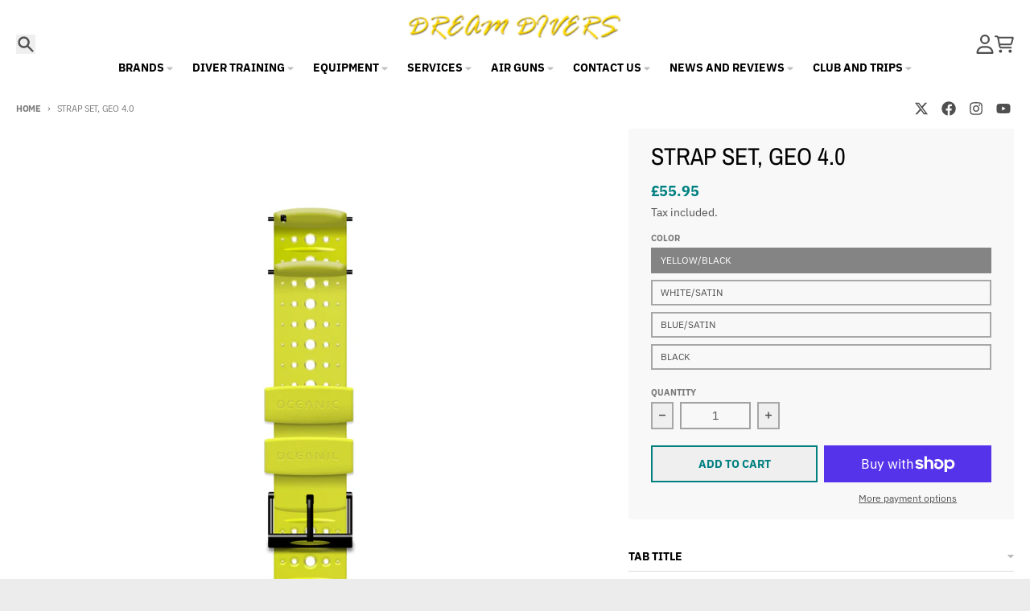

--- FILE ---
content_type: text/html; charset=utf-8
request_url: https://dreamdivers.co.uk/products/strap-set-geo-4-0
body_size: 36243
content:
<!doctype html>
<html class="no-js"
  lang="en"
  dir="ltr"
  
>
  <head>
    <meta charset="utf-8">
    <meta http-equiv="X-UA-Compatible" content="IE=edge">
    <meta name="viewport" content="width=device-width,initial-scale=1">
    <meta name="theme-color" content="#008080">
    <link rel="canonical" href="https://dreamdivers.co.uk/products/strap-set-geo-4-0"><link rel="preconnect" href="https://fonts.shopifycdn.com" crossorigin><script async crossorigin fetchpriority="high" src="/cdn/shopifycloud/importmap-polyfill/es-modules-shim.2.4.0.js"></script>
<script src="//dreamdivers.co.uk/cdn/shop/t/11/assets/es-module-shims.js?v=20623621412077407031726846435" async></script><script type="importmap">
{
  "imports": {
    "components/cart-agreement": "//dreamdivers.co.uk/cdn/shop/t/11/assets/cart-agreement.js?v=2858882628390291301726846428",
    "components/cart-items": "//dreamdivers.co.uk/cdn/shop/t/11/assets/cart-items.js?v=92724733266822398551726846429",
    "components/cart-note": "//dreamdivers.co.uk/cdn/shop/t/11/assets/cart-note.js?v=95310824290391213891726846429",
    "components/cart-notification": "//dreamdivers.co.uk/cdn/shop/t/11/assets/cart-notification.js?v=12044990686471908041726846430",
    "components/cart-remove-button": "//dreamdivers.co.uk/cdn/shop/t/11/assets/cart-remove-button.js?v=23785376165885215641726846429",
    "components/collection-drawer": "//dreamdivers.co.uk/cdn/shop/t/11/assets/collection-drawer.js?v=40564379858355380991726846430",
    "components/collection-slider-component": "//dreamdivers.co.uk/cdn/shop/t/11/assets/collection-slider-component.js?v=38373057864927748711726846431",
    "components/collection-sort": "//dreamdivers.co.uk/cdn/shop/t/11/assets/collection-sort.js?v=152851361272730628331726846432",
    "components/disclosure-form": "//dreamdivers.co.uk/cdn/shop/t/11/assets/disclosure-form.js?v=112701864687593093371726846434",
    "components/disclosure-item": "//dreamdivers.co.uk/cdn/shop/t/11/assets/disclosure-item.js?v=142522642314906250751726846434",
    "components/disclosure-menu": "//dreamdivers.co.uk/cdn/shop/t/11/assets/disclosure-menu.js?v=118131813480392717351726846435",
    "components/filter-button": "//dreamdivers.co.uk/cdn/shop/t/11/assets/filter-button.js?v=4011960302951008551726846436",
    "components/filter-remove": "//dreamdivers.co.uk/cdn/shop/t/11/assets/filter-remove.js?v=92089437190687240471726846436",
    "components/gift-card-recipient": "//dreamdivers.co.uk/cdn/shop/t/11/assets/gift-card-recipient.js?v=35430722468549382391726846437",
    "components/header-section": "//dreamdivers.co.uk/cdn/shop/t/11/assets/header-section.js?v=110447127728433559241727123657",
    "components/header-top-section": "//dreamdivers.co.uk/cdn/shop/t/11/assets/header-top-section.js?v=48729478558050014741726846438",
    "components/looks-item": "//dreamdivers.co.uk/cdn/shop/t/11/assets/looks-item.js?v=26918120689698131751726846440",
    "components/map-object": "//dreamdivers.co.uk/cdn/shop/t/11/assets/map-object.js?v=135586813141825047571726846443",
    "components/media-slideshow": "//dreamdivers.co.uk/cdn/shop/t/11/assets/media-slideshow.js?v=174506362282798429261726846443",
    "components/modal-predictive-search": "//dreamdivers.co.uk/cdn/shop/t/11/assets/modal-predictive-search.js?v=34559312376726628231726846443",
    "components/password-modal": "//dreamdivers.co.uk/cdn/shop/t/11/assets/password-modal.js?v=3540315291419679341726846444",
    "components/pickup-availability": "//dreamdivers.co.uk/cdn/shop/t/11/assets/pickup-availability.js?v=40352678091114229171726846446",
    "components/pickup-availability-drawer": "//dreamdivers.co.uk/cdn/shop/t/11/assets/pickup-availability-drawer.js?v=156906576355901780311726846445",
    "components/popup-modal": "//dreamdivers.co.uk/cdn/shop/t/11/assets/popup-modal.js?v=101577933603455078221726846446",
    "components/predictive-search": "//dreamdivers.co.uk/cdn/shop/t/11/assets/predictive-search.js?v=149279219371924977981726846447",
    "components/product-card": "//dreamdivers.co.uk/cdn/shop/t/11/assets/product-card.js?v=3590946611185510811726846447",
    "components/product-details-modal": "//dreamdivers.co.uk/cdn/shop/t/11/assets/product-details-modal.js?v=49244414836865921341726846447",
    "components/product-form": "//dreamdivers.co.uk/cdn/shop/t/11/assets/product-form.js?v=50308066474334482821726846448",
    "components/product-model": "//dreamdivers.co.uk/cdn/shop/t/11/assets/product-model.js?v=141750140143149600281726846449",
    "components/product-recommendations": "//dreamdivers.co.uk/cdn/shop/t/11/assets/product-recommendations.js?v=180536028877256204621731356169",
    "components/promo-section": "//dreamdivers.co.uk/cdn/shop/t/11/assets/promo-section.js?v=181582618838034264891726846449",
    "components/quantity-select": "//dreamdivers.co.uk/cdn/shop/t/11/assets/quantity-select.js?v=17952230826246186651726846449",
    "components/slideshow-component": "//dreamdivers.co.uk/cdn/shop/t/11/assets/slideshow-component.js?v=160150954975578609091726846451",
    "components/swatch-radios": "//dreamdivers.co.uk/cdn/shop/t/11/assets/swatch-radios.js?v=135894832401389106081726846452",
    "components/testimonials-component": "//dreamdivers.co.uk/cdn/shop/t/11/assets/testimonials-component.js?v=3972962289584583571726846452",
    "components/variant-radios": "//dreamdivers.co.uk/cdn/shop/t/11/assets/variant-radios.js?v=17859053405788981041726846453",
    "components/variant-selects": "//dreamdivers.co.uk/cdn/shop/t/11/assets/variant-selects.js?v=170427623051345262011726846453",
    "components/video-background": "//dreamdivers.co.uk/cdn/shop/t/11/assets/video-background.js?v=12301135160131509811726846454",
    "components/video-background-object": "//dreamdivers.co.uk/cdn/shop/t/11/assets/video-background-object.js?v=16347035729279509881726846454",
    "components/video-object": "//dreamdivers.co.uk/cdn/shop/t/11/assets/video-object.js?v=179894101922622121691726846455",
    "general/customers": "//dreamdivers.co.uk/cdn/shop/t/11/assets/customers.js?v=104393901679221634451726846433",
    "general/main": "//dreamdivers.co.uk/cdn/shop/t/11/assets/main.js?v=92153878624244388461726846442",
    "helpers/customer-address": "//dreamdivers.co.uk/cdn/shop/t/11/assets/customer-address.js?v=42099223200601407911726846432",
    "helpers/shopify-common": "//dreamdivers.co.uk/cdn/shop/t/11/assets/shopify-common.js?v=79580595375328812771726846450",
    "main/modulepreload-polyfill": "//dreamdivers.co.uk/cdn/shop/t/11/assets/modulepreload-polyfill.js?v=79640004847089388481726846444",
    "vendors/focus-trap.esm": "//dreamdivers.co.uk/cdn/shop/t/11/assets/focus-trap.esm.js?v=171390341577938931471726846437",
    "vendors/index.es": "//dreamdivers.co.uk/cdn/shop/t/11/assets/index.es.js?v=118362758773620614641726846438",
    "vendors/index.esm": "//dreamdivers.co.uk/cdn/shop/t/11/assets/index.esm.js?v=113784740989429153021726846439",
    "vendors/js.cookie": "//dreamdivers.co.uk/cdn/shop/t/11/assets/js.cookie.js?v=10888410624023819241726846439",
    "vendors/splide.esm": "//dreamdivers.co.uk/cdn/shop/t/11/assets/splide.esm.js?v=145379555060010296531726846451",
    "vendors/vidim": "//dreamdivers.co.uk/cdn/shop/t/11/assets/vidim.js?v=31191223605446200551726846455"
  }
}
</script><script>
  window.theme = {
    shopUrl: 'https://dreamdivers.co.uk',
    routes: {
      root_url: '/',
      account_url: '/account',
      account_login_url: '/account/login',
      account_logout_url: '/account/logout',
      account_recover_url: '/account/recover',
      account_register_url: '/account/register',
      account_addresses_url: '/account/addresses',
      collections_url: '/collections',
      all_products_collection_url: '/collections/all',
      search_url: '/search',
      cart_url: '/cart',
      cart_update_url: '/cart/update',
      cart_add_url: '/cart/add',
      cart_change_url: '/cart/change',
      cart_clear_url: '/cart/clear',
      product_recommendations_url: '/recommendations/products',
      predictive_search_url: '/search/suggest'
    },
    info: { name: 'District' },
    strings: {
      addToCart: `Add to cart`,
      preOrder: `Pre-Order`,
      soldOut: `Sold out`,
      unavailable: `Unavailable`,
      addressError: `Error looking up that address`,
      addressNoResults: `No results for that address`,
      addressQueryLimit: `You have exceeded the Google API usage limit. Consider upgrading to a <a href="https://developers.google.com/maps/premium/usage-limits">Premium Plan</a>.`,
      authError: `There was a problem authenticating your Google Maps account.`,
      unitPrice: `Unit price`,
      unitPriceSeparator: `per`,
      previous: `Previous slide`,
      next: `Next slide`,
    },
    cartStrings: {
      error: `There was an error while updating your cart. Please try again.`,
      quantityError: `You can only add [quantity] of this item to your cart.`,
    },
    accessiblityStrings: {
      giftCardRecipientExpanded: `Gift card recipient form expanded`,
      giftCardRecipientCollapsed: `Gift card recipient form collapsed`,
    },
    pageType: `product`,
    customer: false,
    moneyFormat: "£{{amount}}",
    ajaxCartEnable: true,
    cartData: {"note":null,"attributes":{},"original_total_price":0,"total_price":0,"total_discount":0,"total_weight":0.0,"item_count":0,"items":[],"requires_shipping":false,"currency":"GBP","items_subtotal_price":0,"cart_level_discount_applications":[],"checkout_charge_amount":0},
    mobileBreakpoint: 768,
    packages: [],
  };
  // Publish / Subscribe
  const PUB_SUB_EVENTS = {
    cartUpdate: 'cart-update',
    quantityUpdate: 'quantity-update',
    variantChange: 'variant-change',
    cartError: 'cart-error',
    sectionRefreshed: 'section-refreshed',
  };
  const SECTION_REFRESHED_RESOURCE_TYPE = {
    product: 'product'
  }
  let subscribers = {};

  function subscribe(eventName, callback) {
    if (subscribers[eventName] === undefined) {
      subscribers[eventName] = [];
    }

    subscribers[eventName] = [...subscribers[eventName], callback];

    return function unsubscribe() {
      subscribers[eventName] = subscribers[eventName].filter((cb) => {
        return cb !== callback;
      });
    };
  }

  function publish(eventName, data) {
    if (subscribers[eventName]) {
      subscribers[eventName].forEach((callback) => {
        callback(data);
      });
    }
  }
  document.documentElement.className = document.documentElement.className.replace('no-js', 'js');
</script>


  <script src="//dreamdivers.co.uk/cdn/shop/t/11/assets/main.js?v=92153878624244388461726846442" type="module" crossorigin="anonymous"></script>
  <link rel="modulepreload" href="//dreamdivers.co.uk/cdn/shop/t/11/assets/modulepreload-polyfill.js?v=79640004847089388481726846444" crossorigin="anonymous">

<link rel="apple-touch-icon" sizes="180x180" href="//dreamdivers.co.uk/cdn/shop/files/46C25038-4AE5-4BB3-A367-60C20F51F2D2.png?crop=center&height=180&v=1679318242&width=180">
      <link rel="icon" type="image/png" href="//dreamdivers.co.uk/cdn/shop/files/46C25038-4AE5-4BB3-A367-60C20F51F2D2.png?crop=center&height=32&v=1679318242&width=32"><title>STRAP SET, GEO 4.0</title><meta name="description" content="STRAP SET, GEO 4.0"><meta property="og:site_name" content="Dream Divers">
<meta property="og:url" content="https://dreamdivers.co.uk/products/strap-set-geo-4-0">
<meta property="og:title" content="STRAP SET, GEO 4.0">
<meta property="og:type" content="product">
<meta property="og:description" content="STRAP SET, GEO 4.0"><meta property="og:image" content="http://dreamdivers.co.uk/cdn/shop/files/04.8255.27_2.jpg?v=1711021789">
  <meta property="og:image:secure_url" content="https://dreamdivers.co.uk/cdn/shop/files/04.8255.27_2.jpg?v=1711021789">
  <meta property="og:image:width" content="1200">
  <meta property="og:image:height" content="1200"><meta property="og:price:amount" content="55.95">
  <meta property="og:price:currency" content="GBP"><meta name="twitter:card" content="summary_large_image">
<meta name="twitter:title" content="STRAP SET, GEO 4.0">
<meta name="twitter:description" content="STRAP SET, GEO 4.0">
<script>window.performance && window.performance.mark && window.performance.mark('shopify.content_for_header.start');</script><meta name="facebook-domain-verification" content="uex0jsb2400aathf2idgl3eietizvk">
<meta id="shopify-digital-wallet" name="shopify-digital-wallet" content="/43210768542/digital_wallets/dialog">
<meta name="shopify-checkout-api-token" content="1834bf601c29c9d86153913b58bed1b3">
<link rel="alternate" type="application/json+oembed" href="https://dreamdivers.co.uk/products/strap-set-geo-4-0.oembed">
<script async="async" src="/checkouts/internal/preloads.js?locale=en-GB"></script>
<link rel="preconnect" href="https://shop.app" crossorigin="anonymous">
<script async="async" src="https://shop.app/checkouts/internal/preloads.js?locale=en-GB&shop_id=43210768542" crossorigin="anonymous"></script>
<script id="apple-pay-shop-capabilities" type="application/json">{"shopId":43210768542,"countryCode":"GB","currencyCode":"GBP","merchantCapabilities":["supports3DS"],"merchantId":"gid:\/\/shopify\/Shop\/43210768542","merchantName":"Dream Divers","requiredBillingContactFields":["postalAddress","email","phone"],"requiredShippingContactFields":["postalAddress","email","phone"],"shippingType":"shipping","supportedNetworks":["visa","maestro","masterCard","amex","discover","elo"],"total":{"type":"pending","label":"Dream Divers","amount":"1.00"},"shopifyPaymentsEnabled":true,"supportsSubscriptions":true}</script>
<script id="shopify-features" type="application/json">{"accessToken":"1834bf601c29c9d86153913b58bed1b3","betas":["rich-media-storefront-analytics"],"domain":"dreamdivers.co.uk","predictiveSearch":true,"shopId":43210768542,"locale":"en"}</script>
<script>var Shopify = Shopify || {};
Shopify.shop = "dreamdiversltd.myshopify.com";
Shopify.locale = "en";
Shopify.currency = {"active":"GBP","rate":"1.0"};
Shopify.country = "GB";
Shopify.theme = {"name":"Dream Divers - Jan 2024","id":135104430238,"schema_name":"District","schema_version":"5.0.4","theme_store_id":735,"role":"main"};
Shopify.theme.handle = "null";
Shopify.theme.style = {"id":null,"handle":null};
Shopify.cdnHost = "dreamdivers.co.uk/cdn";
Shopify.routes = Shopify.routes || {};
Shopify.routes.root = "/";</script>
<script type="module">!function(o){(o.Shopify=o.Shopify||{}).modules=!0}(window);</script>
<script>!function(o){function n(){var o=[];function n(){o.push(Array.prototype.slice.apply(arguments))}return n.q=o,n}var t=o.Shopify=o.Shopify||{};t.loadFeatures=n(),t.autoloadFeatures=n()}(window);</script>
<script>
  window.ShopifyPay = window.ShopifyPay || {};
  window.ShopifyPay.apiHost = "shop.app\/pay";
  window.ShopifyPay.redirectState = null;
</script>
<script id="shop-js-analytics" type="application/json">{"pageType":"product"}</script>
<script defer="defer" async type="module" src="//dreamdivers.co.uk/cdn/shopifycloud/shop-js/modules/v2/client.init-shop-cart-sync_BApSsMSl.en.esm.js"></script>
<script defer="defer" async type="module" src="//dreamdivers.co.uk/cdn/shopifycloud/shop-js/modules/v2/chunk.common_CBoos6YZ.esm.js"></script>
<script type="module">
  await import("//dreamdivers.co.uk/cdn/shopifycloud/shop-js/modules/v2/client.init-shop-cart-sync_BApSsMSl.en.esm.js");
await import("//dreamdivers.co.uk/cdn/shopifycloud/shop-js/modules/v2/chunk.common_CBoos6YZ.esm.js");

  window.Shopify.SignInWithShop?.initShopCartSync?.({"fedCMEnabled":true,"windoidEnabled":true});

</script>
<script>
  window.Shopify = window.Shopify || {};
  if (!window.Shopify.featureAssets) window.Shopify.featureAssets = {};
  window.Shopify.featureAssets['shop-js'] = {"shop-cart-sync":["modules/v2/client.shop-cart-sync_DJczDl9f.en.esm.js","modules/v2/chunk.common_CBoos6YZ.esm.js"],"init-fed-cm":["modules/v2/client.init-fed-cm_BzwGC0Wi.en.esm.js","modules/v2/chunk.common_CBoos6YZ.esm.js"],"init-windoid":["modules/v2/client.init-windoid_BS26ThXS.en.esm.js","modules/v2/chunk.common_CBoos6YZ.esm.js"],"shop-cash-offers":["modules/v2/client.shop-cash-offers_DthCPNIO.en.esm.js","modules/v2/chunk.common_CBoos6YZ.esm.js","modules/v2/chunk.modal_Bu1hFZFC.esm.js"],"shop-button":["modules/v2/client.shop-button_D_JX508o.en.esm.js","modules/v2/chunk.common_CBoos6YZ.esm.js"],"init-shop-email-lookup-coordinator":["modules/v2/client.init-shop-email-lookup-coordinator_DFwWcvrS.en.esm.js","modules/v2/chunk.common_CBoos6YZ.esm.js"],"shop-toast-manager":["modules/v2/client.shop-toast-manager_tEhgP2F9.en.esm.js","modules/v2/chunk.common_CBoos6YZ.esm.js"],"shop-login-button":["modules/v2/client.shop-login-button_DwLgFT0K.en.esm.js","modules/v2/chunk.common_CBoos6YZ.esm.js","modules/v2/chunk.modal_Bu1hFZFC.esm.js"],"avatar":["modules/v2/client.avatar_BTnouDA3.en.esm.js"],"init-shop-cart-sync":["modules/v2/client.init-shop-cart-sync_BApSsMSl.en.esm.js","modules/v2/chunk.common_CBoos6YZ.esm.js"],"pay-button":["modules/v2/client.pay-button_BuNmcIr_.en.esm.js","modules/v2/chunk.common_CBoos6YZ.esm.js"],"init-shop-for-new-customer-accounts":["modules/v2/client.init-shop-for-new-customer-accounts_DrjXSI53.en.esm.js","modules/v2/client.shop-login-button_DwLgFT0K.en.esm.js","modules/v2/chunk.common_CBoos6YZ.esm.js","modules/v2/chunk.modal_Bu1hFZFC.esm.js"],"init-customer-accounts-sign-up":["modules/v2/client.init-customer-accounts-sign-up_TlVCiykN.en.esm.js","modules/v2/client.shop-login-button_DwLgFT0K.en.esm.js","modules/v2/chunk.common_CBoos6YZ.esm.js","modules/v2/chunk.modal_Bu1hFZFC.esm.js"],"shop-follow-button":["modules/v2/client.shop-follow-button_C5D3XtBb.en.esm.js","modules/v2/chunk.common_CBoos6YZ.esm.js","modules/v2/chunk.modal_Bu1hFZFC.esm.js"],"checkout-modal":["modules/v2/client.checkout-modal_8TC_1FUY.en.esm.js","modules/v2/chunk.common_CBoos6YZ.esm.js","modules/v2/chunk.modal_Bu1hFZFC.esm.js"],"init-customer-accounts":["modules/v2/client.init-customer-accounts_C0Oh2ljF.en.esm.js","modules/v2/client.shop-login-button_DwLgFT0K.en.esm.js","modules/v2/chunk.common_CBoos6YZ.esm.js","modules/v2/chunk.modal_Bu1hFZFC.esm.js"],"lead-capture":["modules/v2/client.lead-capture_Cq0gfm7I.en.esm.js","modules/v2/chunk.common_CBoos6YZ.esm.js","modules/v2/chunk.modal_Bu1hFZFC.esm.js"],"shop-login":["modules/v2/client.shop-login_BmtnoEUo.en.esm.js","modules/v2/chunk.common_CBoos6YZ.esm.js","modules/v2/chunk.modal_Bu1hFZFC.esm.js"],"payment-terms":["modules/v2/client.payment-terms_BHOWV7U_.en.esm.js","modules/v2/chunk.common_CBoos6YZ.esm.js","modules/v2/chunk.modal_Bu1hFZFC.esm.js"]};
</script>
<script>(function() {
  var isLoaded = false;
  function asyncLoad() {
    if (isLoaded) return;
    isLoaded = true;
    var urls = ["\/\/cdn.shopify.com\/proxy\/bc19df6126bda39cc9d66a24f95628747b5c621ea117d8ae13f36e0b611cdea4\/dreamdiversltd.activehosted.com\/js\/site-tracking.php?shop=dreamdiversltd.myshopify.com\u0026sp-cache-control=cHVibGljLCBtYXgtYWdlPTkwMA","\/\/cdn.shopify.com\/proxy\/bc19df6126bda39cc9d66a24f95628747b5c621ea117d8ae13f36e0b611cdea4\/dreamdiversltd.activehosted.com\/js\/site-tracking.php?shop=dreamdiversltd.myshopify.com\u0026sp-cache-control=cHVibGljLCBtYXgtYWdlPTkwMA","https:\/\/s3.eu-west-1.amazonaws.com\/production-klarna-il-shopify-osm\/a6c5e37d3b587ca7438f15aa90b429b47085a035\/dreamdiversltd.myshopify.com-1708627790852.js?shop=dreamdiversltd.myshopify.com"];
    for (var i = 0; i < urls.length; i++) {
      var s = document.createElement('script');
      s.type = 'text/javascript';
      s.async = true;
      s.src = urls[i];
      var x = document.getElementsByTagName('script')[0];
      x.parentNode.insertBefore(s, x);
    }
  };
  if(window.attachEvent) {
    window.attachEvent('onload', asyncLoad);
  } else {
    window.addEventListener('load', asyncLoad, false);
  }
})();</script>
<script id="__st">var __st={"a":43210768542,"offset":0,"reqid":"cb128413-15fc-46de-bd67-f34c95af0bad-1768884113","pageurl":"dreamdivers.co.uk\/products\/strap-set-geo-4-0","u":"201ddde6328c","p":"product","rtyp":"product","rid":7715467952286};</script>
<script>window.ShopifyPaypalV4VisibilityTracking = true;</script>
<script id="captcha-bootstrap">!function(){'use strict';const t='contact',e='account',n='new_comment',o=[[t,t],['blogs',n],['comments',n],[t,'customer']],c=[[e,'customer_login'],[e,'guest_login'],[e,'recover_customer_password'],[e,'create_customer']],r=t=>t.map((([t,e])=>`form[action*='/${t}']:not([data-nocaptcha='true']) input[name='form_type'][value='${e}']`)).join(','),a=t=>()=>t?[...document.querySelectorAll(t)].map((t=>t.form)):[];function s(){const t=[...o],e=r(t);return a(e)}const i='password',u='form_key',d=['recaptcha-v3-token','g-recaptcha-response','h-captcha-response',i],f=()=>{try{return window.sessionStorage}catch{return}},m='__shopify_v',_=t=>t.elements[u];function p(t,e,n=!1){try{const o=window.sessionStorage,c=JSON.parse(o.getItem(e)),{data:r}=function(t){const{data:e,action:n}=t;return t[m]||n?{data:e,action:n}:{data:t,action:n}}(c);for(const[e,n]of Object.entries(r))t.elements[e]&&(t.elements[e].value=n);n&&o.removeItem(e)}catch(o){console.error('form repopulation failed',{error:o})}}const l='form_type',E='cptcha';function T(t){t.dataset[E]=!0}const w=window,h=w.document,L='Shopify',v='ce_forms',y='captcha';let A=!1;((t,e)=>{const n=(g='f06e6c50-85a8-45c8-87d0-21a2b65856fe',I='https://cdn.shopify.com/shopifycloud/storefront-forms-hcaptcha/ce_storefront_forms_captcha_hcaptcha.v1.5.2.iife.js',D={infoText:'Protected by hCaptcha',privacyText:'Privacy',termsText:'Terms'},(t,e,n)=>{const o=w[L][v],c=o.bindForm;if(c)return c(t,g,e,D).then(n);var r;o.q.push([[t,g,e,D],n]),r=I,A||(h.body.append(Object.assign(h.createElement('script'),{id:'captcha-provider',async:!0,src:r})),A=!0)});var g,I,D;w[L]=w[L]||{},w[L][v]=w[L][v]||{},w[L][v].q=[],w[L][y]=w[L][y]||{},w[L][y].protect=function(t,e){n(t,void 0,e),T(t)},Object.freeze(w[L][y]),function(t,e,n,w,h,L){const[v,y,A,g]=function(t,e,n){const i=e?o:[],u=t?c:[],d=[...i,...u],f=r(d),m=r(i),_=r(d.filter((([t,e])=>n.includes(e))));return[a(f),a(m),a(_),s()]}(w,h,L),I=t=>{const e=t.target;return e instanceof HTMLFormElement?e:e&&e.form},D=t=>v().includes(t);t.addEventListener('submit',(t=>{const e=I(t);if(!e)return;const n=D(e)&&!e.dataset.hcaptchaBound&&!e.dataset.recaptchaBound,o=_(e),c=g().includes(e)&&(!o||!o.value);(n||c)&&t.preventDefault(),c&&!n&&(function(t){try{if(!f())return;!function(t){const e=f();if(!e)return;const n=_(t);if(!n)return;const o=n.value;o&&e.removeItem(o)}(t);const e=Array.from(Array(32),(()=>Math.random().toString(36)[2])).join('');!function(t,e){_(t)||t.append(Object.assign(document.createElement('input'),{type:'hidden',name:u})),t.elements[u].value=e}(t,e),function(t,e){const n=f();if(!n)return;const o=[...t.querySelectorAll(`input[type='${i}']`)].map((({name:t})=>t)),c=[...d,...o],r={};for(const[a,s]of new FormData(t).entries())c.includes(a)||(r[a]=s);n.setItem(e,JSON.stringify({[m]:1,action:t.action,data:r}))}(t,e)}catch(e){console.error('failed to persist form',e)}}(e),e.submit())}));const S=(t,e)=>{t&&!t.dataset[E]&&(n(t,e.some((e=>e===t))),T(t))};for(const o of['focusin','change'])t.addEventListener(o,(t=>{const e=I(t);D(e)&&S(e,y())}));const B=e.get('form_key'),M=e.get(l),P=B&&M;t.addEventListener('DOMContentLoaded',(()=>{const t=y();if(P)for(const e of t)e.elements[l].value===M&&p(e,B);[...new Set([...A(),...v().filter((t=>'true'===t.dataset.shopifyCaptcha))])].forEach((e=>S(e,t)))}))}(h,new URLSearchParams(w.location.search),n,t,e,['guest_login'])})(!0,!0)}();</script>
<script integrity="sha256-4kQ18oKyAcykRKYeNunJcIwy7WH5gtpwJnB7kiuLZ1E=" data-source-attribution="shopify.loadfeatures" defer="defer" src="//dreamdivers.co.uk/cdn/shopifycloud/storefront/assets/storefront/load_feature-a0a9edcb.js" crossorigin="anonymous"></script>
<script crossorigin="anonymous" defer="defer" src="//dreamdivers.co.uk/cdn/shopifycloud/storefront/assets/shopify_pay/storefront-65b4c6d7.js?v=20250812"></script>
<script data-source-attribution="shopify.dynamic_checkout.dynamic.init">var Shopify=Shopify||{};Shopify.PaymentButton=Shopify.PaymentButton||{isStorefrontPortableWallets:!0,init:function(){window.Shopify.PaymentButton.init=function(){};var t=document.createElement("script");t.src="https://dreamdivers.co.uk/cdn/shopifycloud/portable-wallets/latest/portable-wallets.en.js",t.type="module",document.head.appendChild(t)}};
</script>
<script data-source-attribution="shopify.dynamic_checkout.buyer_consent">
  function portableWalletsHideBuyerConsent(e){var t=document.getElementById("shopify-buyer-consent"),n=document.getElementById("shopify-subscription-policy-button");t&&n&&(t.classList.add("hidden"),t.setAttribute("aria-hidden","true"),n.removeEventListener("click",e))}function portableWalletsShowBuyerConsent(e){var t=document.getElementById("shopify-buyer-consent"),n=document.getElementById("shopify-subscription-policy-button");t&&n&&(t.classList.remove("hidden"),t.removeAttribute("aria-hidden"),n.addEventListener("click",e))}window.Shopify?.PaymentButton&&(window.Shopify.PaymentButton.hideBuyerConsent=portableWalletsHideBuyerConsent,window.Shopify.PaymentButton.showBuyerConsent=portableWalletsShowBuyerConsent);
</script>
<script>
  function portableWalletsCleanup(e){e&&e.src&&console.error("Failed to load portable wallets script "+e.src);var t=document.querySelectorAll("shopify-accelerated-checkout .shopify-payment-button__skeleton, shopify-accelerated-checkout-cart .wallet-cart-button__skeleton"),e=document.getElementById("shopify-buyer-consent");for(let e=0;e<t.length;e++)t[e].remove();e&&e.remove()}function portableWalletsNotLoadedAsModule(e){e instanceof ErrorEvent&&"string"==typeof e.message&&e.message.includes("import.meta")&&"string"==typeof e.filename&&e.filename.includes("portable-wallets")&&(window.removeEventListener("error",portableWalletsNotLoadedAsModule),window.Shopify.PaymentButton.failedToLoad=e,"loading"===document.readyState?document.addEventListener("DOMContentLoaded",window.Shopify.PaymentButton.init):window.Shopify.PaymentButton.init())}window.addEventListener("error",portableWalletsNotLoadedAsModule);
</script>

<script type="module" src="https://dreamdivers.co.uk/cdn/shopifycloud/portable-wallets/latest/portable-wallets.en.js" onError="portableWalletsCleanup(this)" crossorigin="anonymous"></script>
<script nomodule>
  document.addEventListener("DOMContentLoaded", portableWalletsCleanup);
</script>

<link id="shopify-accelerated-checkout-styles" rel="stylesheet" media="screen" href="https://dreamdivers.co.uk/cdn/shopifycloud/portable-wallets/latest/accelerated-checkout-backwards-compat.css" crossorigin="anonymous">
<style id="shopify-accelerated-checkout-cart">
        #shopify-buyer-consent {
  margin-top: 1em;
  display: inline-block;
  width: 100%;
}

#shopify-buyer-consent.hidden {
  display: none;
}

#shopify-subscription-policy-button {
  background: none;
  border: none;
  padding: 0;
  text-decoration: underline;
  font-size: inherit;
  cursor: pointer;
}

#shopify-subscription-policy-button::before {
  box-shadow: none;
}

      </style>

<script>window.performance && window.performance.mark && window.performance.mark('shopify.content_for_header.end');</script>
<style data-shopify>
@font-face {
  font-family: "IBM Plex Sans";
  font-weight: 400;
  font-style: normal;
  font-display: swap;
  src: url("//dreamdivers.co.uk/cdn/fonts/ibm_plex_sans/ibmplexsans_n4.4633946c9236bd5cc5d0394ad07b807eb7ca1b32.woff2") format("woff2"),
       url("//dreamdivers.co.uk/cdn/fonts/ibm_plex_sans/ibmplexsans_n4.6c6923eb6151e62a09e8a1ff83eaa1ce2a563a30.woff") format("woff");
}
@font-face {
  font-family: "IBM Plex Sans";
  font-weight: 700;
  font-style: normal;
  font-display: swap;
  src: url("//dreamdivers.co.uk/cdn/fonts/ibm_plex_sans/ibmplexsans_n7.a8d2465074d254d8c167d5599b02fc2f97912fc9.woff2") format("woff2"),
       url("//dreamdivers.co.uk/cdn/fonts/ibm_plex_sans/ibmplexsans_n7.75e7a78a86c7afd1eb5becd99b7802136f0ed528.woff") format("woff");
}
@font-face {
  font-family: "IBM Plex Sans";
  font-weight: 400;
  font-style: italic;
  font-display: swap;
  src: url("//dreamdivers.co.uk/cdn/fonts/ibm_plex_sans/ibmplexsans_i4.ef77720fc4c9ae616083d1ac737f976e4c15f75b.woff2") format("woff2"),
       url("//dreamdivers.co.uk/cdn/fonts/ibm_plex_sans/ibmplexsans_i4.76cc8914ac99481bd93e34f8998da7b57a578a71.woff") format("woff");
}
@font-face {
  font-family: "IBM Plex Sans";
  font-weight: 700;
  font-style: italic;
  font-display: swap;
  src: url("//dreamdivers.co.uk/cdn/fonts/ibm_plex_sans/ibmplexsans_i7.25100a51254494cece6de9741984bfb7fb22bafb.woff2") format("woff2"),
       url("//dreamdivers.co.uk/cdn/fonts/ibm_plex_sans/ibmplexsans_i7.7da61352825d18bb0287d7bc79067d47efc4fdda.woff") format("woff");
}
@font-face {
  font-family: "Archivo Narrow";
  font-weight: 400;
  font-style: normal;
  font-display: swap;
  src: url("//dreamdivers.co.uk/cdn/fonts/archivo_narrow/archivonarrow_n4.5c3bab850a22055c235cf940f895d873a8689d70.woff2") format("woff2"),
       url("//dreamdivers.co.uk/cdn/fonts/archivo_narrow/archivonarrow_n4.ea12dd22d3319d164475c1d047ae8f973041a9ff.woff") format("woff");
}
@font-face {
  font-family: "Archivo Narrow";
  font-weight: 700;
  font-style: normal;
  font-display: swap;
  src: url("//dreamdivers.co.uk/cdn/fonts/archivo_narrow/archivonarrow_n7.c049bee49aa92b4cfee86dd4e79c9194b8519e2b.woff2") format("woff2"),
       url("//dreamdivers.co.uk/cdn/fonts/archivo_narrow/archivonarrow_n7.89eabe3e1f3044c02b965aa5ad3e57c9e898709d.woff") format("woff");
}
@font-face {
  font-family: "IBM Plex Sans";
  font-weight: 400;
  font-style: normal;
  font-display: swap;
  src: url("//dreamdivers.co.uk/cdn/fonts/ibm_plex_sans/ibmplexsans_n4.4633946c9236bd5cc5d0394ad07b807eb7ca1b32.woff2") format("woff2"),
       url("//dreamdivers.co.uk/cdn/fonts/ibm_plex_sans/ibmplexsans_n4.6c6923eb6151e62a09e8a1ff83eaa1ce2a563a30.woff") format("woff");
}
@font-face {
  font-family: "IBM Plex Sans";
  font-weight: 700;
  font-style: normal;
  font-display: swap;
  src: url("//dreamdivers.co.uk/cdn/fonts/ibm_plex_sans/ibmplexsans_n7.a8d2465074d254d8c167d5599b02fc2f97912fc9.woff2") format("woff2"),
       url("//dreamdivers.co.uk/cdn/fonts/ibm_plex_sans/ibmplexsans_n7.75e7a78a86c7afd1eb5becd99b7802136f0ed528.woff") format("woff");
}
:root {
    --base-font-size: 16px;
    --body-font-family: "IBM Plex Sans", sans-serif;
    --heading-font-family: "Archivo Narrow", sans-serif;
    --navigation-font-family: "IBM Plex Sans", sans-serif;
    --body-style: normal;
    --body-weight: 400;
    --body-weight-bolder: 700;
    --heading-style: normal;
    --heading-weight: 400;
    --heading-weight-bolder: 700;
    --heading-capitalize: none;
    --navigation-style: normal;
    --navigation-weight: 400;
    --navigation-weight-bolder: 700;--primary-text-color: #4f4f4f;
    --primary-title-color: #000000;
    --primary-accent-color: #008080;
    --primary-accent-color-80: rgba(0, 128, 128, 0.8);
    --primary-accent-text-color: #ffffff;
    --primary-background-color: #ffffff;
    --primary-background-color-75: rgba(255, 255, 255, 0.8);
    --primary-secondary-background-color: #f8f8f8;
    --primary-secondary-background-color-50: #fcfcfc;
    --primary-section-border-color: #ededed;
    --primary-text-color-05: #f6f6f6;
    --primary-text-color-10: #ededed;
    --primary-text-color-20: #dcdcdc;
    --primary-text-color-30: #cacaca;
    --primary-text-color-40: #b9b9b9;
    --primary-text-color-50: #a7a7a7;
    --primary-text-color-60: #959595;
    --primary-text-color-70: #848484;
    --primary-text-color-80: #727272;
    --primary-text-color-90: #616161;
    --section-text-color: #4f4f4f;
    --section-text-color-75: rgba(79, 79, 79, 0.75);
    --section-text-color-50: rgba(79, 79, 79, 0.5);
    --section-title-color: #000000;
    --section-accent-color: #008080;
    --section-accent-text-color: #ffffff;
    --section-accent-hover-color: #006667;
    --section-overlay-color: transparent;
    --section-overlay-hover-color: transparent;
    --section-background-color: #ffffff;
    --section-primary-border-color: #4f4f4f;
    --modal-background-color: #000000;--max-width-screen: 1280px;
    --max-width-header: 1280px;
    --spacing-section: 4rem;
    --spacing-section-half: 2rem;
    --spacing-rail: 1.25rem;
    --text-align-section: center;--swiper-theme-color: #008080;
    --duration-default: 200ms;
    --tw-ring-inset: ;
    --tw-blur: ;
    --tw-brightness: ;
    --tw-contrast: ;
    --tw-grayscale: ;
    --tw-hue-rotate: ;
    --tw-invert: ;
    --tw-saturate: ;
    --tw-sepia: ;
    --tw-drop-shadow: ;
    --tw-filter: var(--tw-blur) var(--tw-brightness) var(--tw-contrast) var(--tw-grayscale) var(--tw-hue-rotate) var(--tw-invert) var(--tw-saturate) var(--tw-sepia) var(--tw-drop-shadow);

    --shopify-accelerated-checkout-button-block-size: 46px;
    --shopify-accelerated-checkout-inline-alignment: end;
  }
</style>


  <link href="//dreamdivers.co.uk/cdn/shop/t/11/assets/main-style.css?v=86569852957499818311726846441" rel="stylesheet" type="text/css" media="all" />


<link rel="preload" as="font" href="//dreamdivers.co.uk/cdn/fonts/ibm_plex_sans/ibmplexsans_n4.4633946c9236bd5cc5d0394ad07b807eb7ca1b32.woff2" type="font/woff2" crossorigin><link rel="preload" as="font" href="//dreamdivers.co.uk/cdn/fonts/archivo_narrow/archivonarrow_n4.5c3bab850a22055c235cf940f895d873a8689d70.woff2" type="font/woff2" crossorigin><link rel="preload" as="font" href="//dreamdivers.co.uk/cdn/fonts/ibm_plex_sans/ibmplexsans_n4.4633946c9236bd5cc5d0394ad07b807eb7ca1b32.woff2" type="font/woff2" crossorigin>
  <link href="https://monorail-edge.shopifysvc.com" rel="dns-prefetch">
<script>(function(){if ("sendBeacon" in navigator && "performance" in window) {try {var session_token_from_headers = performance.getEntriesByType('navigation')[0].serverTiming.find(x => x.name == '_s').description;} catch {var session_token_from_headers = undefined;}var session_cookie_matches = document.cookie.match(/_shopify_s=([^;]*)/);var session_token_from_cookie = session_cookie_matches && session_cookie_matches.length === 2 ? session_cookie_matches[1] : "";var session_token = session_token_from_headers || session_token_from_cookie || "";function handle_abandonment_event(e) {var entries = performance.getEntries().filter(function(entry) {return /monorail-edge.shopifysvc.com/.test(entry.name);});if (!window.abandonment_tracked && entries.length === 0) {window.abandonment_tracked = true;var currentMs = Date.now();var navigation_start = performance.timing.navigationStart;var payload = {shop_id: 43210768542,url: window.location.href,navigation_start,duration: currentMs - navigation_start,session_token,page_type: "product"};window.navigator.sendBeacon("https://monorail-edge.shopifysvc.com/v1/produce", JSON.stringify({schema_id: "online_store_buyer_site_abandonment/1.1",payload: payload,metadata: {event_created_at_ms: currentMs,event_sent_at_ms: currentMs}}));}}window.addEventListener('pagehide', handle_abandonment_event);}}());</script>
<script id="web-pixels-manager-setup">(function e(e,d,r,n,o){if(void 0===o&&(o={}),!Boolean(null===(a=null===(i=window.Shopify)||void 0===i?void 0:i.analytics)||void 0===a?void 0:a.replayQueue)){var i,a;window.Shopify=window.Shopify||{};var t=window.Shopify;t.analytics=t.analytics||{};var s=t.analytics;s.replayQueue=[],s.publish=function(e,d,r){return s.replayQueue.push([e,d,r]),!0};try{self.performance.mark("wpm:start")}catch(e){}var l=function(){var e={modern:/Edge?\/(1{2}[4-9]|1[2-9]\d|[2-9]\d{2}|\d{4,})\.\d+(\.\d+|)|Firefox\/(1{2}[4-9]|1[2-9]\d|[2-9]\d{2}|\d{4,})\.\d+(\.\d+|)|Chrom(ium|e)\/(9{2}|\d{3,})\.\d+(\.\d+|)|(Maci|X1{2}).+ Version\/(15\.\d+|(1[6-9]|[2-9]\d|\d{3,})\.\d+)([,.]\d+|)( \(\w+\)|)( Mobile\/\w+|) Safari\/|Chrome.+OPR\/(9{2}|\d{3,})\.\d+\.\d+|(CPU[ +]OS|iPhone[ +]OS|CPU[ +]iPhone|CPU IPhone OS|CPU iPad OS)[ +]+(15[._]\d+|(1[6-9]|[2-9]\d|\d{3,})[._]\d+)([._]\d+|)|Android:?[ /-](13[3-9]|1[4-9]\d|[2-9]\d{2}|\d{4,})(\.\d+|)(\.\d+|)|Android.+Firefox\/(13[5-9]|1[4-9]\d|[2-9]\d{2}|\d{4,})\.\d+(\.\d+|)|Android.+Chrom(ium|e)\/(13[3-9]|1[4-9]\d|[2-9]\d{2}|\d{4,})\.\d+(\.\d+|)|SamsungBrowser\/([2-9]\d|\d{3,})\.\d+/,legacy:/Edge?\/(1[6-9]|[2-9]\d|\d{3,})\.\d+(\.\d+|)|Firefox\/(5[4-9]|[6-9]\d|\d{3,})\.\d+(\.\d+|)|Chrom(ium|e)\/(5[1-9]|[6-9]\d|\d{3,})\.\d+(\.\d+|)([\d.]+$|.*Safari\/(?![\d.]+ Edge\/[\d.]+$))|(Maci|X1{2}).+ Version\/(10\.\d+|(1[1-9]|[2-9]\d|\d{3,})\.\d+)([,.]\d+|)( \(\w+\)|)( Mobile\/\w+|) Safari\/|Chrome.+OPR\/(3[89]|[4-9]\d|\d{3,})\.\d+\.\d+|(CPU[ +]OS|iPhone[ +]OS|CPU[ +]iPhone|CPU IPhone OS|CPU iPad OS)[ +]+(10[._]\d+|(1[1-9]|[2-9]\d|\d{3,})[._]\d+)([._]\d+|)|Android:?[ /-](13[3-9]|1[4-9]\d|[2-9]\d{2}|\d{4,})(\.\d+|)(\.\d+|)|Mobile Safari.+OPR\/([89]\d|\d{3,})\.\d+\.\d+|Android.+Firefox\/(13[5-9]|1[4-9]\d|[2-9]\d{2}|\d{4,})\.\d+(\.\d+|)|Android.+Chrom(ium|e)\/(13[3-9]|1[4-9]\d|[2-9]\d{2}|\d{4,})\.\d+(\.\d+|)|Android.+(UC? ?Browser|UCWEB|U3)[ /]?(15\.([5-9]|\d{2,})|(1[6-9]|[2-9]\d|\d{3,})\.\d+)\.\d+|SamsungBrowser\/(5\.\d+|([6-9]|\d{2,})\.\d+)|Android.+MQ{2}Browser\/(14(\.(9|\d{2,})|)|(1[5-9]|[2-9]\d|\d{3,})(\.\d+|))(\.\d+|)|K[Aa][Ii]OS\/(3\.\d+|([4-9]|\d{2,})\.\d+)(\.\d+|)/},d=e.modern,r=e.legacy,n=navigator.userAgent;return n.match(d)?"modern":n.match(r)?"legacy":"unknown"}(),u="modern"===l?"modern":"legacy",c=(null!=n?n:{modern:"",legacy:""})[u],f=function(e){return[e.baseUrl,"/wpm","/b",e.hashVersion,"modern"===e.buildTarget?"m":"l",".js"].join("")}({baseUrl:d,hashVersion:r,buildTarget:u}),m=function(e){var d=e.version,r=e.bundleTarget,n=e.surface,o=e.pageUrl,i=e.monorailEndpoint;return{emit:function(e){var a=e.status,t=e.errorMsg,s=(new Date).getTime(),l=JSON.stringify({metadata:{event_sent_at_ms:s},events:[{schema_id:"web_pixels_manager_load/3.1",payload:{version:d,bundle_target:r,page_url:o,status:a,surface:n,error_msg:t},metadata:{event_created_at_ms:s}}]});if(!i)return console&&console.warn&&console.warn("[Web Pixels Manager] No Monorail endpoint provided, skipping logging."),!1;try{return self.navigator.sendBeacon.bind(self.navigator)(i,l)}catch(e){}var u=new XMLHttpRequest;try{return u.open("POST",i,!0),u.setRequestHeader("Content-Type","text/plain"),u.send(l),!0}catch(e){return console&&console.warn&&console.warn("[Web Pixels Manager] Got an unhandled error while logging to Monorail."),!1}}}}({version:r,bundleTarget:l,surface:e.surface,pageUrl:self.location.href,monorailEndpoint:e.monorailEndpoint});try{o.browserTarget=l,function(e){var d=e.src,r=e.async,n=void 0===r||r,o=e.onload,i=e.onerror,a=e.sri,t=e.scriptDataAttributes,s=void 0===t?{}:t,l=document.createElement("script"),u=document.querySelector("head"),c=document.querySelector("body");if(l.async=n,l.src=d,a&&(l.integrity=a,l.crossOrigin="anonymous"),s)for(var f in s)if(Object.prototype.hasOwnProperty.call(s,f))try{l.dataset[f]=s[f]}catch(e){}if(o&&l.addEventListener("load",o),i&&l.addEventListener("error",i),u)u.appendChild(l);else{if(!c)throw new Error("Did not find a head or body element to append the script");c.appendChild(l)}}({src:f,async:!0,onload:function(){if(!function(){var e,d;return Boolean(null===(d=null===(e=window.Shopify)||void 0===e?void 0:e.analytics)||void 0===d?void 0:d.initialized)}()){var d=window.webPixelsManager.init(e)||void 0;if(d){var r=window.Shopify.analytics;r.replayQueue.forEach((function(e){var r=e[0],n=e[1],o=e[2];d.publishCustomEvent(r,n,o)})),r.replayQueue=[],r.publish=d.publishCustomEvent,r.visitor=d.visitor,r.initialized=!0}}},onerror:function(){return m.emit({status:"failed",errorMsg:"".concat(f," has failed to load")})},sri:function(e){var d=/^sha384-[A-Za-z0-9+/=]+$/;return"string"==typeof e&&d.test(e)}(c)?c:"",scriptDataAttributes:o}),m.emit({status:"loading"})}catch(e){m.emit({status:"failed",errorMsg:(null==e?void 0:e.message)||"Unknown error"})}}})({shopId: 43210768542,storefrontBaseUrl: "https://dreamdivers.co.uk",extensionsBaseUrl: "https://extensions.shopifycdn.com/cdn/shopifycloud/web-pixels-manager",monorailEndpoint: "https://monorail-edge.shopifysvc.com/unstable/produce_batch",surface: "storefront-renderer",enabledBetaFlags: ["2dca8a86"],webPixelsConfigList: [{"id":"320438430","configuration":"{\"pixel_id\":\"933486280963728\",\"pixel_type\":\"facebook_pixel\",\"metaapp_system_user_token\":\"-\"}","eventPayloadVersion":"v1","runtimeContext":"OPEN","scriptVersion":"ca16bc87fe92b6042fbaa3acc2fbdaa6","type":"APP","apiClientId":2329312,"privacyPurposes":["ANALYTICS","MARKETING","SALE_OF_DATA"],"dataSharingAdjustments":{"protectedCustomerApprovalScopes":["read_customer_address","read_customer_email","read_customer_name","read_customer_personal_data","read_customer_phone"]}},{"id":"shopify-app-pixel","configuration":"{}","eventPayloadVersion":"v1","runtimeContext":"STRICT","scriptVersion":"0450","apiClientId":"shopify-pixel","type":"APP","privacyPurposes":["ANALYTICS","MARKETING"]},{"id":"shopify-custom-pixel","eventPayloadVersion":"v1","runtimeContext":"LAX","scriptVersion":"0450","apiClientId":"shopify-pixel","type":"CUSTOM","privacyPurposes":["ANALYTICS","MARKETING"]}],isMerchantRequest: false,initData: {"shop":{"name":"Dream Divers","paymentSettings":{"currencyCode":"GBP"},"myshopifyDomain":"dreamdiversltd.myshopify.com","countryCode":"GB","storefrontUrl":"https:\/\/dreamdivers.co.uk"},"customer":null,"cart":null,"checkout":null,"productVariants":[{"price":{"amount":55.95,"currencyCode":"GBP"},"product":{"title":"STRAP SET, GEO 4.0","vendor":"Oceanic","id":"7715467952286","untranslatedTitle":"STRAP SET, GEO 4.0","url":"\/products\/strap-set-geo-4-0","type":"Computer Accessories"},"id":"43365931155614","image":{"src":"\/\/dreamdivers.co.uk\/cdn\/shop\/files\/04.8255.18_1.jpg?v=1711021789"},"sku":"OC04.8256.89","title":"Yellow\/Black","untranslatedTitle":"Yellow\/Black"},{"price":{"amount":55.95,"currencyCode":"GBP"},"product":{"title":"STRAP SET, GEO 4.0","vendor":"Oceanic","id":"7715467952286","untranslatedTitle":"STRAP SET, GEO 4.0","url":"\/products\/strap-set-geo-4-0","type":"Computer Accessories"},"id":"43365931188382","image":{"src":"\/\/dreamdivers.co.uk\/cdn\/shop\/files\/04.8256.24_1.jpg?v=1711021790"},"sku":"OC04.8256.90","title":"White\/Satin","untranslatedTitle":"White\/Satin"},{"price":{"amount":55.95,"currencyCode":"GBP"},"product":{"title":"STRAP SET, GEO 4.0","vendor":"Oceanic","id":"7715467952286","untranslatedTitle":"STRAP SET, GEO 4.0","url":"\/products\/strap-set-geo-4-0","type":"Computer Accessories"},"id":"43365931221150","image":{"src":"\/\/dreamdivers.co.uk\/cdn\/shop\/files\/04.8256.01_1.jpg?v=1711021789"},"sku":"OC04.8256.91","title":"Blue\/Satin","untranslatedTitle":"Blue\/Satin"},{"price":{"amount":55.95,"currencyCode":"GBP"},"product":{"title":"STRAP SET, GEO 4.0","vendor":"Oceanic","id":"7715467952286","untranslatedTitle":"STRAP SET, GEO 4.0","url":"\/products\/strap-set-geo-4-0","type":"Computer Accessories"},"id":"43365931253918","image":{"src":"\/\/dreamdivers.co.uk\/cdn\/shop\/files\/04.8255.27_2.jpg?v=1711021789"},"sku":"OC04.8256.92","title":"Black","untranslatedTitle":"Black"}],"purchasingCompany":null},},"https://dreamdivers.co.uk/cdn","fcfee988w5aeb613cpc8e4bc33m6693e112",{"modern":"","legacy":""},{"shopId":"43210768542","storefrontBaseUrl":"https:\/\/dreamdivers.co.uk","extensionBaseUrl":"https:\/\/extensions.shopifycdn.com\/cdn\/shopifycloud\/web-pixels-manager","surface":"storefront-renderer","enabledBetaFlags":"[\"2dca8a86\"]","isMerchantRequest":"false","hashVersion":"fcfee988w5aeb613cpc8e4bc33m6693e112","publish":"custom","events":"[[\"page_viewed\",{}],[\"product_viewed\",{\"productVariant\":{\"price\":{\"amount\":55.95,\"currencyCode\":\"GBP\"},\"product\":{\"title\":\"STRAP SET, GEO 4.0\",\"vendor\":\"Oceanic\",\"id\":\"7715467952286\",\"untranslatedTitle\":\"STRAP SET, GEO 4.0\",\"url\":\"\/products\/strap-set-geo-4-0\",\"type\":\"Computer Accessories\"},\"id\":\"43365931155614\",\"image\":{\"src\":\"\/\/dreamdivers.co.uk\/cdn\/shop\/files\/04.8255.18_1.jpg?v=1711021789\"},\"sku\":\"OC04.8256.89\",\"title\":\"Yellow\/Black\",\"untranslatedTitle\":\"Yellow\/Black\"}}]]"});</script><script>
  window.ShopifyAnalytics = window.ShopifyAnalytics || {};
  window.ShopifyAnalytics.meta = window.ShopifyAnalytics.meta || {};
  window.ShopifyAnalytics.meta.currency = 'GBP';
  var meta = {"product":{"id":7715467952286,"gid":"gid:\/\/shopify\/Product\/7715467952286","vendor":"Oceanic","type":"Computer Accessories","handle":"strap-set-geo-4-0","variants":[{"id":43365931155614,"price":5595,"name":"STRAP SET, GEO 4.0 - Yellow\/Black","public_title":"Yellow\/Black","sku":"OC04.8256.89"},{"id":43365931188382,"price":5595,"name":"STRAP SET, GEO 4.0 - White\/Satin","public_title":"White\/Satin","sku":"OC04.8256.90"},{"id":43365931221150,"price":5595,"name":"STRAP SET, GEO 4.0 - Blue\/Satin","public_title":"Blue\/Satin","sku":"OC04.8256.91"},{"id":43365931253918,"price":5595,"name":"STRAP SET, GEO 4.0 - Black","public_title":"Black","sku":"OC04.8256.92"}],"remote":false},"page":{"pageType":"product","resourceType":"product","resourceId":7715467952286,"requestId":"cb128413-15fc-46de-bd67-f34c95af0bad-1768884113"}};
  for (var attr in meta) {
    window.ShopifyAnalytics.meta[attr] = meta[attr];
  }
</script>
<script class="analytics">
  (function () {
    var customDocumentWrite = function(content) {
      var jquery = null;

      if (window.jQuery) {
        jquery = window.jQuery;
      } else if (window.Checkout && window.Checkout.$) {
        jquery = window.Checkout.$;
      }

      if (jquery) {
        jquery('body').append(content);
      }
    };

    var hasLoggedConversion = function(token) {
      if (token) {
        return document.cookie.indexOf('loggedConversion=' + token) !== -1;
      }
      return false;
    }

    var setCookieIfConversion = function(token) {
      if (token) {
        var twoMonthsFromNow = new Date(Date.now());
        twoMonthsFromNow.setMonth(twoMonthsFromNow.getMonth() + 2);

        document.cookie = 'loggedConversion=' + token + '; expires=' + twoMonthsFromNow;
      }
    }

    var trekkie = window.ShopifyAnalytics.lib = window.trekkie = window.trekkie || [];
    if (trekkie.integrations) {
      return;
    }
    trekkie.methods = [
      'identify',
      'page',
      'ready',
      'track',
      'trackForm',
      'trackLink'
    ];
    trekkie.factory = function(method) {
      return function() {
        var args = Array.prototype.slice.call(arguments);
        args.unshift(method);
        trekkie.push(args);
        return trekkie;
      };
    };
    for (var i = 0; i < trekkie.methods.length; i++) {
      var key = trekkie.methods[i];
      trekkie[key] = trekkie.factory(key);
    }
    trekkie.load = function(config) {
      trekkie.config = config || {};
      trekkie.config.initialDocumentCookie = document.cookie;
      var first = document.getElementsByTagName('script')[0];
      var script = document.createElement('script');
      script.type = 'text/javascript';
      script.onerror = function(e) {
        var scriptFallback = document.createElement('script');
        scriptFallback.type = 'text/javascript';
        scriptFallback.onerror = function(error) {
                var Monorail = {
      produce: function produce(monorailDomain, schemaId, payload) {
        var currentMs = new Date().getTime();
        var event = {
          schema_id: schemaId,
          payload: payload,
          metadata: {
            event_created_at_ms: currentMs,
            event_sent_at_ms: currentMs
          }
        };
        return Monorail.sendRequest("https://" + monorailDomain + "/v1/produce", JSON.stringify(event));
      },
      sendRequest: function sendRequest(endpointUrl, payload) {
        // Try the sendBeacon API
        if (window && window.navigator && typeof window.navigator.sendBeacon === 'function' && typeof window.Blob === 'function' && !Monorail.isIos12()) {
          var blobData = new window.Blob([payload], {
            type: 'text/plain'
          });

          if (window.navigator.sendBeacon(endpointUrl, blobData)) {
            return true;
          } // sendBeacon was not successful

        } // XHR beacon

        var xhr = new XMLHttpRequest();

        try {
          xhr.open('POST', endpointUrl);
          xhr.setRequestHeader('Content-Type', 'text/plain');
          xhr.send(payload);
        } catch (e) {
          console.log(e);
        }

        return false;
      },
      isIos12: function isIos12() {
        return window.navigator.userAgent.lastIndexOf('iPhone; CPU iPhone OS 12_') !== -1 || window.navigator.userAgent.lastIndexOf('iPad; CPU OS 12_') !== -1;
      }
    };
    Monorail.produce('monorail-edge.shopifysvc.com',
      'trekkie_storefront_load_errors/1.1',
      {shop_id: 43210768542,
      theme_id: 135104430238,
      app_name: "storefront",
      context_url: window.location.href,
      source_url: "//dreamdivers.co.uk/cdn/s/trekkie.storefront.cd680fe47e6c39ca5d5df5f0a32d569bc48c0f27.min.js"});

        };
        scriptFallback.async = true;
        scriptFallback.src = '//dreamdivers.co.uk/cdn/s/trekkie.storefront.cd680fe47e6c39ca5d5df5f0a32d569bc48c0f27.min.js';
        first.parentNode.insertBefore(scriptFallback, first);
      };
      script.async = true;
      script.src = '//dreamdivers.co.uk/cdn/s/trekkie.storefront.cd680fe47e6c39ca5d5df5f0a32d569bc48c0f27.min.js';
      first.parentNode.insertBefore(script, first);
    };
    trekkie.load(
      {"Trekkie":{"appName":"storefront","development":false,"defaultAttributes":{"shopId":43210768542,"isMerchantRequest":null,"themeId":135104430238,"themeCityHash":"13578854999828248532","contentLanguage":"en","currency":"GBP","eventMetadataId":"6302762c-8d96-423d-86fc-1d717b69b992"},"isServerSideCookieWritingEnabled":true,"monorailRegion":"shop_domain","enabledBetaFlags":["65f19447"]},"Session Attribution":{},"S2S":{"facebookCapiEnabled":true,"source":"trekkie-storefront-renderer","apiClientId":580111}}
    );

    var loaded = false;
    trekkie.ready(function() {
      if (loaded) return;
      loaded = true;

      window.ShopifyAnalytics.lib = window.trekkie;

      var originalDocumentWrite = document.write;
      document.write = customDocumentWrite;
      try { window.ShopifyAnalytics.merchantGoogleAnalytics.call(this); } catch(error) {};
      document.write = originalDocumentWrite;

      window.ShopifyAnalytics.lib.page(null,{"pageType":"product","resourceType":"product","resourceId":7715467952286,"requestId":"cb128413-15fc-46de-bd67-f34c95af0bad-1768884113","shopifyEmitted":true});

      var match = window.location.pathname.match(/checkouts\/(.+)\/(thank_you|post_purchase)/)
      var token = match? match[1]: undefined;
      if (!hasLoggedConversion(token)) {
        setCookieIfConversion(token);
        window.ShopifyAnalytics.lib.track("Viewed Product",{"currency":"GBP","variantId":43365931155614,"productId":7715467952286,"productGid":"gid:\/\/shopify\/Product\/7715467952286","name":"STRAP SET, GEO 4.0 - Yellow\/Black","price":"55.95","sku":"OC04.8256.89","brand":"Oceanic","variant":"Yellow\/Black","category":"Computer Accessories","nonInteraction":true,"remote":false},undefined,undefined,{"shopifyEmitted":true});
      window.ShopifyAnalytics.lib.track("monorail:\/\/trekkie_storefront_viewed_product\/1.1",{"currency":"GBP","variantId":43365931155614,"productId":7715467952286,"productGid":"gid:\/\/shopify\/Product\/7715467952286","name":"STRAP SET, GEO 4.0 - Yellow\/Black","price":"55.95","sku":"OC04.8256.89","brand":"Oceanic","variant":"Yellow\/Black","category":"Computer Accessories","nonInteraction":true,"remote":false,"referer":"https:\/\/dreamdivers.co.uk\/products\/strap-set-geo-4-0"});
      }
    });


        var eventsListenerScript = document.createElement('script');
        eventsListenerScript.async = true;
        eventsListenerScript.src = "//dreamdivers.co.uk/cdn/shopifycloud/storefront/assets/shop_events_listener-3da45d37.js";
        document.getElementsByTagName('head')[0].appendChild(eventsListenerScript);

})();</script>
  <script>
  if (!window.ga || (window.ga && typeof window.ga !== 'function')) {
    window.ga = function ga() {
      (window.ga.q = window.ga.q || []).push(arguments);
      if (window.Shopify && window.Shopify.analytics && typeof window.Shopify.analytics.publish === 'function') {
        window.Shopify.analytics.publish("ga_stub_called", {}, {sendTo: "google_osp_migration"});
      }
      console.error("Shopify's Google Analytics stub called with:", Array.from(arguments), "\nSee https://help.shopify.com/manual/promoting-marketing/pixels/pixel-migration#google for more information.");
    };
    if (window.Shopify && window.Shopify.analytics && typeof window.Shopify.analytics.publish === 'function') {
      window.Shopify.analytics.publish("ga_stub_initialized", {}, {sendTo: "google_osp_migration"});
    }
  }
</script>
<script
  defer
  src="https://dreamdivers.co.uk/cdn/shopifycloud/perf-kit/shopify-perf-kit-3.0.4.min.js"
  data-application="storefront-renderer"
  data-shop-id="43210768542"
  data-render-region="gcp-us-east1"
  data-page-type="product"
  data-theme-instance-id="135104430238"
  data-theme-name="District"
  data-theme-version="5.0.4"
  data-monorail-region="shop_domain"
  data-resource-timing-sampling-rate="10"
  data-shs="true"
  data-shs-beacon="true"
  data-shs-export-with-fetch="true"
  data-shs-logs-sample-rate="1"
  data-shs-beacon-endpoint="https://dreamdivers.co.uk/api/collect"
></script>
</head>

  <body id="strap-set-geo-4-0"
    class="font-body bg-section-background"
    data-page-type="product">
    <a class="skip-to-content-link button sr-only" href="#MainContent">
      Skip to content
    </a><!-- BEGIN sections: header-group -->
<div id="shopify-section-sections--16650044178590__promos" class="shopify-section shopify-section-group-header-group section__promos"><style>.section__promos {
    position: relative;
    z-index: 500;
  }</style>

<promo-section class="block"
  data-section-type="promos"
  
  data-section-id="sections--16650044178590__promos"
  data-sticky="false"
  client:idle
><div class="promos__bottom-container fixed inset-x-0 bottom-0"></div>

</promo-section>


</div><div id="shopify-section-sections--16650044178590__header" class="shopify-section shopify-section-group-header-group section__header"><style>
  :root {
    --header-text-color: #000000;
    --header-title-color: #000000;
    --header-background-color: #ffffff;
    --header-accent-color: #008080;
    --header-text-75-color: #404040;
    --header-text-50-color: #808080;
    --header-text-20-color: #cccccc;
    --header-text-05-color: #f2f2f2;
    --logo-mobile-max-width: 180px;
    --logo-max-width: 280px;
  }.section__header {
    position: relative;
    z-index: 550;
  }[data-section-id="sections--16650044178590__header"] {}

  
</style>
<header-section class="block" >
  <div class="header-wrapper flex items-center header-wrapper--slim"
    data-section-type="header"
    data-section-id="sections--16650044178590__header"
    data-sticky="false">
    <div class="flex items-center w-full max-w-screen mx-auto"><div class="header__icons header__icons--left flex md:flex-row-reverse gap-2 justify-start">
          <div class="header__icon-menu flex md:invisible justify-center">
            <button type="button"
              class="w-6 h-6"
              aria-controls="MenuDrawerHeader"
              aria-expanded="false"
              data-drawer-open="menu"
              data-menu-drawer-button>
              <svg aria-hidden="true" focusable="false" role="presentation" class="icon fill-current icon-ui-menu" viewBox="0 0 20 20"><path fill-rule="evenodd" d="M3 5a1 1 0 0 1 1-1h12a1 1 0 1 1 0 2H4a1 1 0 0 1-1-1zm0 5a1 1 0 0 1 1-1h12a1 1 0 1 1 0 2H4a1 1 0 0 1-1-1zm0 5a1 1 0 0 1 1-1h12a1 1 0 1 1 0 2H4a1 1 0 0 1-1-1z" clip-rule="evenodd"></path></svg>
              <span class="sr-only">Menu</span>
            </button>
          </div>
          <div class="header__icon-search justify-center visible md:visible md:flex">
            <button type="button"
              class="w-6 h-6"
              aria-controls="ModalPredictiveSearch"
              aria-expanded="false"
              data-search-bar-button>
              <svg aria-hidden="true" focusable="false" role="presentation" class="icon fill-current icon-ui-search" viewBox="0 0 20 20"><path fill-rule="evenodd" d="M8 4a4 4 0 1 0 0 8 4 4 0 0 0 0-8zM2 8a6 6 0 1 1 10.89 3.476l4.817 4.817a1 1 0 0 1-1.414 1.414l-4.816-4.816A6 6 0 0 1 2 8z" clip-rule="evenodd"></path></svg>
              <span class="sr-only">Search</span>
            </button>
          </div>
        </div><header class="header relative w-full "
        data-scroll-lock="false"
        role="banner">

        <div class="header-primary max-w-[--logo-mobile-max-width] md:max-w-[--logo-max-width]" data-header-logo><div class="text-header-title font-heading text-2xl md:text-4xl font-weight-heading text-center md:text-left"><a href="/" class="block"><img src="//dreamdivers.co.uk/cdn/shop/files/Dream-Divers_66e5ec4e-aaa5-4f22-8032-2f775aee1cdd.png?v=1626351095&amp;width=1280" alt="Dream Divers" srcset="//dreamdivers.co.uk/cdn/shop/files/Dream-Divers_66e5ec4e-aaa5-4f22-8032-2f775aee1cdd.png?v=1626351095&amp;width=280 280w, //dreamdivers.co.uk/cdn/shop/files/Dream-Divers_66e5ec4e-aaa5-4f22-8032-2f775aee1cdd.png?v=1626351095&amp;width=560 560w" width="1280" height="190" loading="eager" class="header-primary__logo w-full mx-auto py-1">
</a></div></div> 

        <div class="header-secondary" data-header-menu>
          <nav class="header-secondary__navigation" role="navigation"><ul class="header-secondary__menu header-menu--uppercase header-menu list-menu" role="list"><li class="header-menu__list-item h-full" data-inline-navigation-button><disclosure-menu class="h-full">
          <details id="DetailsMenu-header-menu-1"
            class="header-menu__details h-full"
            data-link="/collections/brands">
            <summary class="header-menu__link-item h-full">
              <div class="header-menu__summary-container">
                <span >Brands</span>
                <svg aria-hidden="true" focusable="false" role="presentation" class="icon fill-current icon-ui-chevron-down" viewBox="0 0 320 512"><path d="M31.3 192h257.3c17.8 0 26.7 21.5 14.1 34.1L174.1 354.8c-7.8 7.8-20.5 7.8-28.3 0L17.2 226.1C4.6 213.5 13.5 192 31.3 192z"></path></svg>
              </div>
            </summary>          
            <ul id="InlineMenu-header-menu-child-1"
              class="list-menu header-menu__disclosure header-menu-child"
              role="list"
              tabindex="-1"
              data-accordion-panel
              data-accordion-level="1"
              data-inline-navigation-submenu data-mega-menu="5"><li class="header-menu-child__list-item"><a href="/search" class="header-menu__link-item">
                      <span >Search All Brands</span>
                    </a></li><li class="header-menu-child__list-item" data-inline-navigation-button><details id="DetailsSubMenu-header-menu-2" class="header-menu__details-child" open>
                      <summary class="header-menu-child__link-item" tabindex="-1">
                        <div class="header-menu__summary-container"><a  href="/collections/brands">Ammonite to Fantasea
                            </a><svg aria-hidden="true" focusable="false" role="presentation" class="icon fill-current icon-ui-chevron-down" viewBox="0 0 320 512"><path d="M31.3 192h257.3c17.8 0 26.7 21.5 14.1 34.1L174.1 354.8c-7.8 7.8-20.5 7.8-28.3 0L17.2 226.1C4.6 213.5 13.5 192 31.3 192z"></path></svg>
                        </div>
                      </summary>
                      <ul id="InlineSubMenu-header-menu-2"
                        class="list-menu header-menu__disclosure header-menu-grandchild"
                        role="list"
                        tabindex="-1"
                        data-accordion-panel
                        data-accordion-level="2"
                        data-inline-navigation-submenu><li class="header-menu-grandchild__list-item">
                            <a href="/collections/aoi" class="header-menu-grandchild__link-item">
                              <span >AOI</span>
                              </a>
                          </li><li class="header-menu-grandchild__list-item">
                            <a href="/collections/apeks" class="header-menu-grandchild__link-item">
                              <span >Apeks</span>
                              </a>
                          </li><li class="header-menu-grandchild__list-item">
                            <a href="/collections/aquatec" class="header-menu-grandchild__link-item">
                              <span >Aquatec</span>
                              </a>
                          </li><li class="header-menu-grandchild__list-item">
                            <a href="/collections/atomic" class="header-menu-grandchild__link-item">
                              <span >Atomic</span>
                              </a>
                          </li><li class="header-menu-grandchild__list-item">
                            <a href="/collections/bare" class="header-menu-grandchild__link-item">
                              <span >Bare</span>
                              </a>
                          </li><li class="header-menu-grandchild__list-item">
                            <a href="/collections/beaver" class="header-menu-grandchild__link-item">
                              <span >Beaver</span>
                              </a>
                          </li><li class="header-menu-grandchild__list-item">
                            <a href="/collections/bowstone" class="header-menu-grandchild__link-item">
                              <span >Bowstone</span>
                              </a>
                          </li><li class="header-menu-grandchild__list-item">
                            <a href="/collections/daystate" class="header-menu-grandchild__link-item">
                              <span >Daystate</span>
                              </a>
                          </li><li class="header-menu-grandchild__list-item">
                            <a href="/collections/dirzone" class="header-menu-grandchild__link-item">
                              <span >DIRZone</span>
                              </a>
                          </li><li class="header-menu-grandchild__list-item">
                            <a href="/collections/divepro" class="header-menu-grandchild__link-item">
                              <span >Divepro</span>
                              </a>
                          </li><li class="header-menu-grandchild__list-item">
                            <a href="/collections/divesoft" class="header-menu-grandchild__link-item">
                              <span >Divesoft</span>
                              </a>
                          </li><li class="header-menu-grandchild__list-item">
                            <a href="/collections/ecs" class="header-menu-grandchild__link-item">
                              <span >ECS</span>
                              </a>
                          </li><li class="header-menu-grandchild__list-item">
                            <a href="/collections/fantasea" class="header-menu-grandchild__link-item">
                              <span >Fantasea</span>
                              </a>
                          </li></ul>
                    </details></li><li class="header-menu-child__list-item" data-inline-navigation-button><details id="DetailsSubMenu-header-menu-3" class="header-menu__details-child" open>
                      <summary class="header-menu-child__link-item" tabindex="-1">
                        <div class="header-menu__summary-container"><a  href="/collections/brands">Highland to Maniago
                            </a><svg aria-hidden="true" focusable="false" role="presentation" class="icon fill-current icon-ui-chevron-down" viewBox="0 0 320 512"><path d="M31.3 192h257.3c17.8 0 26.7 21.5 14.1 34.1L174.1 354.8c-7.8 7.8-20.5 7.8-28.3 0L17.2 226.1C4.6 213.5 13.5 192 31.3 192z"></path></svg>
                        </div>
                      </summary>
                      <ul id="InlineSubMenu-header-menu-3"
                        class="list-menu header-menu__disclosure header-menu-grandchild"
                        role="list"
                        tabindex="-1"
                        data-accordion-panel
                        data-accordion-level="2"
                        data-inline-navigation-submenu><li class="header-menu-grandchild__list-item">
                            <a href="/collections/highland" class="header-menu-grandchild__link-item">
                              <span >Highland</span>
                              </a>
                          </li><li class="header-menu-grandchild__list-item">
                            <a href="/collections/hollis" class="header-menu-grandchild__link-item">
                              <span >Hollis</span>
                              </a>
                          </li><li class="header-menu-grandchild__list-item">
                            <a href="/collections/hydrotech" class="header-menu-grandchild__link-item">
                              <span >Hydrotech</span>
                              </a>
                          </li><li class="header-menu-grandchild__list-item">
                            <a href="/collections/light-and-motion-new" class="header-menu-grandchild__link-item">
                              <span >Light and Motion</span>
                              </a>
                          </li><li class="header-menu-grandchild__list-item">
                            <a href="/collections/look-clear" class="header-menu-grandchild__link-item">
                              <span >Look Clear</span>
                              </a>
                          </li><li class="header-menu-grandchild__list-item">
                            <a href="/collections/lumb-bros" class="header-menu-grandchild__link-item">
                              <span >Lumb Bros</span>
                              </a>
                          </li><li class="header-menu-grandchild__list-item">
                            <a href="/collections/luxfer" class="header-menu-grandchild__link-item">
                              <span >Luxfer</span>
                              </a>
                          </li><li class="header-menu-grandchild__list-item">
                            <a href="/collections/maniago" class="header-menu-grandchild__link-item">
                              <span >Maniago</span>
                              </a>
                          </li><li class="header-menu-grandchild__list-item">
                            <a href="/collections/marelux" class="header-menu-grandchild__link-item">
                              <span >Marelux</span>
                              </a>
                          </li><li class="header-menu-grandchild__list-item">
                            <a href="/collections/mcnett" class="header-menu-grandchild__link-item">
                              <span >McNett</span>
                              </a>
                          </li><li class="header-menu-grandchild__list-item">
                            <a href="/collections/mes" class="header-menu-grandchild__link-item">
                              <span >MES</span>
                              </a>
                          </li><li class="header-menu-grandchild__list-item">
                            <a href="/collections/metalsub" class="header-menu-grandchild__link-item">
                              <span >Metalsub</span>
                              </a>
                          </li></ul>
                    </details></li><li class="header-menu-child__list-item" data-inline-navigation-button><details id="DetailsSubMenu-header-menu-4" class="header-menu__details-child" open>
                      <summary class="header-menu-child__link-item" tabindex="-1">
                        <div class="header-menu__summary-container"><a  href="/collections/brands">Marelux - Ocean Reef
                            </a><svg aria-hidden="true" focusable="false" role="presentation" class="icon fill-current icon-ui-chevron-down" viewBox="0 0 320 512"><path d="M31.3 192h257.3c17.8 0 26.7 21.5 14.1 34.1L174.1 354.8c-7.8 7.8-20.5 7.8-28.3 0L17.2 226.1C4.6 213.5 13.5 192 31.3 192z"></path></svg>
                        </div>
                      </summary>
                      <ul id="InlineSubMenu-header-menu-4"
                        class="list-menu header-menu__disclosure header-menu-grandchild"
                        role="list"
                        tabindex="-1"
                        data-accordion-panel
                        data-accordion-level="2"
                        data-inline-navigation-submenu><li class="header-menu-grandchild__list-item">
                            <a href="/collections/mge" class="header-menu-grandchild__link-item">
                              <span >MGE</span>
                              </a>
                          </li><li class="header-menu-grandchild__list-item">
                            <a href="/collections/miflex" class="header-menu-grandchild__link-item">
                              <span >Miflex</span>
                              </a>
                          </li><li class="header-menu-grandchild__list-item">
                            <a href="/collections/momentum" class="header-menu-grandchild__link-item">
                              <span >Momentum</span>
                              </a>
                          </li><li class="header-menu-grandchild__list-item">
                            <a href="/collections/nautec" class="header-menu-grandchild__link-item">
                              <span >Nautec</span>
                              </a>
                          </li><li class="header-menu-grandchild__list-item">
                            <a href="/collections/nautilus" class="header-menu-grandchild__link-item">
                              <span >Nautilus</span>
                              </a>
                          </li><li class="header-menu-grandchild__list-item">
                            <a href="/collections/northern-diver" class="header-menu-grandchild__link-item">
                              <span >Northern Diver</span>
                              </a>
                          </li><li class="header-menu-grandchild__list-item">
                            <a href="/collections/ocean-reef" class="header-menu-grandchild__link-item">
                              <span >Ocean Reef</span>
                              </a>
                          </li><li class="header-menu-grandchild__list-item">
                            <a href="/collections/oceanic" class="header-menu-grandchild__link-item">
                              <span >Oceanic</span>
                              </a>
                          </li><li class="header-menu-grandchild__list-item">
                            <a href="/collections/padi" class="header-menu-grandchild__link-item">
                              <span >PADI</span>
                              </a>
                          </li><li class="header-menu-grandchild__list-item">
                            <a href="/collections/poseidon" class="header-menu-grandchild__link-item">
                              <span >Poseidon</span>
                              </a>
                          </li><li class="header-menu-grandchild__list-item">
                            <a href="/collections/rolock" class="header-menu-grandchild__link-item">
                              <span >RoLock</span>
                              </a>
                          </li><li class="header-menu-grandchild__list-item">
                            <a href="/collections/rws" class="header-menu-grandchild__link-item">
                              <span >RWS</span>
                              </a>
                          </li><li class="header-menu-grandchild__list-item">
                            <a href="/collections/seac-sub" class="header-menu-grandchild__link-item">
                              <span >Seac Sub</span>
                              </a>
                          </li><li class="header-menu-grandchild__list-item">
                            <a href="/collections/seahorse" class="header-menu-grandchild__link-item">
                              <span >Seahorse</span>
                              </a>
                          </li></ul>
                    </details></li><li class="header-menu-child__list-item" data-inline-navigation-button><details id="DetailsSubMenu-header-menu-5" class="header-menu__details-child" open>
                      <summary class="header-menu-child__link-item" tabindex="-1">
                        <div class="header-menu__summary-container"><a  href="/collections/brands">Seal to Zeagle
                            </a><svg aria-hidden="true" focusable="false" role="presentation" class="icon fill-current icon-ui-chevron-down" viewBox="0 0 320 512"><path d="M31.3 192h257.3c17.8 0 26.7 21.5 14.1 34.1L174.1 354.8c-7.8 7.8-20.5 7.8-28.3 0L17.2 226.1C4.6 213.5 13.5 192 31.3 192z"></path></svg>
                        </div>
                      </summary>
                      <ul id="InlineSubMenu-header-menu-5"
                        class="list-menu header-menu__disclosure header-menu-grandchild"
                        role="list"
                        tabindex="-1"
                        data-accordion-panel
                        data-accordion-level="2"
                        data-inline-navigation-submenu><li class="header-menu-grandchild__list-item">
                            <a href="/collections/seal" class="header-menu-grandchild__link-item">
                              <span >Seal</span>
                              </a>
                          </li><li class="header-menu-grandchild__list-item">
                            <a href="/collections/sitech" class="header-menu-grandchild__link-item">
                              <span >SiTech</span>
                              </a>
                          </li><li class="header-menu-grandchild__list-item">
                            <a href="/collections/suunto-brand" class="header-menu-grandchild__link-item">
                              <span >Suunto</span>
                              </a>
                          </li><li class="header-menu-grandchild__list-item">
                            <a href="/collections/tusa" class="header-menu-grandchild__link-item">
                              <span >TUSA</span>
                              </a>
                          </li><li class="header-menu-grandchild__list-item">
                            <a href="/collections/tovatec" class="header-menu-grandchild__link-item">
                              <span >Tovatec</span>
                              </a>
                          </li><li class="header-menu-grandchild__list-item">
                            <a href="/collections/t-housing" class="header-menu-grandchild__link-item">
                              <span >T-Housing</span>
                              </a>
                          </li><li class="header-menu-grandchild__list-item">
                            <a href="/collections/v4tec" class="header-menu-grandchild__link-item">
                              <span >V4Tec</span>
                              </a>
                          </li><li class="header-menu-grandchild__list-item">
                            <a href="/collections/vandagraph" class="header-menu-grandchild__link-item">
                              <span >Vandagraph</span>
                              </a>
                          </li><li class="header-menu-grandchild__list-item">
                            <a href="/collections/view" class="header-menu-grandchild__link-item">
                              <span >View</span>
                              </a>
                          </li><li class="header-menu-grandchild__list-item">
                            <a href="/collections/waterproof" class="header-menu-grandchild__link-item">
                              <span >Waterproof</span>
                              </a>
                          </li><li class="header-menu-grandchild__list-item">
                            <a href="/collections/xdeep" class="header-menu-grandchild__link-item">
                              <span >XDEEP</span>
                              </a>
                          </li><li class="header-menu-grandchild__list-item">
                            <a href="/collections/xs-scuba" class="header-menu-grandchild__link-item">
                              <span >XS Scuba</span>
                              </a>
                          </li><li class="header-menu-grandchild__list-item">
                            <a href="/collections/zeagle" class="header-menu-grandchild__link-item">
                              <span >Zeagle</span>
                              </a>
                          </li></ul>
                    </details></li></ul>
          </details>
        </disclosure-menu></li><li class="header-menu__list-item h-full" data-inline-navigation-button><disclosure-menu class="h-full">
          <details id="DetailsMenu-header-menu-2"
            class="header-menu__details h-full"
            data-link="/collections/padi-courses">
            <summary class="header-menu__link-item h-full">
              <div class="header-menu__summary-container">
                <span >Diver Training</span>
                <svg aria-hidden="true" focusable="false" role="presentation" class="icon fill-current icon-ui-chevron-down" viewBox="0 0 320 512"><path d="M31.3 192h257.3c17.8 0 26.7 21.5 14.1 34.1L174.1 354.8c-7.8 7.8-20.5 7.8-28.3 0L17.2 226.1C4.6 213.5 13.5 192 31.3 192z"></path></svg>
              </div>
            </summary>          
            <ul id="InlineMenu-header-menu-child-2"
              class="list-menu header-menu__disclosure header-menu-child"
              role="list"
              tabindex="-1"
              data-accordion-panel
              data-accordion-level="1"
              data-inline-navigation-submenu data-mega-menu="3"><li class="header-menu-child__list-item" data-inline-navigation-button><details id="DetailsSubMenu-header-menu-1" class="header-menu__details-child" open>
                      <summary class="header-menu-child__link-item" tabindex="-1">
                        <div class="header-menu__summary-container"><a  href="/collections/padi-courses">PADI Courses
                            </a><svg aria-hidden="true" focusable="false" role="presentation" class="icon fill-current icon-ui-chevron-down" viewBox="0 0 320 512"><path d="M31.3 192h257.3c17.8 0 26.7 21.5 14.1 34.1L174.1 354.8c-7.8 7.8-20.5 7.8-28.3 0L17.2 226.1C4.6 213.5 13.5 192 31.3 192z"></path></svg>
                        </div>
                      </summary>
                      <ul id="InlineSubMenu-header-menu-1"
                        class="list-menu header-menu__disclosure header-menu-grandchild"
                        role="list"
                        tabindex="-1"
                        data-accordion-panel
                        data-accordion-level="2"
                        data-inline-navigation-submenu><li class="header-menu-grandchild__list-item">
                            <a href="/collections/padi-courses" class="header-menu-grandchild__link-item">
                              <span >All PADI Courses</span>
                              </a>
                          </li><li class="header-menu-grandchild__list-item">
                            <a href="/collections/padi-start-scuba-diving" class="header-menu-grandchild__link-item">
                              <span >PADI Start Scuba Diving</span>
                              </a>
                          </li><li class="header-menu-grandchild__list-item">
                            <a href="/collections/kids-diving-courses" class="header-menu-grandchild__link-item">
                              <span >PADI Kids Diving</span>
                              </a>
                          </li></ul>
                    </details></li><li class="header-menu-child__list-item" data-inline-navigation-button><details id="DetailsSubMenu-header-menu-2" class="header-menu__details-child" open>
                      <summary class="header-menu-child__link-item" tabindex="-1">
                        <div class="header-menu__summary-container"><a  href="/collections/padi-continue-diving">Continue Your Training
                            </a><svg aria-hidden="true" focusable="false" role="presentation" class="icon fill-current icon-ui-chevron-down" viewBox="0 0 320 512"><path d="M31.3 192h257.3c17.8 0 26.7 21.5 14.1 34.1L174.1 354.8c-7.8 7.8-20.5 7.8-28.3 0L17.2 226.1C4.6 213.5 13.5 192 31.3 192z"></path></svg>
                        </div>
                      </summary>
                      <ul id="InlineSubMenu-header-menu-2"
                        class="list-menu header-menu__disclosure header-menu-grandchild"
                        role="list"
                        tabindex="-1"
                        data-accordion-panel
                        data-accordion-level="2"
                        data-inline-navigation-submenu><li class="header-menu-grandchild__list-item">
                            <a href="/collections/padi-continue-diving" class="header-menu-grandchild__link-item">
                              <span >PADI Continue Diving</span>
                              </a>
                          </li><li class="header-menu-grandchild__list-item">
                            <a href="/collections/padi-specialty-diving-courses" class="header-menu-grandchild__link-item">
                              <span >PADI Specialty Diving </span>
                              </a>
                          </li><li class="header-menu-grandchild__list-item">
                            <a href="/collections/padi-professional-dive-courses" class="header-menu-grandchild__link-item">
                              <span >PADI Go Pro</span>
                              </a>
                          </li><li class="header-menu-grandchild__list-item">
                            <a href="/collections/padi-tec-courses" class="header-menu-grandchild__link-item">
                              <span >PADI Tec</span>
                              </a>
                          </li></ul>
                    </details></li><li class="header-menu-child__list-item" data-inline-navigation-button><details id="DetailsSubMenu-header-menu-3" class="header-menu__details-child" open>
                      <summary class="header-menu-child__link-item" tabindex="-1">
                        <div class="header-menu__summary-container"><a  href="/collections/padi-courses">Other Training
                            </a><svg aria-hidden="true" focusable="false" role="presentation" class="icon fill-current icon-ui-chevron-down" viewBox="0 0 320 512"><path d="M31.3 192h257.3c17.8 0 26.7 21.5 14.1 34.1L174.1 354.8c-7.8 7.8-20.5 7.8-28.3 0L17.2 226.1C4.6 213.5 13.5 192 31.3 192z"></path></svg>
                        </div>
                      </summary>
                      <ul id="InlineSubMenu-header-menu-3"
                        class="list-menu header-menu__disclosure header-menu-grandchild"
                        role="list"
                        tabindex="-1"
                        data-accordion-panel
                        data-accordion-level="2"
                        data-inline-navigation-submenu><li class="header-menu-grandchild__list-item">
                            <a href="/collections/padi-elearning" class="header-menu-grandchild__link-item">
                              <span >PADI eLearning</span>
                              </a>
                          </li><li class="header-menu-grandchild__list-item">
                            <a href="/collections/scuba-diving-experiences" class="header-menu-grandchild__link-item">
                              <span >Scuba Experiences</span>
                              </a>
                          </li><li class="header-menu-grandchild__list-item">
                            <a href="/collections/first-aid-courses" class="header-menu-grandchild__link-item">
                              <span >First Aid Courses</span>
                              </a>
                          </li></ul>
                    </details></li></ul>
          </details>
        </disclosure-menu></li><li class="header-menu__list-item h-full" data-inline-navigation-button><disclosure-menu class="h-full">
          <details id="DetailsMenu-header-menu-3"
            class="header-menu__details h-full"
            data-link="/collections/dive-gear">
            <summary class="header-menu__link-item h-full">
              <div class="header-menu__summary-container">
                <span >Equipment</span>
                <svg aria-hidden="true" focusable="false" role="presentation" class="icon fill-current icon-ui-chevron-down" viewBox="0 0 320 512"><path d="M31.3 192h257.3c17.8 0 26.7 21.5 14.1 34.1L174.1 354.8c-7.8 7.8-20.5 7.8-28.3 0L17.2 226.1C4.6 213.5 13.5 192 31.3 192z"></path></svg>
              </div>
            </summary>          
            <ul id="InlineMenu-header-menu-child-3"
              class="list-menu header-menu__disclosure header-menu-child"
              role="list"
              tabindex="-1"
              data-accordion-panel
              data-accordion-level="1"
              data-inline-navigation-submenu data-mega-menu="4"><li class="header-menu-child__list-item"><a href="/search" class="header-menu__link-item">
                      <span >Search All Equipment</span>
                    </a></li><li class="header-menu-child__list-item" data-inline-navigation-button><details id="DetailsSubMenu-header-menu-2" class="header-menu__details-child" open>
                      <summary class="header-menu-child__link-item" tabindex="-1">
                        <div class="header-menu__summary-container"><a  href="/collections/dive-gear">Accessories to Fins
                            </a><svg aria-hidden="true" focusable="false" role="presentation" class="icon fill-current icon-ui-chevron-down" viewBox="0 0 320 512"><path d="M31.3 192h257.3c17.8 0 26.7 21.5 14.1 34.1L174.1 354.8c-7.8 7.8-20.5 7.8-28.3 0L17.2 226.1C4.6 213.5 13.5 192 31.3 192z"></path></svg>
                        </div>
                      </summary>
                      <ul id="InlineSubMenu-header-menu-2"
                        class="list-menu header-menu__disclosure header-menu-grandchild"
                        role="list"
                        tabindex="-1"
                        data-accordion-panel
                        data-accordion-level="2"
                        data-inline-navigation-submenu><li class="header-menu-grandchild__list-item">
                            <a href="/collections/accessories" class="header-menu-grandchild__link-item">
                              <span >Accessories</span>
                              </a>
                          </li><li class="header-menu-grandchild__list-item">
                            <a href="/collections/bcds" class="header-menu-grandchild__link-item">
                              <span >BCDs</span>
                              </a>
                          </li><li class="header-menu-grandchild__list-item">
                            <a href="/collections/bolt-snaps-and-lanyards" class="header-menu-grandchild__link-item">
                              <span >Bolt Snaps &amp; Lanyards</span>
                              </a>
                          </li><li class="header-menu-grandchild__list-item">
                            <a href="/collections/diving-boots" class="header-menu-grandchild__link-item">
                              <span >Boots</span>
                              </a>
                          </li><li class="header-menu-grandchild__list-item">
                            <a href="/collections/clothing-type" class="header-menu-grandchild__link-item">
                              <span >Clothing</span>
                              </a>
                          </li><li class="header-menu-grandchild__list-item">
                            <a href="/collections/compasses" class="header-menu-grandchild__link-item">
                              <span >Compasses</span>
                              </a>
                          </li><li class="header-menu-grandchild__list-item">
                            <a href="/collections/cylinders-valves" class="header-menu-grandchild__link-item">
                              <span >Cylinders and Valves</span>
                              </a>
                          </li><li class="header-menu-grandchild__list-item">
                            <a href="/collections/dive-bags" class="header-menu-grandchild__link-item">
                              <span >Dive Bags</span>
                              </a>
                          </li><li class="header-menu-grandchild__list-item">
                            <a href="/collections/dive-computers" class="header-menu-grandchild__link-item">
                              <span >Dive Computers</span>
                              </a>
                          </li><li class="header-menu-grandchild__list-item">
                            <a href="/collections/drysuits-type" class="header-menu-grandchild__link-item">
                              <span >Drysuits</span>
                              </a>
                          </li><li class="header-menu-grandchild__list-item">
                            <a href="/collections/fins" class="header-menu-grandchild__link-item">
                              <span >Fins</span>
                              </a>
                          </li></ul>
                    </details></li><li class="header-menu-child__list-item" data-inline-navigation-button><details id="DetailsSubMenu-header-menu-3" class="header-menu__details-child" open>
                      <summary class="header-menu-child__link-item" tabindex="-1">
                        <div class="header-menu__summary-container"><a  href="/collections/dive-gear">Gas Analysers to Scooters
                            </a><svg aria-hidden="true" focusable="false" role="presentation" class="icon fill-current icon-ui-chevron-down" viewBox="0 0 320 512"><path d="M31.3 192h257.3c17.8 0 26.7 21.5 14.1 34.1L174.1 354.8c-7.8 7.8-20.5 7.8-28.3 0L17.2 226.1C4.6 213.5 13.5 192 31.3 192z"></path></svg>
                        </div>
                      </summary>
                      <ul id="InlineSubMenu-header-menu-3"
                        class="list-menu header-menu__disclosure header-menu-grandchild"
                        role="list"
                        tabindex="-1"
                        data-accordion-panel
                        data-accordion-level="2"
                        data-inline-navigation-submenu><li class="header-menu-grandchild__list-item">
                            <a href="/collections/gas-analysers-and-cells" class="header-menu-grandchild__link-item">
                              <span >Gas Analyser &amp; Cells</span>
                              </a>
                          </li><li class="header-menu-grandchild__list-item">
                            <a href="/collections/gauges" class="header-menu-grandchild__link-item">
                              <span >Gauges</span>
                              </a>
                          </li><li class="header-menu-grandchild__list-item">
                            <a href="/collections/gloves-1" class="header-menu-grandchild__link-item">
                              <span >Gloves</span>
                              </a>
                          </li><li class="header-menu-grandchild__list-item">
                            <a href="/collections/hoods" class="header-menu-grandchild__link-item">
                              <span >Hoods</span>
                              </a>
                          </li><li class="header-menu-grandchild__list-item">
                            <a href="/collections/hoses" class="header-menu-grandchild__link-item">
                              <span >Hoses</span>
                              </a>
                          </li><li class="header-menu-grandchild__list-item">
                            <a href="/collections/knives-cutters" class="header-menu-grandchild__link-item">
                              <span >Knives &amp; Cutters</span>
                              </a>
                          </li><li class="header-menu-grandchild__list-item">
                            <a href="/collections/masks-snorkels" class="header-menu-grandchild__link-item">
                              <span >Masks &amp; Full Face Masks</span>
                              </a>
                          </li><li class="header-menu-grandchild__list-item">
                            <a href="/collections/mask-accessories" class="header-menu-grandchild__link-item">
                              <span >Mask Accessories</span>
                              </a>
                          </li><li class="header-menu-grandchild__list-item">
                            <a href="/collections/reels-spools-1" class="header-menu-grandchild__link-item">
                              <span >Reels &amp; Spools</span>
                              </a>
                          </li><li class="header-menu-grandchild__list-item">
                            <a href="/collections/regulators" class="header-menu-grandchild__link-item">
                              <span >Regulators</span>
                              </a>
                          </li><li class="header-menu-grandchild__list-item">
                            <a href="/collections/safety-equipment" class="header-menu-grandchild__link-item">
                              <span >Safety Equipment</span>
                              </a>
                          </li></ul>
                    </details></li><li class="header-menu-child__list-item" data-inline-navigation-button><details id="DetailsSubMenu-header-menu-4" class="header-menu__details-child" open>
                      <summary class="header-menu-child__link-item" tabindex="-1">
                        <div class="header-menu__summary-container"><a  href="/collections/dive-gear">Scuba Tools to Wings
                            </a><svg aria-hidden="true" focusable="false" role="presentation" class="icon fill-current icon-ui-chevron-down" viewBox="0 0 320 512"><path d="M31.3 192h257.3c17.8 0 26.7 21.5 14.1 34.1L174.1 354.8c-7.8 7.8-20.5 7.8-28.3 0L17.2 226.1C4.6 213.5 13.5 192 31.3 192z"></path></svg>
                        </div>
                      </summary>
                      <ul id="InlineSubMenu-header-menu-4"
                        class="list-menu header-menu__disclosure header-menu-grandchild"
                        role="list"
                        tabindex="-1"
                        data-accordion-panel
                        data-accordion-level="2"
                        data-inline-navigation-submenu><li class="header-menu-grandchild__list-item">
                            <a href="/collections/scuba-tools" class="header-menu-grandchild__link-item">
                              <span >Scuba Tools</span>
                              </a>
                          </li><li class="header-menu-grandchild__list-item">
                            <a href="/collections/snorkels" class="header-menu-grandchild__link-item">
                              <span >Snorkels</span>
                              </a>
                          </li><li class="header-menu-grandchild__list-item">
                            <a href="/collections/snorkelling-sets" class="header-menu-grandchild__link-item">
                              <span >Snorkelling Sets</span>
                              </a>
                          </li><li class="header-menu-grandchild__list-item">
                            <a href="/collections/swimming-goggles" class="header-menu-grandchild__link-item">
                              <span >Swimming Goggles</span>
                              </a>
                          </li><li class="header-menu-grandchild__list-item">
                            <a href="/collections/swimming-gear" class="header-menu-grandchild__link-item">
                              <span >Swimming Gear</span>
                              </a>
                          </li><li class="header-menu-grandchild__list-item">
                            <a href="/collections/smbs-lift-bags" class="header-menu-grandchild__link-item">
                              <span >SMBs &amp; Lift Bags</span>
                              </a>
                          </li><li class="header-menu-grandchild__list-item">
                            <a href="/collections/torches-lights-strobes" class="header-menu-grandchild__link-item">
                              <span >Torches, Lights &amp; Strobes</span>
                              </a>
                          </li><li class="header-menu-grandchild__list-item">
                            <a href="/collections/weights-weight-systems" class="header-menu-grandchild__link-item">
                              <span >Weights &amp; Weight Systems</span>
                              </a>
                          </li><li class="header-menu-grandchild__list-item">
                            <a href="/collections/wetsuits" class="header-menu-grandchild__link-item">
                              <span >Wetsuits</span>
                              </a>
                          </li><li class="header-menu-grandchild__list-item">
                            <a href="/collections/wings" class="header-menu-grandchild__link-item">
                              <span >Wings</span>
                              </a>
                          </li><li class="header-menu-grandchild__list-item">
                            <a href="/collections/wings-accessories" class="header-menu-grandchild__link-item">
                              <span >Wings &amp; Accessories</span>
                              </a>
                          </li></ul>
                    </details></li></ul>
          </details>
        </disclosure-menu></li><li class="header-menu__list-item h-full" data-inline-navigation-button><disclosure-menu class="h-full">
          <details id="DetailsMenu-header-menu-4"
            class="header-menu__details h-full"
            data-link="/pages/services">
            <summary class="header-menu__link-item h-full">
              <div class="header-menu__summary-container">
                <span >Services</span>
                <svg aria-hidden="true" focusable="false" role="presentation" class="icon fill-current icon-ui-chevron-down" viewBox="0 0 320 512"><path d="M31.3 192h257.3c17.8 0 26.7 21.5 14.1 34.1L174.1 354.8c-7.8 7.8-20.5 7.8-28.3 0L17.2 226.1C4.6 213.5 13.5 192 31.3 192z"></path></svg>
              </div>
            </summary>          
            <ul id="InlineMenu-header-menu-child-4"
              class="list-menu header-menu__disclosure header-menu-child"
              role="list"
              tabindex="-1"
              data-accordion-panel
              data-accordion-level="1"
              data-inline-navigation-submenu ><li class="header-menu-child__list-item"><a href="https://divemasterinsurance.com/affiliates/index.php?AffID=186" class="header-menu__link-item">
                      <span >Dive Insurance</span>
                    </a></li><li class="header-menu-child__list-item"><a href="/collections/cylinder-service" class="header-menu__link-item">
                      <span >Cylinder Testing</span>
                    </a></li><li class="header-menu-child__list-item"><a href="/collections/regulator-service" class="header-menu__link-item">
                      <span >Regulator Servicing</span>
                    </a></li><li class="header-menu-child__list-item"><a href="/pages/gas-fills" class="header-menu__link-item">
                      <span >Gas Fills</span>
                    </a></li><li class="header-menu-child__list-item"><a href="/pages/guided-dives" class="header-menu__link-item">
                      <span >Guided Dives</span>
                    </a></li><li class="header-menu-child__list-item"><a href="/pages/hire" class="header-menu__link-item">
                      <span >Equipment Hire</span>
                    </a></li><li class="header-menu-child__list-item"><a href="/pages/services" class="header-menu__link-item">
                      <span >Battery Service</span>
                    </a></li></ul>
          </details>
        </disclosure-menu></li><li class="header-menu__list-item h-full" data-inline-navigation-button><disclosure-menu class="h-full">
          <details id="DetailsMenu-header-menu-5"
            class="header-menu__details h-full"
            data-link="/collections/air-guns">
            <summary class="header-menu__link-item h-full">
              <div class="header-menu__summary-container">
                <span >Air Guns</span>
                <svg aria-hidden="true" focusable="false" role="presentation" class="icon fill-current icon-ui-chevron-down" viewBox="0 0 320 512"><path d="M31.3 192h257.3c17.8 0 26.7 21.5 14.1 34.1L174.1 354.8c-7.8 7.8-20.5 7.8-28.3 0L17.2 226.1C4.6 213.5 13.5 192 31.3 192z"></path></svg>
              </div>
            </summary>          
            <ul id="InlineMenu-header-menu-child-5"
              class="list-menu header-menu__disclosure header-menu-child"
              role="list"
              tabindex="-1"
              data-accordion-panel
              data-accordion-level="1"
              data-inline-navigation-submenu ><li class="header-menu-child__list-item"><a href="/collections/air-gun-accessories" class="header-menu__link-item">
                      <span >ACCESSORIES</span>
                    </a></li><li class="header-menu-child__list-item"><a href="/collections/air-gun-bottles" class="header-menu__link-item">
                      <span >BOTTLES</span>
                    </a></li><li class="header-menu-child__list-item"><a href="/collections/air-gun-charging-adapters" class="header-menu__link-item">
                      <span >CHARGING ADAPTERS</span>
                    </a></li><li class="header-menu-child__list-item"><a href="/collections/air-gun-pellets" class="header-menu__link-item">
                      <span >AIR GUN PELLETS</span>
                    </a></li></ul>
          </details>
        </disclosure-menu></li><li class="header-menu__list-item h-full" data-inline-navigation-button><disclosure-menu class="h-full">
          <details id="DetailsMenu-header-menu-6"
            class="header-menu__details h-full"
            data-link="/pages/contact-us">
            <summary class="header-menu__link-item h-full">
              <div class="header-menu__summary-container">
                <span >Contact Us</span>
                <svg aria-hidden="true" focusable="false" role="presentation" class="icon fill-current icon-ui-chevron-down" viewBox="0 0 320 512"><path d="M31.3 192h257.3c17.8 0 26.7 21.5 14.1 34.1L174.1 354.8c-7.8 7.8-20.5 7.8-28.3 0L17.2 226.1C4.6 213.5 13.5 192 31.3 192z"></path></svg>
              </div>
            </summary>          
            <ul id="InlineMenu-header-menu-child-6"
              class="list-menu header-menu__disclosure header-menu-child"
              role="list"
              tabindex="-1"
              data-accordion-panel
              data-accordion-level="1"
              data-inline-navigation-submenu ><li class="header-menu-child__list-item"><a href="/pages/meet-the-team" class="header-menu__link-item">
                      <span >Meet the Team</span>
                    </a></li><li class="header-menu-child__list-item"><a href="/pages/club" class="header-menu__link-item">
                      <span >CLUB</span>
                    </a></li><li class="header-menu-child__list-item"><a href="/pages/links" class="header-menu__link-item">
                      <span >Links</span>
                    </a></li></ul>
          </details>
        </disclosure-menu></li><li class="header-menu__list-item h-full" data-inline-navigation-button><disclosure-menu class="h-full">
          <details id="DetailsMenu-header-menu-7"
            class="header-menu__details h-full"
            data-link="/blogs/product-reviews">
            <summary class="header-menu__link-item h-full">
              <div class="header-menu__summary-container">
                <span >News and Reviews</span>
                <svg aria-hidden="true" focusable="false" role="presentation" class="icon fill-current icon-ui-chevron-down" viewBox="0 0 320 512"><path d="M31.3 192h257.3c17.8 0 26.7 21.5 14.1 34.1L174.1 354.8c-7.8 7.8-20.5 7.8-28.3 0L17.2 226.1C4.6 213.5 13.5 192 31.3 192z"></path></svg>
              </div>
            </summary>          
            <ul id="InlineMenu-header-menu-child-7"
              class="list-menu header-menu__disclosure header-menu-child"
              role="list"
              tabindex="-1"
              data-accordion-panel
              data-accordion-level="1"
              data-inline-navigation-submenu ><li class="header-menu-child__list-item"><a href="/blogs/product-reviews" class="header-menu__link-item">
                      <span >Product News and Reviews</span>
                    </a></li><li class="header-menu-child__list-item"><a href="/blogs/dive-guides-1" class="header-menu__link-item">
                      <span >Dive Guides</span>
                    </a></li><li class="header-menu-child__list-item"><a href="/blogs/news" class="header-menu__link-item">
                      <span >Pool and Course Dates</span>
                    </a></li><li class="header-menu-child__list-item"><a href="/blogs/meet-the-team" class="header-menu__link-item">
                      <span >Meet The Team</span>
                    </a></li></ul>
          </details>
        </disclosure-menu></li><li class="header-menu__list-item h-full" data-inline-navigation-button><disclosure-menu class="h-full">
          <details id="DetailsMenu-header-menu-8"
            class="header-menu__details h-full"
            data-link="/blogs/trips-and-destinations">
            <summary class="header-menu__link-item h-full">
              <div class="header-menu__summary-container">
                <span >Club and Trips</span>
                <svg aria-hidden="true" focusable="false" role="presentation" class="icon fill-current icon-ui-chevron-down" viewBox="0 0 320 512"><path d="M31.3 192h257.3c17.8 0 26.7 21.5 14.1 34.1L174.1 354.8c-7.8 7.8-20.5 7.8-28.3 0L17.2 226.1C4.6 213.5 13.5 192 31.3 192z"></path></svg>
              </div>
            </summary>          
            <ul id="InlineMenu-header-menu-child-8"
              class="list-menu header-menu__disclosure header-menu-child"
              role="list"
              tabindex="-1"
              data-accordion-panel
              data-accordion-level="1"
              data-inline-navigation-submenu ><li class="header-menu-child__list-item"><a href="/pages/club" class="header-menu__link-item">
                      <span >Club Membership</span>
                    </a></li><li class="header-menu-child__list-item"><a href="/blogs/trips-and-destinations" class="header-menu__link-item">
                      <span >Club News</span>
                    </a></li><li class="header-menu-child__list-item"><a href="/pages/trips-and-events" class="header-menu__link-item">
                      <span >Trips &amp; Events</span>
                    </a></li></ul>
          </details>
        </disclosure-menu></li></ul></nav>
        </div>

      </header><div class="header__icons header__icons--right relative flex gap-2 justify-end"><div class="header__icon-account flex justify-center visible">
            <a href="/account" rel="nofollow" class="relative w-6 h-6 block" data-account-button>
              <svg aria-hidden="true" focusable="false" role="presentation" class="icon fill-current icon-ui-user" xmlns="http://www.w3.org/2000/svg" viewBox="0 0 448 512"><path d="M304 128a80 80 0 1 0-160 0 80 80 0 1 0 160 0zm-208 0a128 128 0 1 1 256 0 128 128 0 1 1-256 0zM49.3 464h349.4c-8.9-63.3-63.3-112-129-112h-91.4c-65.7 0-120.1 48.7-129 112zM0 482.3C0 383.8 79.8 304 178.3 304h91.4c98.5 0 178.3 79.8 178.3 178.3 0 16.4-13.3 29.7-29.7 29.7H29.7C13.3 512 0 498.7 0 482.3z"/></svg>
              <span class="sr-only">Account</span>
            </a>
          </div> 
          <div class="header__icon-cart flex justify-center">
            <a href="/cart" id="cart-icon-button" class="relative w-6 h-6 block" data-cart-button><svg aria-hidden="true" focusable="false" role="presentation" class="icon fill-current icon-ui-cart-outline" viewBox="0 0 576 512"><path d="M24 0C10.7 0 0 10.7 0 24s10.7 24 24 24h45.5c3.8 0 7.1 2.7 7.9 6.5l51.6 271c6.5 34 36.2 58.5 70.7 58.5H488c13.3 0 24-10.7 24-24s-10.7-24-24-24H199.7c-11.5 0-21.4-8.2-23.6-19.5l-5.4-28.5h288.5c32.6 0 61.1-21.8 69.5-53.3l41-152.3C576.6 57 557.4 32 531.1 32h-411C111 12.8 91.6 0 69.5 0H24zm107.1 80h389.6l-38.3 142.2c-2.8 10.5-12.3 17.8-23.2 17.8H161.6L131.1 80zM176 512a48 48 0 1 0 0-96 48 48 0 1 0 0 96zm336-48a48 48 0 1 0-96 0 48 48 0 1 0 96 0z"/></svg><span class="empty:hidden absolute rounded-full text-2xs font-navigation -bottom-1.5 -right-1.5 w-[19px] h-[19px] flex justify-center items-center bg-header-text text-header-background" data-cart-button-count></span>
              <span class="sr-only">Cart</span>
            </a><cart-notification id="cart-notification" class="cart-notification text-xs"
  aria-modal="true" aria-label="Item added to your cart"
  role="dialog" tabindex="-1">
  <div class="cart-notification__container">
    <div class="cart-notification__title">
      <span>Item added to your cart</span>
      <button id="CollectionDrawerModalClose-" type="button"
        class="cart-notification__close"
        aria-label="Close"><svg aria-hidden="true" focusable="false" role="presentation" class="icon fill-current icon-ui-close" viewBox="0 0 352 512"><path d="m242.72 256 100.07-100.07c12.28-12.28 12.28-32.19 0-44.48l-22.24-22.24c-12.28-12.28-32.19-12.28-44.48 0L176 189.28 75.93 89.21c-12.28-12.28-32.19-12.28-44.48 0L9.21 111.45c-12.28 12.28-12.28 32.19 0 44.48L109.28 256 9.21 356.07c-12.28 12.28-12.28 32.19 0 44.48l22.24 22.24c12.28 12.28 32.2 12.28 44.48 0L176 322.72l100.07 100.07c12.28 12.28 32.2 12.28 44.48 0l22.24-22.24c12.28-12.28 12.28-32.19 0-44.48L242.72 256z"></path></svg></button>
    </div>
    <div id="cart-notification-product" class="cart-notification__product"></div>
    <div id="cart-notification-links" class="cart-notification__links">
      <a href="/cart" class="cart-notification__cart">View my cart (0)</a>
      <form action="/cart" method="post" id="cart-notification-form">
        <button class="cart-notification__checkout" name="checkout">Check out</button>
      </form>
      <button type="button" class="cart-notification__continue">Continue shopping</button>
    </div>
  </div>
</cart-notification></div>  
        </div></div>
    
  </div>
  <menu-drawer id="MenuDrawerHeader">
    <div class="menu-drawer font-navigation flex flex-col fixed left-0 inset-y-0 w-full max-w-sm h-screen bg-primary-secondary-background overflow-y-auto z-20" tabindex="-1">
      <nav class="menu-drawer__navigation" role="navigation"><ul class="menu-drawer__menu drawer-menu list-menu" role="list"><li class="drawer-menu__list-item h-full" data-inline-navigation-button><disclosure-menu class="h-full">
          <details id="DetailsMenu-drawer-menu-1"
            class="drawer-menu__details h-full"
            data-link="/collections/brands">
            <summary class="drawer-menu__link-item h-full">
              <div class="drawer-menu__summary-container">
                <span >Brands</span>
                <svg aria-hidden="true" focusable="false" role="presentation" class="icon fill-current icon-ui-chevron-down" viewBox="0 0 320 512"><path d="M31.3 192h257.3c17.8 0 26.7 21.5 14.1 34.1L174.1 354.8c-7.8 7.8-20.5 7.8-28.3 0L17.2 226.1C4.6 213.5 13.5 192 31.3 192z"></path></svg>
              </div>
            </summary>          
            <ul id="InlineMenu-drawer-menu-child-1"
              class="list-menu drawer-menu__disclosure drawer-menu-child"
              role="list"
              tabindex="-1"
              data-accordion-panel
              data-accordion-level="1"
              data-inline-navigation-submenu ><li class="drawer-menu-child__list-item"><a href="/search" class="drawer-menu__link-item">
                      <span >Search All Brands</span>
                    </a></li><li class="drawer-menu-child__list-item" data-inline-navigation-button><details id="DetailsSubMenu-drawer-menu-2" class="drawer-menu__details-child" >
                      <summary class="drawer-menu-child__link-item" >
                        <div class="drawer-menu__summary-container"><span >Ammonite to Fantasea</span><svg aria-hidden="true" focusable="false" role="presentation" class="icon fill-current icon-ui-chevron-down" viewBox="0 0 320 512"><path d="M31.3 192h257.3c17.8 0 26.7 21.5 14.1 34.1L174.1 354.8c-7.8 7.8-20.5 7.8-28.3 0L17.2 226.1C4.6 213.5 13.5 192 31.3 192z"></path></svg>
                        </div>
                      </summary>
                      <ul id="InlineSubMenu-drawer-menu-2"
                        class="list-menu drawer-menu__disclosure drawer-menu-grandchild"
                        role="list"
                        tabindex="-1"
                        data-accordion-panel
                        data-accordion-level="2"
                        data-inline-navigation-submenu><li class="drawer-menu-grandchild__list-item">
                            <a href="/collections/aoi" class="drawer-menu-grandchild__link-item">
                              <span >AOI</span>
                              </a>
                          </li><li class="drawer-menu-grandchild__list-item">
                            <a href="/collections/apeks" class="drawer-menu-grandchild__link-item">
                              <span >Apeks</span>
                              </a>
                          </li><li class="drawer-menu-grandchild__list-item">
                            <a href="/collections/aquatec" class="drawer-menu-grandchild__link-item">
                              <span >Aquatec</span>
                              </a>
                          </li><li class="drawer-menu-grandchild__list-item">
                            <a href="/collections/atomic" class="drawer-menu-grandchild__link-item">
                              <span >Atomic</span>
                              </a>
                          </li><li class="drawer-menu-grandchild__list-item">
                            <a href="/collections/bare" class="drawer-menu-grandchild__link-item">
                              <span >Bare</span>
                              </a>
                          </li><li class="drawer-menu-grandchild__list-item">
                            <a href="/collections/beaver" class="drawer-menu-grandchild__link-item">
                              <span >Beaver</span>
                              </a>
                          </li><li class="drawer-menu-grandchild__list-item">
                            <a href="/collections/bowstone" class="drawer-menu-grandchild__link-item">
                              <span >Bowstone</span>
                              </a>
                          </li><li class="drawer-menu-grandchild__list-item">
                            <a href="/collections/daystate" class="drawer-menu-grandchild__link-item">
                              <span >Daystate</span>
                              </a>
                          </li><li class="drawer-menu-grandchild__list-item">
                            <a href="/collections/dirzone" class="drawer-menu-grandchild__link-item">
                              <span >DIRZone</span>
                              </a>
                          </li><li class="drawer-menu-grandchild__list-item">
                            <a href="/collections/divepro" class="drawer-menu-grandchild__link-item">
                              <span >Divepro</span>
                              </a>
                          </li><li class="drawer-menu-grandchild__list-item">
                            <a href="/collections/divesoft" class="drawer-menu-grandchild__link-item">
                              <span >Divesoft</span>
                              </a>
                          </li><li class="drawer-menu-grandchild__list-item">
                            <a href="/collections/ecs" class="drawer-menu-grandchild__link-item">
                              <span >ECS</span>
                              </a>
                          </li><li class="drawer-menu-grandchild__list-item">
                            <a href="/collections/fantasea" class="drawer-menu-grandchild__link-item">
                              <span >Fantasea</span>
                              </a>
                          </li></ul>
                    </details></li><li class="drawer-menu-child__list-item" data-inline-navigation-button><details id="DetailsSubMenu-drawer-menu-3" class="drawer-menu__details-child" >
                      <summary class="drawer-menu-child__link-item" >
                        <div class="drawer-menu__summary-container"><span >Highland to Maniago</span><svg aria-hidden="true" focusable="false" role="presentation" class="icon fill-current icon-ui-chevron-down" viewBox="0 0 320 512"><path d="M31.3 192h257.3c17.8 0 26.7 21.5 14.1 34.1L174.1 354.8c-7.8 7.8-20.5 7.8-28.3 0L17.2 226.1C4.6 213.5 13.5 192 31.3 192z"></path></svg>
                        </div>
                      </summary>
                      <ul id="InlineSubMenu-drawer-menu-3"
                        class="list-menu drawer-menu__disclosure drawer-menu-grandchild"
                        role="list"
                        tabindex="-1"
                        data-accordion-panel
                        data-accordion-level="2"
                        data-inline-navigation-submenu><li class="drawer-menu-grandchild__list-item">
                            <a href="/collections/highland" class="drawer-menu-grandchild__link-item">
                              <span >Highland</span>
                              </a>
                          </li><li class="drawer-menu-grandchild__list-item">
                            <a href="/collections/hollis" class="drawer-menu-grandchild__link-item">
                              <span >Hollis</span>
                              </a>
                          </li><li class="drawer-menu-grandchild__list-item">
                            <a href="/collections/hydrotech" class="drawer-menu-grandchild__link-item">
                              <span >Hydrotech</span>
                              </a>
                          </li><li class="drawer-menu-grandchild__list-item">
                            <a href="/collections/light-and-motion-new" class="drawer-menu-grandchild__link-item">
                              <span >Light and Motion</span>
                              </a>
                          </li><li class="drawer-menu-grandchild__list-item">
                            <a href="/collections/look-clear" class="drawer-menu-grandchild__link-item">
                              <span >Look Clear</span>
                              </a>
                          </li><li class="drawer-menu-grandchild__list-item">
                            <a href="/collections/lumb-bros" class="drawer-menu-grandchild__link-item">
                              <span >Lumb Bros</span>
                              </a>
                          </li><li class="drawer-menu-grandchild__list-item">
                            <a href="/collections/luxfer" class="drawer-menu-grandchild__link-item">
                              <span >Luxfer</span>
                              </a>
                          </li><li class="drawer-menu-grandchild__list-item">
                            <a href="/collections/maniago" class="drawer-menu-grandchild__link-item">
                              <span >Maniago</span>
                              </a>
                          </li><li class="drawer-menu-grandchild__list-item">
                            <a href="/collections/marelux" class="drawer-menu-grandchild__link-item">
                              <span >Marelux</span>
                              </a>
                          </li><li class="drawer-menu-grandchild__list-item">
                            <a href="/collections/mcnett" class="drawer-menu-grandchild__link-item">
                              <span >McNett</span>
                              </a>
                          </li><li class="drawer-menu-grandchild__list-item">
                            <a href="/collections/mes" class="drawer-menu-grandchild__link-item">
                              <span >MES</span>
                              </a>
                          </li><li class="drawer-menu-grandchild__list-item">
                            <a href="/collections/metalsub" class="drawer-menu-grandchild__link-item">
                              <span >Metalsub</span>
                              </a>
                          </li></ul>
                    </details></li><li class="drawer-menu-child__list-item" data-inline-navigation-button><details id="DetailsSubMenu-drawer-menu-4" class="drawer-menu__details-child" >
                      <summary class="drawer-menu-child__link-item" >
                        <div class="drawer-menu__summary-container"><span >Marelux - Ocean Reef</span><svg aria-hidden="true" focusable="false" role="presentation" class="icon fill-current icon-ui-chevron-down" viewBox="0 0 320 512"><path d="M31.3 192h257.3c17.8 0 26.7 21.5 14.1 34.1L174.1 354.8c-7.8 7.8-20.5 7.8-28.3 0L17.2 226.1C4.6 213.5 13.5 192 31.3 192z"></path></svg>
                        </div>
                      </summary>
                      <ul id="InlineSubMenu-drawer-menu-4"
                        class="list-menu drawer-menu__disclosure drawer-menu-grandchild"
                        role="list"
                        tabindex="-1"
                        data-accordion-panel
                        data-accordion-level="2"
                        data-inline-navigation-submenu><li class="drawer-menu-grandchild__list-item">
                            <a href="/collections/mge" class="drawer-menu-grandchild__link-item">
                              <span >MGE</span>
                              </a>
                          </li><li class="drawer-menu-grandchild__list-item">
                            <a href="/collections/miflex" class="drawer-menu-grandchild__link-item">
                              <span >Miflex</span>
                              </a>
                          </li><li class="drawer-menu-grandchild__list-item">
                            <a href="/collections/momentum" class="drawer-menu-grandchild__link-item">
                              <span >Momentum</span>
                              </a>
                          </li><li class="drawer-menu-grandchild__list-item">
                            <a href="/collections/nautec" class="drawer-menu-grandchild__link-item">
                              <span >Nautec</span>
                              </a>
                          </li><li class="drawer-menu-grandchild__list-item">
                            <a href="/collections/nautilus" class="drawer-menu-grandchild__link-item">
                              <span >Nautilus</span>
                              </a>
                          </li><li class="drawer-menu-grandchild__list-item">
                            <a href="/collections/northern-diver" class="drawer-menu-grandchild__link-item">
                              <span >Northern Diver</span>
                              </a>
                          </li><li class="drawer-menu-grandchild__list-item">
                            <a href="/collections/ocean-reef" class="drawer-menu-grandchild__link-item">
                              <span >Ocean Reef</span>
                              </a>
                          </li><li class="drawer-menu-grandchild__list-item">
                            <a href="/collections/oceanic" class="drawer-menu-grandchild__link-item">
                              <span >Oceanic</span>
                              </a>
                          </li><li class="drawer-menu-grandchild__list-item">
                            <a href="/collections/padi" class="drawer-menu-grandchild__link-item">
                              <span >PADI</span>
                              </a>
                          </li><li class="drawer-menu-grandchild__list-item">
                            <a href="/collections/poseidon" class="drawer-menu-grandchild__link-item">
                              <span >Poseidon</span>
                              </a>
                          </li><li class="drawer-menu-grandchild__list-item">
                            <a href="/collections/rolock" class="drawer-menu-grandchild__link-item">
                              <span >RoLock</span>
                              </a>
                          </li><li class="drawer-menu-grandchild__list-item">
                            <a href="/collections/rws" class="drawer-menu-grandchild__link-item">
                              <span >RWS</span>
                              </a>
                          </li><li class="drawer-menu-grandchild__list-item">
                            <a href="/collections/seac-sub" class="drawer-menu-grandchild__link-item">
                              <span >Seac Sub</span>
                              </a>
                          </li><li class="drawer-menu-grandchild__list-item">
                            <a href="/collections/seahorse" class="drawer-menu-grandchild__link-item">
                              <span >Seahorse</span>
                              </a>
                          </li></ul>
                    </details></li><li class="drawer-menu-child__list-item" data-inline-navigation-button><details id="DetailsSubMenu-drawer-menu-5" class="drawer-menu__details-child" >
                      <summary class="drawer-menu-child__link-item" >
                        <div class="drawer-menu__summary-container"><span >Seal to Zeagle</span><svg aria-hidden="true" focusable="false" role="presentation" class="icon fill-current icon-ui-chevron-down" viewBox="0 0 320 512"><path d="M31.3 192h257.3c17.8 0 26.7 21.5 14.1 34.1L174.1 354.8c-7.8 7.8-20.5 7.8-28.3 0L17.2 226.1C4.6 213.5 13.5 192 31.3 192z"></path></svg>
                        </div>
                      </summary>
                      <ul id="InlineSubMenu-drawer-menu-5"
                        class="list-menu drawer-menu__disclosure drawer-menu-grandchild"
                        role="list"
                        tabindex="-1"
                        data-accordion-panel
                        data-accordion-level="2"
                        data-inline-navigation-submenu><li class="drawer-menu-grandchild__list-item">
                            <a href="/collections/seal" class="drawer-menu-grandchild__link-item">
                              <span >Seal</span>
                              </a>
                          </li><li class="drawer-menu-grandchild__list-item">
                            <a href="/collections/sitech" class="drawer-menu-grandchild__link-item">
                              <span >SiTech</span>
                              </a>
                          </li><li class="drawer-menu-grandchild__list-item">
                            <a href="/collections/suunto-brand" class="drawer-menu-grandchild__link-item">
                              <span >Suunto</span>
                              </a>
                          </li><li class="drawer-menu-grandchild__list-item">
                            <a href="/collections/tusa" class="drawer-menu-grandchild__link-item">
                              <span >TUSA</span>
                              </a>
                          </li><li class="drawer-menu-grandchild__list-item">
                            <a href="/collections/tovatec" class="drawer-menu-grandchild__link-item">
                              <span >Tovatec</span>
                              </a>
                          </li><li class="drawer-menu-grandchild__list-item">
                            <a href="/collections/t-housing" class="drawer-menu-grandchild__link-item">
                              <span >T-Housing</span>
                              </a>
                          </li><li class="drawer-menu-grandchild__list-item">
                            <a href="/collections/v4tec" class="drawer-menu-grandchild__link-item">
                              <span >V4Tec</span>
                              </a>
                          </li><li class="drawer-menu-grandchild__list-item">
                            <a href="/collections/vandagraph" class="drawer-menu-grandchild__link-item">
                              <span >Vandagraph</span>
                              </a>
                          </li><li class="drawer-menu-grandchild__list-item">
                            <a href="/collections/view" class="drawer-menu-grandchild__link-item">
                              <span >View</span>
                              </a>
                          </li><li class="drawer-menu-grandchild__list-item">
                            <a href="/collections/waterproof" class="drawer-menu-grandchild__link-item">
                              <span >Waterproof</span>
                              </a>
                          </li><li class="drawer-menu-grandchild__list-item">
                            <a href="/collections/xdeep" class="drawer-menu-grandchild__link-item">
                              <span >XDEEP</span>
                              </a>
                          </li><li class="drawer-menu-grandchild__list-item">
                            <a href="/collections/xs-scuba" class="drawer-menu-grandchild__link-item">
                              <span >XS Scuba</span>
                              </a>
                          </li><li class="drawer-menu-grandchild__list-item">
                            <a href="/collections/zeagle" class="drawer-menu-grandchild__link-item">
                              <span >Zeagle</span>
                              </a>
                          </li></ul>
                    </details></li></ul>
          </details>
        </disclosure-menu></li><li class="drawer-menu__list-item h-full" data-inline-navigation-button><disclosure-menu class="h-full">
          <details id="DetailsMenu-drawer-menu-2"
            class="drawer-menu__details h-full"
            data-link="/collections/padi-courses">
            <summary class="drawer-menu__link-item h-full">
              <div class="drawer-menu__summary-container">
                <span >Diver Training</span>
                <svg aria-hidden="true" focusable="false" role="presentation" class="icon fill-current icon-ui-chevron-down" viewBox="0 0 320 512"><path d="M31.3 192h257.3c17.8 0 26.7 21.5 14.1 34.1L174.1 354.8c-7.8 7.8-20.5 7.8-28.3 0L17.2 226.1C4.6 213.5 13.5 192 31.3 192z"></path></svg>
              </div>
            </summary>          
            <ul id="InlineMenu-drawer-menu-child-2"
              class="list-menu drawer-menu__disclosure drawer-menu-child"
              role="list"
              tabindex="-1"
              data-accordion-panel
              data-accordion-level="1"
              data-inline-navigation-submenu ><li class="drawer-menu-child__list-item" data-inline-navigation-button><details id="DetailsSubMenu-drawer-menu-1" class="drawer-menu__details-child" >
                      <summary class="drawer-menu-child__link-item" >
                        <div class="drawer-menu__summary-container"><span >PADI Courses</span><svg aria-hidden="true" focusable="false" role="presentation" class="icon fill-current icon-ui-chevron-down" viewBox="0 0 320 512"><path d="M31.3 192h257.3c17.8 0 26.7 21.5 14.1 34.1L174.1 354.8c-7.8 7.8-20.5 7.8-28.3 0L17.2 226.1C4.6 213.5 13.5 192 31.3 192z"></path></svg>
                        </div>
                      </summary>
                      <ul id="InlineSubMenu-drawer-menu-1"
                        class="list-menu drawer-menu__disclosure drawer-menu-grandchild"
                        role="list"
                        tabindex="-1"
                        data-accordion-panel
                        data-accordion-level="2"
                        data-inline-navigation-submenu><li class="drawer-menu-grandchild__list-item">
                            <a href="/collections/padi-courses" class="drawer-menu-grandchild__link-item">
                              <span >All PADI Courses</span>
                              </a>
                          </li><li class="drawer-menu-grandchild__list-item">
                            <a href="/collections/padi-start-scuba-diving" class="drawer-menu-grandchild__link-item">
                              <span >PADI Start Scuba Diving</span>
                              </a>
                          </li><li class="drawer-menu-grandchild__list-item">
                            <a href="/collections/kids-diving-courses" class="drawer-menu-grandchild__link-item">
                              <span >PADI Kids Diving</span>
                              </a>
                          </li></ul>
                    </details></li><li class="drawer-menu-child__list-item" data-inline-navigation-button><details id="DetailsSubMenu-drawer-menu-2" class="drawer-menu__details-child" >
                      <summary class="drawer-menu-child__link-item" >
                        <div class="drawer-menu__summary-container"><span >Continue Your Training</span><svg aria-hidden="true" focusable="false" role="presentation" class="icon fill-current icon-ui-chevron-down" viewBox="0 0 320 512"><path d="M31.3 192h257.3c17.8 0 26.7 21.5 14.1 34.1L174.1 354.8c-7.8 7.8-20.5 7.8-28.3 0L17.2 226.1C4.6 213.5 13.5 192 31.3 192z"></path></svg>
                        </div>
                      </summary>
                      <ul id="InlineSubMenu-drawer-menu-2"
                        class="list-menu drawer-menu__disclosure drawer-menu-grandchild"
                        role="list"
                        tabindex="-1"
                        data-accordion-panel
                        data-accordion-level="2"
                        data-inline-navigation-submenu><li class="drawer-menu-grandchild__list-item">
                            <a href="/collections/padi-continue-diving" class="drawer-menu-grandchild__link-item">
                              <span >PADI Continue Diving</span>
                              </a>
                          </li><li class="drawer-menu-grandchild__list-item">
                            <a href="/collections/padi-specialty-diving-courses" class="drawer-menu-grandchild__link-item">
                              <span >PADI Specialty Diving </span>
                              </a>
                          </li><li class="drawer-menu-grandchild__list-item">
                            <a href="/collections/padi-professional-dive-courses" class="drawer-menu-grandchild__link-item">
                              <span >PADI Go Pro</span>
                              </a>
                          </li><li class="drawer-menu-grandchild__list-item">
                            <a href="/collections/padi-tec-courses" class="drawer-menu-grandchild__link-item">
                              <span >PADI Tec</span>
                              </a>
                          </li></ul>
                    </details></li><li class="drawer-menu-child__list-item" data-inline-navigation-button><details id="DetailsSubMenu-drawer-menu-3" class="drawer-menu__details-child" >
                      <summary class="drawer-menu-child__link-item" >
                        <div class="drawer-menu__summary-container"><span >Other Training</span><svg aria-hidden="true" focusable="false" role="presentation" class="icon fill-current icon-ui-chevron-down" viewBox="0 0 320 512"><path d="M31.3 192h257.3c17.8 0 26.7 21.5 14.1 34.1L174.1 354.8c-7.8 7.8-20.5 7.8-28.3 0L17.2 226.1C4.6 213.5 13.5 192 31.3 192z"></path></svg>
                        </div>
                      </summary>
                      <ul id="InlineSubMenu-drawer-menu-3"
                        class="list-menu drawer-menu__disclosure drawer-menu-grandchild"
                        role="list"
                        tabindex="-1"
                        data-accordion-panel
                        data-accordion-level="2"
                        data-inline-navigation-submenu><li class="drawer-menu-grandchild__list-item">
                            <a href="/collections/padi-elearning" class="drawer-menu-grandchild__link-item">
                              <span >PADI eLearning</span>
                              </a>
                          </li><li class="drawer-menu-grandchild__list-item">
                            <a href="/collections/scuba-diving-experiences" class="drawer-menu-grandchild__link-item">
                              <span >Scuba Experiences</span>
                              </a>
                          </li><li class="drawer-menu-grandchild__list-item">
                            <a href="/collections/first-aid-courses" class="drawer-menu-grandchild__link-item">
                              <span >First Aid Courses</span>
                              </a>
                          </li></ul>
                    </details></li></ul>
          </details>
        </disclosure-menu></li><li class="drawer-menu__list-item h-full" data-inline-navigation-button><disclosure-menu class="h-full">
          <details id="DetailsMenu-drawer-menu-3"
            class="drawer-menu__details h-full"
            data-link="/collections/dive-gear">
            <summary class="drawer-menu__link-item h-full">
              <div class="drawer-menu__summary-container">
                <span >Equipment</span>
                <svg aria-hidden="true" focusable="false" role="presentation" class="icon fill-current icon-ui-chevron-down" viewBox="0 0 320 512"><path d="M31.3 192h257.3c17.8 0 26.7 21.5 14.1 34.1L174.1 354.8c-7.8 7.8-20.5 7.8-28.3 0L17.2 226.1C4.6 213.5 13.5 192 31.3 192z"></path></svg>
              </div>
            </summary>          
            <ul id="InlineMenu-drawer-menu-child-3"
              class="list-menu drawer-menu__disclosure drawer-menu-child"
              role="list"
              tabindex="-1"
              data-accordion-panel
              data-accordion-level="1"
              data-inline-navigation-submenu ><li class="drawer-menu-child__list-item"><a href="/search" class="drawer-menu__link-item">
                      <span >Search All Equipment</span>
                    </a></li><li class="drawer-menu-child__list-item" data-inline-navigation-button><details id="DetailsSubMenu-drawer-menu-2" class="drawer-menu__details-child" >
                      <summary class="drawer-menu-child__link-item" >
                        <div class="drawer-menu__summary-container"><span >Accessories to Fins</span><svg aria-hidden="true" focusable="false" role="presentation" class="icon fill-current icon-ui-chevron-down" viewBox="0 0 320 512"><path d="M31.3 192h257.3c17.8 0 26.7 21.5 14.1 34.1L174.1 354.8c-7.8 7.8-20.5 7.8-28.3 0L17.2 226.1C4.6 213.5 13.5 192 31.3 192z"></path></svg>
                        </div>
                      </summary>
                      <ul id="InlineSubMenu-drawer-menu-2"
                        class="list-menu drawer-menu__disclosure drawer-menu-grandchild"
                        role="list"
                        tabindex="-1"
                        data-accordion-panel
                        data-accordion-level="2"
                        data-inline-navigation-submenu><li class="drawer-menu-grandchild__list-item">
                            <a href="/collections/accessories" class="drawer-menu-grandchild__link-item">
                              <span >Accessories</span>
                              </a>
                          </li><li class="drawer-menu-grandchild__list-item">
                            <a href="/collections/bcds" class="drawer-menu-grandchild__link-item">
                              <span >BCDs</span>
                              </a>
                          </li><li class="drawer-menu-grandchild__list-item">
                            <a href="/collections/bolt-snaps-and-lanyards" class="drawer-menu-grandchild__link-item">
                              <span >Bolt Snaps &amp; Lanyards</span>
                              </a>
                          </li><li class="drawer-menu-grandchild__list-item">
                            <a href="/collections/diving-boots" class="drawer-menu-grandchild__link-item">
                              <span >Boots</span>
                              </a>
                          </li><li class="drawer-menu-grandchild__list-item">
                            <a href="/collections/clothing-type" class="drawer-menu-grandchild__link-item">
                              <span >Clothing</span>
                              </a>
                          </li><li class="drawer-menu-grandchild__list-item">
                            <a href="/collections/compasses" class="drawer-menu-grandchild__link-item">
                              <span >Compasses</span>
                              </a>
                          </li><li class="drawer-menu-grandchild__list-item">
                            <a href="/collections/cylinders-valves" class="drawer-menu-grandchild__link-item">
                              <span >Cylinders and Valves</span>
                              </a>
                          </li><li class="drawer-menu-grandchild__list-item">
                            <a href="/collections/dive-bags" class="drawer-menu-grandchild__link-item">
                              <span >Dive Bags</span>
                              </a>
                          </li><li class="drawer-menu-grandchild__list-item">
                            <a href="/collections/dive-computers" class="drawer-menu-grandchild__link-item">
                              <span >Dive Computers</span>
                              </a>
                          </li><li class="drawer-menu-grandchild__list-item">
                            <a href="/collections/drysuits-type" class="drawer-menu-grandchild__link-item">
                              <span >Drysuits</span>
                              </a>
                          </li><li class="drawer-menu-grandchild__list-item">
                            <a href="/collections/fins" class="drawer-menu-grandchild__link-item">
                              <span >Fins</span>
                              </a>
                          </li></ul>
                    </details></li><li class="drawer-menu-child__list-item" data-inline-navigation-button><details id="DetailsSubMenu-drawer-menu-3" class="drawer-menu__details-child" >
                      <summary class="drawer-menu-child__link-item" >
                        <div class="drawer-menu__summary-container"><span >Gas Analysers to Scooters</span><svg aria-hidden="true" focusable="false" role="presentation" class="icon fill-current icon-ui-chevron-down" viewBox="0 0 320 512"><path d="M31.3 192h257.3c17.8 0 26.7 21.5 14.1 34.1L174.1 354.8c-7.8 7.8-20.5 7.8-28.3 0L17.2 226.1C4.6 213.5 13.5 192 31.3 192z"></path></svg>
                        </div>
                      </summary>
                      <ul id="InlineSubMenu-drawer-menu-3"
                        class="list-menu drawer-menu__disclosure drawer-menu-grandchild"
                        role="list"
                        tabindex="-1"
                        data-accordion-panel
                        data-accordion-level="2"
                        data-inline-navigation-submenu><li class="drawer-menu-grandchild__list-item">
                            <a href="/collections/gas-analysers-and-cells" class="drawer-menu-grandchild__link-item">
                              <span >Gas Analyser &amp; Cells</span>
                              </a>
                          </li><li class="drawer-menu-grandchild__list-item">
                            <a href="/collections/gauges" class="drawer-menu-grandchild__link-item">
                              <span >Gauges</span>
                              </a>
                          </li><li class="drawer-menu-grandchild__list-item">
                            <a href="/collections/gloves-1" class="drawer-menu-grandchild__link-item">
                              <span >Gloves</span>
                              </a>
                          </li><li class="drawer-menu-grandchild__list-item">
                            <a href="/collections/hoods" class="drawer-menu-grandchild__link-item">
                              <span >Hoods</span>
                              </a>
                          </li><li class="drawer-menu-grandchild__list-item">
                            <a href="/collections/hoses" class="drawer-menu-grandchild__link-item">
                              <span >Hoses</span>
                              </a>
                          </li><li class="drawer-menu-grandchild__list-item">
                            <a href="/collections/knives-cutters" class="drawer-menu-grandchild__link-item">
                              <span >Knives &amp; Cutters</span>
                              </a>
                          </li><li class="drawer-menu-grandchild__list-item">
                            <a href="/collections/masks-snorkels" class="drawer-menu-grandchild__link-item">
                              <span >Masks &amp; Full Face Masks</span>
                              </a>
                          </li><li class="drawer-menu-grandchild__list-item">
                            <a href="/collections/mask-accessories" class="drawer-menu-grandchild__link-item">
                              <span >Mask Accessories</span>
                              </a>
                          </li><li class="drawer-menu-grandchild__list-item">
                            <a href="/collections/reels-spools-1" class="drawer-menu-grandchild__link-item">
                              <span >Reels &amp; Spools</span>
                              </a>
                          </li><li class="drawer-menu-grandchild__list-item">
                            <a href="/collections/regulators" class="drawer-menu-grandchild__link-item">
                              <span >Regulators</span>
                              </a>
                          </li><li class="drawer-menu-grandchild__list-item">
                            <a href="/collections/safety-equipment" class="drawer-menu-grandchild__link-item">
                              <span >Safety Equipment</span>
                              </a>
                          </li></ul>
                    </details></li><li class="drawer-menu-child__list-item" data-inline-navigation-button><details id="DetailsSubMenu-drawer-menu-4" class="drawer-menu__details-child" >
                      <summary class="drawer-menu-child__link-item" >
                        <div class="drawer-menu__summary-container"><span >Scuba Tools to Wings</span><svg aria-hidden="true" focusable="false" role="presentation" class="icon fill-current icon-ui-chevron-down" viewBox="0 0 320 512"><path d="M31.3 192h257.3c17.8 0 26.7 21.5 14.1 34.1L174.1 354.8c-7.8 7.8-20.5 7.8-28.3 0L17.2 226.1C4.6 213.5 13.5 192 31.3 192z"></path></svg>
                        </div>
                      </summary>
                      <ul id="InlineSubMenu-drawer-menu-4"
                        class="list-menu drawer-menu__disclosure drawer-menu-grandchild"
                        role="list"
                        tabindex="-1"
                        data-accordion-panel
                        data-accordion-level="2"
                        data-inline-navigation-submenu><li class="drawer-menu-grandchild__list-item">
                            <a href="/collections/scuba-tools" class="drawer-menu-grandchild__link-item">
                              <span >Scuba Tools</span>
                              </a>
                          </li><li class="drawer-menu-grandchild__list-item">
                            <a href="/collections/snorkels" class="drawer-menu-grandchild__link-item">
                              <span >Snorkels</span>
                              </a>
                          </li><li class="drawer-menu-grandchild__list-item">
                            <a href="/collections/snorkelling-sets" class="drawer-menu-grandchild__link-item">
                              <span >Snorkelling Sets</span>
                              </a>
                          </li><li class="drawer-menu-grandchild__list-item">
                            <a href="/collections/swimming-goggles" class="drawer-menu-grandchild__link-item">
                              <span >Swimming Goggles</span>
                              </a>
                          </li><li class="drawer-menu-grandchild__list-item">
                            <a href="/collections/swimming-gear" class="drawer-menu-grandchild__link-item">
                              <span >Swimming Gear</span>
                              </a>
                          </li><li class="drawer-menu-grandchild__list-item">
                            <a href="/collections/smbs-lift-bags" class="drawer-menu-grandchild__link-item">
                              <span >SMBs &amp; Lift Bags</span>
                              </a>
                          </li><li class="drawer-menu-grandchild__list-item">
                            <a href="/collections/torches-lights-strobes" class="drawer-menu-grandchild__link-item">
                              <span >Torches, Lights &amp; Strobes</span>
                              </a>
                          </li><li class="drawer-menu-grandchild__list-item">
                            <a href="/collections/weights-weight-systems" class="drawer-menu-grandchild__link-item">
                              <span >Weights &amp; Weight Systems</span>
                              </a>
                          </li><li class="drawer-menu-grandchild__list-item">
                            <a href="/collections/wetsuits" class="drawer-menu-grandchild__link-item">
                              <span >Wetsuits</span>
                              </a>
                          </li><li class="drawer-menu-grandchild__list-item">
                            <a href="/collections/wings" class="drawer-menu-grandchild__link-item">
                              <span >Wings</span>
                              </a>
                          </li><li class="drawer-menu-grandchild__list-item">
                            <a href="/collections/wings-accessories" class="drawer-menu-grandchild__link-item">
                              <span >Wings &amp; Accessories</span>
                              </a>
                          </li></ul>
                    </details></li></ul>
          </details>
        </disclosure-menu></li><li class="drawer-menu__list-item h-full" data-inline-navigation-button><disclosure-menu class="h-full">
          <details id="DetailsMenu-drawer-menu-4"
            class="drawer-menu__details h-full"
            data-link="/pages/services">
            <summary class="drawer-menu__link-item h-full">
              <div class="drawer-menu__summary-container">
                <span >Services</span>
                <svg aria-hidden="true" focusable="false" role="presentation" class="icon fill-current icon-ui-chevron-down" viewBox="0 0 320 512"><path d="M31.3 192h257.3c17.8 0 26.7 21.5 14.1 34.1L174.1 354.8c-7.8 7.8-20.5 7.8-28.3 0L17.2 226.1C4.6 213.5 13.5 192 31.3 192z"></path></svg>
              </div>
            </summary>          
            <ul id="InlineMenu-drawer-menu-child-4"
              class="list-menu drawer-menu__disclosure drawer-menu-child"
              role="list"
              tabindex="-1"
              data-accordion-panel
              data-accordion-level="1"
              data-inline-navigation-submenu ><li class="drawer-menu-child__list-item"><a href="https://divemasterinsurance.com/affiliates/index.php?AffID=186" class="drawer-menu__link-item">
                      <span >Dive Insurance</span>
                    </a></li><li class="drawer-menu-child__list-item"><a href="/collections/cylinder-service" class="drawer-menu__link-item">
                      <span >Cylinder Testing</span>
                    </a></li><li class="drawer-menu-child__list-item"><a href="/collections/regulator-service" class="drawer-menu__link-item">
                      <span >Regulator Servicing</span>
                    </a></li><li class="drawer-menu-child__list-item"><a href="/pages/gas-fills" class="drawer-menu__link-item">
                      <span >Gas Fills</span>
                    </a></li><li class="drawer-menu-child__list-item"><a href="/pages/guided-dives" class="drawer-menu__link-item">
                      <span >Guided Dives</span>
                    </a></li><li class="drawer-menu-child__list-item"><a href="/pages/hire" class="drawer-menu__link-item">
                      <span >Equipment Hire</span>
                    </a></li><li class="drawer-menu-child__list-item"><a href="/pages/services" class="drawer-menu__link-item">
                      <span >Battery Service</span>
                    </a></li></ul>
          </details>
        </disclosure-menu></li><li class="drawer-menu__list-item h-full" data-inline-navigation-button><disclosure-menu class="h-full">
          <details id="DetailsMenu-drawer-menu-5"
            class="drawer-menu__details h-full"
            data-link="/collections/air-guns">
            <summary class="drawer-menu__link-item h-full">
              <div class="drawer-menu__summary-container">
                <span >Air Guns</span>
                <svg aria-hidden="true" focusable="false" role="presentation" class="icon fill-current icon-ui-chevron-down" viewBox="0 0 320 512"><path d="M31.3 192h257.3c17.8 0 26.7 21.5 14.1 34.1L174.1 354.8c-7.8 7.8-20.5 7.8-28.3 0L17.2 226.1C4.6 213.5 13.5 192 31.3 192z"></path></svg>
              </div>
            </summary>          
            <ul id="InlineMenu-drawer-menu-child-5"
              class="list-menu drawer-menu__disclosure drawer-menu-child"
              role="list"
              tabindex="-1"
              data-accordion-panel
              data-accordion-level="1"
              data-inline-navigation-submenu ><li class="drawer-menu-child__list-item"><a href="/collections/air-gun-accessories" class="drawer-menu__link-item">
                      <span >ACCESSORIES</span>
                    </a></li><li class="drawer-menu-child__list-item"><a href="/collections/air-gun-bottles" class="drawer-menu__link-item">
                      <span >BOTTLES</span>
                    </a></li><li class="drawer-menu-child__list-item"><a href="/collections/air-gun-charging-adapters" class="drawer-menu__link-item">
                      <span >CHARGING ADAPTERS</span>
                    </a></li><li class="drawer-menu-child__list-item"><a href="/collections/air-gun-pellets" class="drawer-menu__link-item">
                      <span >AIR GUN PELLETS</span>
                    </a></li></ul>
          </details>
        </disclosure-menu></li><li class="drawer-menu__list-item h-full" data-inline-navigation-button><disclosure-menu class="h-full">
          <details id="DetailsMenu-drawer-menu-6"
            class="drawer-menu__details h-full"
            data-link="/pages/contact-us">
            <summary class="drawer-menu__link-item h-full">
              <div class="drawer-menu__summary-container">
                <span >Contact Us</span>
                <svg aria-hidden="true" focusable="false" role="presentation" class="icon fill-current icon-ui-chevron-down" viewBox="0 0 320 512"><path d="M31.3 192h257.3c17.8 0 26.7 21.5 14.1 34.1L174.1 354.8c-7.8 7.8-20.5 7.8-28.3 0L17.2 226.1C4.6 213.5 13.5 192 31.3 192z"></path></svg>
              </div>
            </summary>          
            <ul id="InlineMenu-drawer-menu-child-6"
              class="list-menu drawer-menu__disclosure drawer-menu-child"
              role="list"
              tabindex="-1"
              data-accordion-panel
              data-accordion-level="1"
              data-inline-navigation-submenu ><li class="drawer-menu-child__list-item"><a href="/pages/meet-the-team" class="drawer-menu__link-item">
                      <span >Meet the Team</span>
                    </a></li><li class="drawer-menu-child__list-item"><a href="/pages/club" class="drawer-menu__link-item">
                      <span >CLUB</span>
                    </a></li><li class="drawer-menu-child__list-item"><a href="/pages/links" class="drawer-menu__link-item">
                      <span >Links</span>
                    </a></li></ul>
          </details>
        </disclosure-menu></li><li class="drawer-menu__list-item h-full" data-inline-navigation-button><disclosure-menu class="h-full">
          <details id="DetailsMenu-drawer-menu-7"
            class="drawer-menu__details h-full"
            data-link="/blogs/product-reviews">
            <summary class="drawer-menu__link-item h-full">
              <div class="drawer-menu__summary-container">
                <span >News and Reviews</span>
                <svg aria-hidden="true" focusable="false" role="presentation" class="icon fill-current icon-ui-chevron-down" viewBox="0 0 320 512"><path d="M31.3 192h257.3c17.8 0 26.7 21.5 14.1 34.1L174.1 354.8c-7.8 7.8-20.5 7.8-28.3 0L17.2 226.1C4.6 213.5 13.5 192 31.3 192z"></path></svg>
              </div>
            </summary>          
            <ul id="InlineMenu-drawer-menu-child-7"
              class="list-menu drawer-menu__disclosure drawer-menu-child"
              role="list"
              tabindex="-1"
              data-accordion-panel
              data-accordion-level="1"
              data-inline-navigation-submenu ><li class="drawer-menu-child__list-item"><a href="/blogs/product-reviews" class="drawer-menu__link-item">
                      <span >Product News and Reviews</span>
                    </a></li><li class="drawer-menu-child__list-item"><a href="/blogs/dive-guides-1" class="drawer-menu__link-item">
                      <span >Dive Guides</span>
                    </a></li><li class="drawer-menu-child__list-item"><a href="/blogs/news" class="drawer-menu__link-item">
                      <span >Pool and Course Dates</span>
                    </a></li><li class="drawer-menu-child__list-item"><a href="/blogs/meet-the-team" class="drawer-menu__link-item">
                      <span >Meet The Team</span>
                    </a></li></ul>
          </details>
        </disclosure-menu></li><li class="drawer-menu__list-item h-full" data-inline-navigation-button><disclosure-menu class="h-full">
          <details id="DetailsMenu-drawer-menu-8"
            class="drawer-menu__details h-full"
            data-link="/blogs/trips-and-destinations">
            <summary class="drawer-menu__link-item h-full">
              <div class="drawer-menu__summary-container">
                <span >Club and Trips</span>
                <svg aria-hidden="true" focusable="false" role="presentation" class="icon fill-current icon-ui-chevron-down" viewBox="0 0 320 512"><path d="M31.3 192h257.3c17.8 0 26.7 21.5 14.1 34.1L174.1 354.8c-7.8 7.8-20.5 7.8-28.3 0L17.2 226.1C4.6 213.5 13.5 192 31.3 192z"></path></svg>
              </div>
            </summary>          
            <ul id="InlineMenu-drawer-menu-child-8"
              class="list-menu drawer-menu__disclosure drawer-menu-child"
              role="list"
              tabindex="-1"
              data-accordion-panel
              data-accordion-level="1"
              data-inline-navigation-submenu ><li class="drawer-menu-child__list-item"><a href="/pages/club" class="drawer-menu__link-item">
                      <span >Club Membership</span>
                    </a></li><li class="drawer-menu-child__list-item"><a href="/blogs/trips-and-destinations" class="drawer-menu__link-item">
                      <span >Club News</span>
                    </a></li><li class="drawer-menu-child__list-item"><a href="/pages/trips-and-events" class="drawer-menu__link-item">
                      <span >Trips &amp; Events</span>
                    </a></li></ul>
          </details>
        </disclosure-menu></li></ul></nav><div class="menu-drawer__account"><a href="/account/login" rel="nofollow" class="header-top__link">Log in</a>
            <a href="/account/register" rel="nofollow" class="header-top__link">Create account</a></div></div>
    <div class="menu-drawer__modal-background modal__background"
      title="Close">
      <span class="sr-only">Close</span>
    </div>
    <button id="MenuDrawerModalClose-sections--16650044178590__header" type="button"
      class="menu-drawer__modal-close modal__close"
      aria-label="Close"><svg aria-hidden="true" focusable="false" role="presentation" class="icon fill-current icon-ui-close" viewBox="0 0 352 512"><path d="m242.72 256 100.07-100.07c12.28-12.28 12.28-32.19 0-44.48l-22.24-22.24c-12.28-12.28-32.19-12.28-44.48 0L176 189.28 75.93 89.21c-12.28-12.28-32.19-12.28-44.48 0L9.21 111.45c-12.28 12.28-12.28 32.19 0 44.48L109.28 256 9.21 356.07c-12.28 12.28-12.28 32.19 0 44.48l22.24 22.24c12.28 12.28 32.2 12.28 44.48 0L176 322.72l100.07 100.07c12.28 12.28 32.2 12.28 44.48 0l22.24-22.24c12.28-12.28 12.28-32.19 0-44.48L242.72 256z"></path></svg></button>
  </menu-drawer>
</header-section>

<script type="application/ld+json">
  {
    "@context": "http://schema.org",
    "@type": "Organization",
    "name": "Dream Divers",
    
      
      "logo": "https:\/\/dreamdivers.co.uk\/cdn\/shop\/files\/Dream-Divers_66e5ec4e-aaa5-4f22-8032-2f775aee1cdd.png?v=1626351095\u0026width=350",
    
    "sameAs": [
      "https:\/\/twitter.com\/dreamdivers",
      "https:\/\/www.facebook.com\/dreamdivers",
      null,
      "https:\/\/www.instagram.com\/dreamdiversuk\/",
      null,
      null,
      null,
      null,
      null,
      null,
      "https:\/\/www.youtube.com\/channel\/UCp1GOMz-PPj_LkZd2kIRXUQ",
      null
    ],
    "url": "https:\/\/dreamdivers.co.uk"
  }
</script>
</div>
<!-- END sections: header-group --><main id="MainContent" class="content-for-layout bg-primary-background" role="main">
      <div id="shopify-section-template--16650043949214__breadcrumbs" class="shopify-section breadcrumbs-section"><style>
  [data-section-id="template--16650043949214__breadcrumbs"] {
    --spacing-section: 0.75rem;
  }
  #shopify-section-template--16650043949214__breadcrumbs + .shopify-section [data-section-id] {
    padding-top: 0px;
  }
  .breadcrumb .breadcrumb__item:before {
    content: '\203A';
    font-size: .75rem;
    padding-right: 0.5rem;
  }
  .breadcrumb .breadcrumb__item:hover:before {
    color: var(--section-text-color-75);
  }
  .breadcrumb .breadcrumb__item:first-child:before {
    content: '';
    padding-right: 0;
  }
  [data-section-id="template--16650043949214__breadcrumbs"] .social-icon__link {
    padding: 0.25rem;
    width: 1.625rem;
    height: 1.625rem;
  }
</style>
<breadcrumbs class="breadcrumbs block py-section px-rail"
  data-section-id="template--16650043949214__breadcrumbs"
  data-section-type="liquid">
  <div class="mx-auto max-w-screen">
    <div class="flex space-y-1.5 md:space-y-0 justify-center md:justify-between items-center flex-col md:flex-row">
      <nav class="breadcrumb text-2xs leading-none uppercase font-navigation tracking-tight text-section-text-75" role="navigation" aria-label="breadcrumbs">
        <a href="/" class="breadcrumb__item font-weight-navigation-bolder hover:text-primary-accent" title="Back to the homepage">Home</a><span class="breadcrumb__item pl-2 cursor-default">STRAP SET, GEO 4.0</span>
      </nav><ul class="social-icons flex flex-wrap space-x-2"><li class="social-icon__item"><a href="https://twitter.com/dreamdivers" class="social-icon__link w-6 h-6 block text-section-text hover:text-section-accent" title="Twitter - Dream Divers"><svg aria-hidden="true" focusable="false" role="presentation" class="icon fill-current icon-social-twitter" viewBox="0 0 512 512"><path d="M389.2 48h70.6L305.6 224.2 487 464H345L233.7 318.6 106.5 464H35.8L200.7 275.5 26.8 48H172.4L272.9 180.9 389.2 48zM364.4 421.8h39.1L151.1 88h-42L364.4 421.8z"/></svg></a></li><li class="social-icon__item"><a href="https://www.facebook.com/dreamdivers" class="social-icon__link w-6 h-6 block text-section-text hover:text-section-accent" title="Facebook - Dream Divers"><svg aria-hidden="true" focusable="false" role="presentation" class="icon fill-current icon-social-facebook" viewBox="0 0 512 512"><path d="M504 256C504 119 393 8 256 8S8 119 8 256c0 123.78 90.69 226.38 209.25 245V327.69h-63V256h63v-54.64c0-62.15 37-96.48 93.67-96.48 27.14 0 55.52 4.84 55.52 4.84v61h-31.28c-30.8 0-40.41 19.12-40.41 38.73V256h68.78l-11 71.69h-57.78V501C413.31 482.38 504 379.78 504 256z"/></svg></a></li><li class="social-icon__item"><a href="https://www.instagram.com/dreamdiversuk/" class="social-icon__link w-6 h-6 block text-section-text hover:text-section-accent" title="Instagram - Dream Divers"><svg aria-hidden="true" focusable="false" role="presentation" class="icon fill-current icon-social-instagram" viewBox="0 0 448 512"><path d="M224.1 141c-63.6 0-114.9 51.3-114.9 114.9s51.3 114.9 114.9 114.9S339 319.5 339 255.9 287.7 141 224.1 141zm0 189.6c-41.1 0-74.7-33.5-74.7-74.7s33.5-74.7 74.7-74.7 74.7 33.5 74.7 74.7-33.6 74.7-74.7 74.7zm146.4-194.3c0 14.9-12 26.8-26.8 26.8-14.9 0-26.8-12-26.8-26.8s12-26.8 26.8-26.8 26.8 12 26.8 26.8zm76.1 27.2c-1.7-35.9-9.9-67.7-36.2-93.9-26.2-26.2-58-34.4-93.9-36.2-37-2.1-147.9-2.1-184.9 0-35.8 1.7-67.6 9.9-93.9 36.1s-34.4 58-36.2 93.9c-2.1 37-2.1 147.9 0 184.9 1.7 35.9 9.9 67.7 36.2 93.9s58 34.4 93.9 36.2c37 2.1 147.9 2.1 184.9 0 35.9-1.7 67.7-9.9 93.9-36.2 26.2-26.2 34.4-58 36.2-93.9 2.1-37 2.1-147.8 0-184.8zM398.8 388c-7.8 19.6-22.9 34.7-42.6 42.6-29.5 11.7-99.5 9-132.1 9s-102.7 2.6-132.1-9c-19.6-7.8-34.7-22.9-42.6-42.6-11.7-29.5-9-99.5-9-132.1s-2.6-102.7 9-132.1c7.8-19.6 22.9-34.7 42.6-42.6 29.5-11.7 99.5-9 132.1-9s102.7-2.6 132.1 9c19.6 7.8 34.7 22.9 42.6 42.6 11.7 29.5 9 99.5 9 132.1s2.7 102.7-9 132.1z"/></svg></a></li><li class="social-icon__item"><a href="https://www.youtube.com/channel/UCp1GOMz-PPj_LkZd2kIRXUQ" class="social-icon__link w-6 h-6 block text-section-text hover:text-section-accent" title="YouTube - Dream Divers"><svg aria-hidden="true" focusable="false" role="presentation" class="icon fill-current icon-social-youtube" viewBox="0 0 576 512"><path d="M549.655 124.083c-6.281-23.65-24.787-42.276-48.284-48.597C458.781 64 288 64 288 64S117.22 64 74.629 75.486c-23.497 6.322-42.003 24.947-48.284 48.597-11.412 42.867-11.412 132.305-11.412 132.305s0 89.438 11.412 132.305c6.281 23.65 24.787 41.5 48.284 47.821C117.22 448 288 448 288 448s170.78 0 213.371-11.486c23.497-6.321 42.003-24.171 48.284-47.821 11.412-42.867 11.412-132.305 11.412-132.305s0-89.438-11.412-132.305zm-317.51 213.508V175.185l142.739 81.205-142.739 81.201z"></path></svg></a></li></ul>
</div>
  </div>
</breadcrumbs>

</div><div id="shopify-section-template--16650043949214__product" class="shopify-section"><style>
  [data-section-id="template--16650043949214__product"] {
    --spacing-section: 2rem;
    border-bottom: 0px;
  }
</style>


  <link href="//dreamdivers.co.uk/cdn/shop/t/11/assets/main-product-style.css?v=169135967349001614171727362991" rel="stylesheet" type="text/css" media="all" />

<product-info id="MainProduct-template--16650043949214__product" class="block px-rail py-section relative"
  data-section-id="template--16650043949214__product"
  data-product-url="/products/strap-set-geo-4-0"
  data-section-type="product">
  <div class="product grid grid-cols-10 gap-4 md:gap-7 mx-auto max-w-screen">
    <div class="product__media-container col-span-10 md:col-span-5 lg:col-span-6">
      <a class="skip-to-content-link button" href="#ProductInfo-template--16650043949214__product">
        Skip to product information
      </a><media-slideshow id="MediaSlideshow-template--16650043949214__product" data-zoom="true" data-lightbox="true"><div class="product__media-container product__media-container--bottom media">
    <div class="splide media__main"
      data-thumbnails-placement="bottom"
      data-media-type="main"
      data-media-ratio="square"
      data-options='{
        "type": "slide",
        "rewind": "true",
        "direction": "ltr",
        "autoplay": false,
        "keyboard": "focused",
        "gap": "0.5rem",
        "arrows": false,
        "pagination": false
      }'>
      <div class="splide__track">
        <ul class="splide__list"><li class="splide__slide relative product__media-image"
              data-media-type="image"
              data-media-id="template--16650043949214__product-29627849998494">
<img src="//dreamdivers.co.uk/cdn/shop/files/04.8255.18_1.jpg?v=1711021789&amp;width=1920" alt="" srcset="//dreamdivers.co.uk/cdn/shop/files/04.8255.18_1.jpg?v=1711021789&amp;width=160 160w, //dreamdivers.co.uk/cdn/shop/files/04.8255.18_1.jpg?v=1711021789&amp;width=220 220w, //dreamdivers.co.uk/cdn/shop/files/04.8255.18_1.jpg?v=1711021789&amp;width=300 300w, //dreamdivers.co.uk/cdn/shop/files/04.8255.18_1.jpg?v=1711021789&amp;width=420 420w, //dreamdivers.co.uk/cdn/shop/files/04.8255.18_1.jpg?v=1711021789&amp;width=640 640w, //dreamdivers.co.uk/cdn/shop/files/04.8255.18_1.jpg?v=1711021789&amp;width=960 960w, //dreamdivers.co.uk/cdn/shop/files/04.8255.18_1.jpg?v=1711021789&amp;width=1280 1280w, //dreamdivers.co.uk/cdn/shop/files/04.8255.18_1.jpg?v=1711021789&amp;width=1920 1920w" width="1920" height="1920" loading="eager" class="product__media-image" sizes="(min-width: 1280px) calc(1280px * (7/12)), (min-width: 1024px) calc(100vw * (6/12)), calc(100vw - 2.5rem)" data-width="1200">
</li><li class="splide__slide relative product__media-image"
                data-media-type="image"
                data-media-id="template--16650043949214__product-29627849965726">
<img src="//dreamdivers.co.uk/cdn/shop/files/04.8255.27_2.jpg?v=1711021789&amp;width=1920" alt="" srcset="//dreamdivers.co.uk/cdn/shop/files/04.8255.27_2.jpg?v=1711021789&amp;width=160 160w, //dreamdivers.co.uk/cdn/shop/files/04.8255.27_2.jpg?v=1711021789&amp;width=220 220w, //dreamdivers.co.uk/cdn/shop/files/04.8255.27_2.jpg?v=1711021789&amp;width=300 300w, //dreamdivers.co.uk/cdn/shop/files/04.8255.27_2.jpg?v=1711021789&amp;width=420 420w, //dreamdivers.co.uk/cdn/shop/files/04.8255.27_2.jpg?v=1711021789&amp;width=640 640w, //dreamdivers.co.uk/cdn/shop/files/04.8255.27_2.jpg?v=1711021789&amp;width=960 960w, //dreamdivers.co.uk/cdn/shop/files/04.8255.27_2.jpg?v=1711021789&amp;width=1280 1280w, //dreamdivers.co.uk/cdn/shop/files/04.8255.27_2.jpg?v=1711021789&amp;width=1920 1920w" width="1920" height="1920" loading="lazy" class="product__media-image" sizes="(min-width: 1280px) calc(1280px * (7/12)), (min-width: 1024px) calc(100vw * (6/12)), calc(100vw - 2.5rem)" data-width="1200">
</li><li class="splide__slide relative product__media-image"
                data-media-type="image"
                data-media-id="template--16650043949214__product-29627850031262">
<img src="//dreamdivers.co.uk/cdn/shop/files/04.8256.24_1.jpg?v=1711021790&amp;width=1920" alt="" srcset="//dreamdivers.co.uk/cdn/shop/files/04.8256.24_1.jpg?v=1711021790&amp;width=160 160w, //dreamdivers.co.uk/cdn/shop/files/04.8256.24_1.jpg?v=1711021790&amp;width=220 220w, //dreamdivers.co.uk/cdn/shop/files/04.8256.24_1.jpg?v=1711021790&amp;width=300 300w, //dreamdivers.co.uk/cdn/shop/files/04.8256.24_1.jpg?v=1711021790&amp;width=420 420w, //dreamdivers.co.uk/cdn/shop/files/04.8256.24_1.jpg?v=1711021790&amp;width=640 640w, //dreamdivers.co.uk/cdn/shop/files/04.8256.24_1.jpg?v=1711021790&amp;width=960 960w, //dreamdivers.co.uk/cdn/shop/files/04.8256.24_1.jpg?v=1711021790&amp;width=1280 1280w, //dreamdivers.co.uk/cdn/shop/files/04.8256.24_1.jpg?v=1711021790&amp;width=1920 1920w" width="1920" height="1920" loading="lazy" class="product__media-image" sizes="(min-width: 1280px) calc(1280px * (7/12)), (min-width: 1024px) calc(100vw * (6/12)), calc(100vw - 2.5rem)" data-width="1200">
</li><li class="splide__slide relative product__media-image"
                data-media-type="image"
                data-media-id="template--16650043949214__product-29627850064030">
<img src="//dreamdivers.co.uk/cdn/shop/files/04.8256.01_1.jpg?v=1711021789&amp;width=1920" alt="" srcset="//dreamdivers.co.uk/cdn/shop/files/04.8256.01_1.jpg?v=1711021789&amp;width=160 160w, //dreamdivers.co.uk/cdn/shop/files/04.8256.01_1.jpg?v=1711021789&amp;width=220 220w, //dreamdivers.co.uk/cdn/shop/files/04.8256.01_1.jpg?v=1711021789&amp;width=300 300w, //dreamdivers.co.uk/cdn/shop/files/04.8256.01_1.jpg?v=1711021789&amp;width=420 420w, //dreamdivers.co.uk/cdn/shop/files/04.8256.01_1.jpg?v=1711021789&amp;width=640 640w, //dreamdivers.co.uk/cdn/shop/files/04.8256.01_1.jpg?v=1711021789&amp;width=960 960w, //dreamdivers.co.uk/cdn/shop/files/04.8256.01_1.jpg?v=1711021789&amp;width=1280 1280w, //dreamdivers.co.uk/cdn/shop/files/04.8256.01_1.jpg?v=1711021789&amp;width=1920 1920w" width="1920" height="1920" loading="lazy" class="product__media-image" sizes="(min-width: 1280px) calc(1280px * (7/12)), (min-width: 1024px) calc(100vw * (6/12)), calc(100vw - 2.5rem)" data-width="1200">
</li></ul>
      </div>
    </div><div class="media__thumbnails-container">
        <div class="splide media__thumbnails"
          data-media-type="thumbnails"
          data-options='{
            "fixedWidth": "6rem",
            "fixedHeight": "6rem",
            "breakpoints": {
              "768": {
                "fixedWidth": "4rem",
                "fixedHeight": "4rem"
              }
            }, 
            "perMove": 1,
            "keyboard": "focused",
            "trimSpace": true,
            "focus": "center",
            "gap": "0.5rem",
            "rewind": true,
            "isNavigation": true,
            "pagination": false,
            "arrows": true
          }'>
          <div class="splide__track">
            <ul class="splide__list"><li class="splide__slide relative product__media-image"><img src="//dreamdivers.co.uk/cdn/shop/files/04.8255.18_1.jpg?v=1711021789&amp;width=180" alt="" srcset="//dreamdivers.co.uk/cdn/shop/files/04.8255.18_1.jpg?v=1711021789&amp;width=58 58w, //dreamdivers.co.uk/cdn/shop/files/04.8255.18_1.jpg?v=1711021789&amp;width=90 90w, //dreamdivers.co.uk/cdn/shop/files/04.8255.18_1.jpg?v=1711021789&amp;width=116 116w, //dreamdivers.co.uk/cdn/shop/files/04.8255.18_1.jpg?v=1711021789&amp;width=180 180w" width="180" height="180" loading="lazy" class="product__media-image" sizes="(min-width: 768px) 90px, 58px">
</li><li class="splide__slide relative product__media-image">                          
                    <img src="//dreamdivers.co.uk/cdn/shop/files/04.8255.27_2.jpg?v=1711021789&amp;width=180" alt="" srcset="//dreamdivers.co.uk/cdn/shop/files/04.8255.27_2.jpg?v=1711021789&amp;width=58 58w, //dreamdivers.co.uk/cdn/shop/files/04.8255.27_2.jpg?v=1711021789&amp;width=90 90w, //dreamdivers.co.uk/cdn/shop/files/04.8255.27_2.jpg?v=1711021789&amp;width=116 116w, //dreamdivers.co.uk/cdn/shop/files/04.8255.27_2.jpg?v=1711021789&amp;width=180 180w" width="180" height="180" loading="lazy" class="product__media-image" sizes="(min-width: 768px) 90px, 58px">
</li><li class="splide__slide relative product__media-image">                          
                    <img src="//dreamdivers.co.uk/cdn/shop/files/04.8256.24_1.jpg?v=1711021790&amp;width=180" alt="" srcset="//dreamdivers.co.uk/cdn/shop/files/04.8256.24_1.jpg?v=1711021790&amp;width=58 58w, //dreamdivers.co.uk/cdn/shop/files/04.8256.24_1.jpg?v=1711021790&amp;width=90 90w, //dreamdivers.co.uk/cdn/shop/files/04.8256.24_1.jpg?v=1711021790&amp;width=116 116w, //dreamdivers.co.uk/cdn/shop/files/04.8256.24_1.jpg?v=1711021790&amp;width=180 180w" width="180" height="180" loading="lazy" class="product__media-image" sizes="(min-width: 768px) 90px, 58px">
</li><li class="splide__slide relative product__media-image">                          
                    <img src="//dreamdivers.co.uk/cdn/shop/files/04.8256.01_1.jpg?v=1711021789&amp;width=180" alt="" srcset="//dreamdivers.co.uk/cdn/shop/files/04.8256.01_1.jpg?v=1711021789&amp;width=58 58w, //dreamdivers.co.uk/cdn/shop/files/04.8256.01_1.jpg?v=1711021789&amp;width=90 90w, //dreamdivers.co.uk/cdn/shop/files/04.8256.01_1.jpg?v=1711021789&amp;width=116 116w, //dreamdivers.co.uk/cdn/shop/files/04.8256.01_1.jpg?v=1711021789&amp;width=180 180w" width="180" height="180" loading="lazy" class="product__media-image" sizes="(min-width: 768px) 90px, 58px">
</li></ul>
          </div>
        </div>
      </div></div>

  <div class="modal modal--lightbox" id="ModalLightbox-template--16650043949214__product"
    role="dialog"
    aria-modal="true">
    <button id="ModalLightboxClose-template--16650043949214__product" type="button"
      class="modal__close"
      aria-label="Close"><svg aria-hidden="true" focusable="false" role="presentation" class="icon fill-current icon-ui-close" viewBox="0 0 352 512"><path d="m242.72 256 100.07-100.07c12.28-12.28 12.28-32.19 0-44.48l-22.24-22.24c-12.28-12.28-32.19-12.28-44.48 0L176 189.28 75.93 89.21c-12.28-12.28-32.19-12.28-44.48 0L9.21 111.45c-12.28 12.28-12.28 32.19 0 44.48L109.28 256 9.21 356.07c-12.28 12.28-12.28 32.19 0 44.48l22.24 22.24c12.28 12.28 32.2 12.28 44.48 0L176 322.72l100.07 100.07c12.28 12.28 32.2 12.28 44.48 0l22.24-22.24c12.28-12.28 12.28-32.19 0-44.48L242.72 256z"></path></svg></button>
    <div class="modal__container"></div>
    <div class="modal__background"
      title="Close">
      <span class="sr-only">Close</span>
    </div>
  </div>

</media-slideshow></div>
    <div class="product__info-container col-span-10 md:col-span-5 lg:col-span-4"><div class="space-y-4 md:space-y-7">
        <div class="product__details space-y-3 bg-primary-secondary-background p-4 md:px-7 md:py-4"><h1 class="product__title" >
                  STRAP SET, GEO 4.0
                </h1><div class="product__price-container">
                  <div class="product__price" id="price-template--16650043949214__product" role="status" >
                    
<div class="price">
  <div class="price__regular">
    <span class="price-item price-item--regular">
      £55.95
    </span>
  </div>
  <div class="price__sale">
    <span class="price-item price-item--sale">
      £55.95
    </span>
    <s class="price-item price-item--compare">
      £55.95
    </s>
  </div><div class="price__unit hidden">
    <span class="sr-only">Unit price</span>
    <span data-unit-price>
      <span></span>
      <span aria-hidden="true">/</span>
      <span class="sr-only">&nbsp;per&nbsp;</span>
      <span>
      </span>
    </span>
  </div>
</div>
                  </div><div class="product__tax rte rte-sm">Tax included.
</div><div ><form method="post" action="/cart/add" id="product-form-installment" accept-charset="UTF-8" class="installment text-sm" enctype="multipart/form-data"><input type="hidden" name="form_type" value="product" /><input type="hidden" name="utf8" value="✓" /><input type="hidden" name="id" value="43365931155614">
                      <div class="mt-2"></div><input type="hidden" name="product-id" value="7715467952286" /><input type="hidden" name="section-id" value="template--16650043949214__product" /></form></div>
                </div><div class="product__variants">
                  <variant-radios class="product__block--border-none no-js-hidden"
      data-section="template--16650043949214__product"
      data-section-text="STRAP SET, GEO 4.0"
      data-disable-soldout="true"
      data-update-url="true"
      data-url="/products/strap-set-geo-4-0"
      >
      <div class="product__variants product__variants--radio"><fieldset class="product-form__input product-form__input--radio">
              <legend>
                <span class="product-form__option-name">Color</span>
              </legend><input class="product-form__radio " type="radio" id="template--16650043949214__product-1-0"
                      name="Color"
                      value="Yellow/Black"
                      form="product-form-template--16650043949214__product"
                      checked
                      
                      data-product-url=""
                      data-option-value-id="2615204511902"
                >
                <label class="product-form__radio-label relative" for="template--16650043949214__product-1-0">Yellow/Black<div aria-hidden="true" class="product-form__radio-label--cross-out hidden absolute -inset-px pointer-events-none">
                    <svg class="absolute inset-0 w-full h-full text-primary-text-70 opacity-50 stroke-2" viewBox="0 0 100 100" preserveAspectRatio="none" stroke="currentColor">
                      <line x1="0" y1="100" x2="100" y2="0" vector-effect="non-scaling-stroke"></line>
                    </svg>
                  </div>
                </label><input class="product-form__radio " type="radio" id="template--16650043949214__product-1-1"
                      name="Color"
                      value="White/Satin"
                      form="product-form-template--16650043949214__product"
                      
                      
                      data-product-url=""
                      data-option-value-id="2615204544670"
                >
                <label class="product-form__radio-label relative" for="template--16650043949214__product-1-1">White/Satin<div aria-hidden="true" class="product-form__radio-label--cross-out hidden absolute -inset-px pointer-events-none">
                    <svg class="absolute inset-0 w-full h-full text-primary-text-70 opacity-50 stroke-2" viewBox="0 0 100 100" preserveAspectRatio="none" stroke="currentColor">
                      <line x1="0" y1="100" x2="100" y2="0" vector-effect="non-scaling-stroke"></line>
                    </svg>
                  </div>
                </label><input class="product-form__radio " type="radio" id="template--16650043949214__product-1-2"
                      name="Color"
                      value="Blue/Satin"
                      form="product-form-template--16650043949214__product"
                      
                      
                      data-product-url=""
                      data-option-value-id="2615204577438"
                >
                <label class="product-form__radio-label relative" for="template--16650043949214__product-1-2">Blue/Satin<div aria-hidden="true" class="product-form__radio-label--cross-out hidden absolute -inset-px pointer-events-none">
                    <svg class="absolute inset-0 w-full h-full text-primary-text-70 opacity-50 stroke-2" viewBox="0 0 100 100" preserveAspectRatio="none" stroke="currentColor">
                      <line x1="0" y1="100" x2="100" y2="0" vector-effect="non-scaling-stroke"></line>
                    </svg>
                  </div>
                </label><input class="product-form__radio " type="radio" id="template--16650043949214__product-1-3"
                      name="Color"
                      value="Black"
                      form="product-form-template--16650043949214__product"
                      
                      
                      data-product-url=""
                      data-option-value-id="2615204610206"
                >
                <label class="product-form__radio-label relative" for="template--16650043949214__product-1-3">Black<div aria-hidden="true" class="product-form__radio-label--cross-out hidden absolute -inset-px pointer-events-none">
                    <svg class="absolute inset-0 w-full h-full text-primary-text-70 opacity-50 stroke-2" viewBox="0 0 100 100" preserveAspectRatio="none" stroke="currentColor">
                      <line x1="0" y1="100" x2="100" y2="0" vector-effect="non-scaling-stroke"></line>
                    </svg>
                  </div>
                </label></fieldset></div>
      <script type="application/json">
        [{"id":43365931155614,"title":"Yellow\/Black","option1":"Yellow\/Black","option2":null,"option3":null,"sku":"OC04.8256.89","requires_shipping":true,"taxable":false,"featured_image":{"id":37079492722846,"product_id":7715467952286,"position":2,"created_at":"2024-03-21T11:49:46+00:00","updated_at":"2024-03-21T11:49:49+00:00","alt":null,"width":1200,"height":1200,"src":"\/\/dreamdivers.co.uk\/cdn\/shop\/files\/04.8255.18_1.jpg?v=1711021789","variant_ids":[43365931155614]},"available":true,"name":"STRAP SET, GEO 4.0 - Yellow\/Black","public_title":"Yellow\/Black","options":["Yellow\/Black"],"price":5595,"weight":500,"compare_at_price":5595,"inventory_management":"shopify","barcode":"","featured_media":{"alt":null,"id":29627849998494,"position":2,"preview_image":{"aspect_ratio":1.0,"height":1200,"width":1200,"src":"\/\/dreamdivers.co.uk\/cdn\/shop\/files\/04.8255.18_1.jpg?v=1711021789"}},"requires_selling_plan":false,"selling_plan_allocations":[]},{"id":43365931188382,"title":"White\/Satin","option1":"White\/Satin","option2":null,"option3":null,"sku":"OC04.8256.90","requires_shipping":true,"taxable":false,"featured_image":{"id":37079492755614,"product_id":7715467952286,"position":3,"created_at":"2024-03-21T11:49:46+00:00","updated_at":"2024-03-21T11:49:50+00:00","alt":null,"width":1200,"height":1200,"src":"\/\/dreamdivers.co.uk\/cdn\/shop\/files\/04.8256.24_1.jpg?v=1711021790","variant_ids":[43365931188382]},"available":true,"name":"STRAP SET, GEO 4.0 - White\/Satin","public_title":"White\/Satin","options":["White\/Satin"],"price":5595,"weight":500,"compare_at_price":5595,"inventory_management":"shopify","barcode":"","featured_media":{"alt":null,"id":29627850031262,"position":3,"preview_image":{"aspect_ratio":1.0,"height":1200,"width":1200,"src":"\/\/dreamdivers.co.uk\/cdn\/shop\/files\/04.8256.24_1.jpg?v=1711021790"}},"requires_selling_plan":false,"selling_plan_allocations":[]},{"id":43365931221150,"title":"Blue\/Satin","option1":"Blue\/Satin","option2":null,"option3":null,"sku":"OC04.8256.91","requires_shipping":true,"taxable":false,"featured_image":{"id":37079492624542,"product_id":7715467952286,"position":4,"created_at":"2024-03-21T11:49:46+00:00","updated_at":"2024-03-21T11:49:49+00:00","alt":null,"width":1200,"height":1200,"src":"\/\/dreamdivers.co.uk\/cdn\/shop\/files\/04.8256.01_1.jpg?v=1711021789","variant_ids":[43365931221150]},"available":true,"name":"STRAP SET, GEO 4.0 - Blue\/Satin","public_title":"Blue\/Satin","options":["Blue\/Satin"],"price":5595,"weight":500,"compare_at_price":5595,"inventory_management":"shopify","barcode":"","featured_media":{"alt":null,"id":29627850064030,"position":4,"preview_image":{"aspect_ratio":1.0,"height":1200,"width":1200,"src":"\/\/dreamdivers.co.uk\/cdn\/shop\/files\/04.8256.01_1.jpg?v=1711021789"}},"requires_selling_plan":false,"selling_plan_allocations":[]},{"id":43365931253918,"title":"Black","option1":"Black","option2":null,"option3":null,"sku":"OC04.8256.92","requires_shipping":true,"taxable":false,"featured_image":{"id":37079492657310,"product_id":7715467952286,"position":1,"created_at":"2024-03-21T11:49:46+00:00","updated_at":"2024-03-21T11:49:49+00:00","alt":null,"width":1200,"height":1200,"src":"\/\/dreamdivers.co.uk\/cdn\/shop\/files\/04.8255.27_2.jpg?v=1711021789","variant_ids":[43365931253918]},"available":true,"name":"STRAP SET, GEO 4.0 - Black","public_title":"Black","options":["Black"],"price":5595,"weight":500,"compare_at_price":5595,"inventory_management":"shopify","barcode":"","featured_media":{"alt":null,"id":29627849965726,"position":1,"preview_image":{"aspect_ratio":1.0,"height":1200,"width":1200,"src":"\/\/dreamdivers.co.uk\/cdn\/shop\/files\/04.8255.27_2.jpg?v=1711021789"}},"requires_selling_plan":false,"selling_plan_allocations":[]}]
      </script>
    </variant-radios><script type="application/json" data-selected-variant>
  {"id":43365931155614,"title":"Yellow\/Black","option1":"Yellow\/Black","option2":null,"option3":null,"sku":"OC04.8256.89","requires_shipping":true,"taxable":false,"featured_image":{"id":37079492722846,"product_id":7715467952286,"position":2,"created_at":"2024-03-21T11:49:46+00:00","updated_at":"2024-03-21T11:49:49+00:00","alt":null,"width":1200,"height":1200,"src":"\/\/dreamdivers.co.uk\/cdn\/shop\/files\/04.8255.18_1.jpg?v=1711021789","variant_ids":[43365931155614]},"available":true,"name":"STRAP SET, GEO 4.0 - Yellow\/Black","public_title":"Yellow\/Black","options":["Yellow\/Black"],"price":5595,"weight":500,"compare_at_price":5595,"inventory_management":"shopify","barcode":"","featured_media":{"alt":null,"id":29627849998494,"position":2,"preview_image":{"aspect_ratio":1.0,"height":1200,"width":1200,"src":"\/\/dreamdivers.co.uk\/cdn\/shop\/files\/04.8255.18_1.jpg?v=1711021789"}},"requires_selling_plan":false,"selling_plan_allocations":[]}
</script>
                </div><quantity-select class="product__block--border-none no-js-hidden" >
                  <div class="product__quantity quantity product-form__input product-form__quantity">
                    <label class="quantity__label" for="Quantity-template--16650043949214__product">
                      Quantity
                    </label>
                    <div class="quantity__container">
                      <button class="quantity__button" name="minus" type="button">
                        <span class="sr-only">Decrease quantity for STRAP SET, GEO 4.0</span>
                        <svg aria-hidden="true" focusable="false" class="icon fill-current icon-ui-minus" role="img" xmlns="http://www.w3.org/2000/svg" viewBox="0 0 384 512"><path fill="currentColor" d="M368 224H16c-8.84 0-16 7.16-16 16v32c0 8.84 7.16 16 16 16h352c8.84 0 16-7.16 16-16v-32c0-8.84-7.16-16-16-16z"></path></svg>
                      </button>
                      <input class="quantity__input"
                          type="number"
                          name="quantity"
                          id="Quantity-template--16650043949214__product"
                          min="1"
                          value="1"
                          form="product-form-template--16650043949214__product"
                        >
                      <button class="quantity__button" name="plus" type="button">
                        <span class="sr-only">Increase quantity for STRAP SET, GEO 4.0</span>
                        <svg aria-hidden="true" focusable="false" class="icon fill-current icon-ui-plus" role="img" xmlns="http://www.w3.org/2000/svg" viewBox="0 0 384 512"><path fill="currentColor" d="M368 224H224V80c0-8.84-7.16-16-16-16h-32c-8.84 0-16 7.16-16 16v144H16c-8.84 0-16 7.16-16 16v32c0 8.84 7.16 16 16 16h144v144c0 8.84 7.16 16 16 16h32c8.84 0 16-7.16 16-16V288h144c8.84 0 16-7.16 16-16v-32c0-8.84-7.16-16-16-16z"></path></svg>
                      </button>
                    </div>
                  </div>
                </quantity-select><product-form class="product__form product-form product__block--border-none"
                  data-hide-errors="false"
                  data-section-id="template--16650043949214__product"
                  >
                  <div class="product-form__error-container" hidden role="alert"><svg aria-hidden="true" focusable="false" data-prefix="far" data-icon="error" class="icon fill-current icon-ui-error" role="img" xmlns="http://www.w3.org/2000/svg" viewBox="0 0 512 512"><path fill="currentColor" d="M256 8C119.043 8 8 119.083 8 256c0 136.997 111.043 248 248 248s248-111.003 248-248C504 119.083 392.957 8 256 8zm0 448c-110.532 0-200-89.431-200-200 0-110.495 89.472-200 200-200 110.491 0 200 89.471 200 200 0 110.53-89.431 200-200 200zm42-104c0 23.159-18.841 42-42 42s-42-18.841-42-42 18.841-42 42-42 42 18.841 42 42zm-81.37-211.401l6.8 136c.319 6.387 5.591 11.401 11.985 11.401h41.17c6.394 0 11.666-5.014 11.985-11.401l6.8-136c.343-6.854-5.122-12.599-11.985-12.599h-54.77c-6.863 0-12.328 5.745-11.985 12.599z"></path></svg><span class="product-form__error-message"></span>
                  </div><form method="post" action="/cart/add" id="product-form-template--16650043949214__product" accept-charset="UTF-8" class="form" enctype="multipart/form-data" novalidate="novalidate" data-type="add-to-cart-form"><input type="hidden" name="form_type" value="product" /><input type="hidden" name="utf8" value="✓" /><input type="hidden" name="id" value="43365931155614" disabled><div class="product-form__buttons"
                      data-enabled="true">
                      <div data-dynamic-checkout="true">
                        <button type="submit" name="add"
                          id="AddToCart-template--16650043949214__product" data-add-to-cart
                          class="product-form__submit button button--full-width button--secondary"
                          >
                            <span>Add to cart
</span>
                            <span class="loading-spinner hidden"><svg aria-hidden="true" focusable="false" data-prefix="fad" data-icon="spinner-third" class="icon fill-current icon-ui-spinner" role="img" xmlns="http://www.w3.org/2000/svg" viewBox="0 0 512 512"><g class="fa-group"><path class="fa-secondary" fill="currentColor" d="M478.71 364.58zm-22 6.11l-27.83-15.9a15.92 15.92 0 0 1-6.94-19.2A184 184 0 1 1 256 72c5.89 0 11.71.29 17.46.83-.74-.07-1.48-.15-2.23-.21-8.49-.69-15.23-7.31-15.23-15.83v-32a16 16 0 0 1 15.34-16C266.24 8.46 261.18 8 256 8 119 8 8 119 8 256s111 248 248 248c98 0 182.42-56.95 222.71-139.42-4.13 7.86-14.23 10.55-22 6.11z" opacity="0.4"></path><path class="fa-primary" fill="currentColor" d="M271.23 72.62c-8.49-.69-15.23-7.31-15.23-15.83V24.73c0-9.11 7.67-16.78 16.77-16.17C401.92 17.18 504 124.67 504 256a246 246 0 0 1-25 108.24c-4 8.17-14.37 11-22.26 6.45l-27.84-15.9c-7.41-4.23-9.83-13.35-6.2-21.07A182.53 182.53 0 0 0 440 256c0-96.49-74.27-175.63-168.77-183.38z"></path></g></svg></span>
                        </button>
                      </div><div data-shopify="payment-button" class="shopify-payment-button"> <shopify-accelerated-checkout recommended="{&quot;supports_subs&quot;:true,&quot;supports_def_opts&quot;:false,&quot;name&quot;:&quot;shop_pay&quot;,&quot;wallet_params&quot;:{&quot;shopId&quot;:43210768542,&quot;merchantName&quot;:&quot;Dream Divers&quot;,&quot;personalized&quot;:true}}" fallback="{&quot;supports_subs&quot;:true,&quot;supports_def_opts&quot;:true,&quot;name&quot;:&quot;buy_it_now&quot;,&quot;wallet_params&quot;:{}}" access-token="1834bf601c29c9d86153913b58bed1b3" buyer-country="GB" buyer-locale="en" buyer-currency="GBP" variant-params="[{&quot;id&quot;:43365931155614,&quot;requiresShipping&quot;:true},{&quot;id&quot;:43365931188382,&quot;requiresShipping&quot;:true},{&quot;id&quot;:43365931221150,&quot;requiresShipping&quot;:true},{&quot;id&quot;:43365931253918,&quot;requiresShipping&quot;:true}]" shop-id="43210768542" enabled-flags="[&quot;ae0f5bf6&quot;]" > <div class="shopify-payment-button__button" role="button" disabled aria-hidden="true" style="background-color: transparent; border: none"> <div class="shopify-payment-button__skeleton">&nbsp;</div> </div> <div class="shopify-payment-button__more-options shopify-payment-button__skeleton" role="button" disabled aria-hidden="true">&nbsp;</div> </shopify-accelerated-checkout> <small id="shopify-buyer-consent" class="hidden" aria-hidden="true" data-consent-type="subscription"> This item is a recurring or deferred purchase. By continuing, I agree to the <span id="shopify-subscription-policy-button">cancellation policy</span> and authorize you to charge my payment method at the prices, frequency and dates listed on this page until my order is fulfilled or I cancel, if permitted. </small> </div>
</div><input type="hidden" name="product-id" value="7715467952286" /><input type="hidden" name="section-id" value="template--16650043949214__product" /></form></product-form></div>
        <div class="product__content"><details class="product__tab tab" 
                    data-block-id="tab"
                    >
                    <summary class="tab__title">
                      <h3>Tab title</h3>
                      <svg aria-hidden="true" focusable="false" role="presentation" class="icon fill-current icon-ui-chevron-down" viewBox="0 0 320 512"><path d="M31.3 192h257.3c17.8 0 26.7 21.5 14.1 34.1L174.1 354.8c-7.8 7.8-20.5 7.8-28.3 0L17.2 226.1C4.6 213.5 13.5 192 31.3 192z"></path></svg>
                    </summary>
                    <div class="tab__content rte">
                      
                      
                    </div>
                  </details><div class="product__share" >
                    <span class="product__share-label label">Share this product</span><ul class="social-share "><li class="social-share__item">
      <a href="https://www.facebook.com/sharer.php?u=https://dreamdivers.co.uk/products/strap-set-geo-4-0"
        class="social-share__link social-share__link--facebook"><svg aria-hidden="true" focusable="false" data-prefix="fab" data-icon="facebook" class="icon fill-current icon-ui-facebook" role="img" xmlns="http://www.w3.org/2000/svg" viewBox="0 0 512 512"><path fill="currentColor" d="M504 256C504 119 393 8 256 8S8 119 8 256c0 123.78 90.69 226.38 209.25 245V327.69h-63V256h63v-54.64c0-62.15 37-96.48 93.67-96.48 27.14 0 55.52 4.84 55.52 4.84v61h-31.28c-30.8 0-40.41 19.12-40.41 38.73V256h68.78l-11 71.69h-57.78V501C413.31 482.38 504 379.78 504 256z"></path></svg><span>Facebook</span>
      </a>
    </li><li class="social-share__item">
      <a href="https://twitter.com/share?url=https://dreamdivers.co.uk/products/strap-set-geo-4-0&text=STRAP+SET%2C+GEO+4.0"
        class="social-share__link social-share__link--twitter"><svg aria-hidden="true" focusable="false" data-prefix="fab" data-icon="twitter" class="icon fill-current icon-ui-twitter" role="img" xmlns="http://www.w3.org/2000/svg" viewBox="0 0 512 512"><path d="M389.2 48h70.6L305.6 224.2 487 464H345L233.7 318.6 106.5 464H35.8L200.7 275.5 26.8 48H172.4L272.9 180.9 389.2 48zM364.4 421.8h39.1L151.1 88h-42L364.4 421.8z"/></svg><span>Twitter</span>
      </a>
    </li></ul></div></div>
      </div>
    </div>
  </div>
</product-info><script type="application/ld+json">
  {"@context":"http:\/\/schema.org\/","@id":"\/products\/strap-set-geo-4-0#product","@type":"ProductGroup","brand":{"@type":"Brand","name":"Oceanic"},"category":"Dive Computers","description":"STRAP SET, GEO 4.0","hasVariant":[{"@id":"\/products\/strap-set-geo-4-0?variant=43365931155614#variant","@type":"Product","image":"https:\/\/dreamdivers.co.uk\/cdn\/shop\/files\/04.8255.18_1.jpg?v=1711021789\u0026width=1920","name":"STRAP SET, GEO 4.0 - Yellow\/Black","offers":{"@id":"\/products\/strap-set-geo-4-0?variant=43365931155614#offer","@type":"Offer","availability":"http:\/\/schema.org\/InStock","price":"55.95","priceCurrency":"GBP","url":"https:\/\/dreamdivers.co.uk\/products\/strap-set-geo-4-0?variant=43365931155614"},"sku":"OC04.8256.89"},{"@id":"\/products\/strap-set-geo-4-0?variant=43365931188382#variant","@type":"Product","image":"https:\/\/dreamdivers.co.uk\/cdn\/shop\/files\/04.8256.24_1.jpg?v=1711021790\u0026width=1920","name":"STRAP SET, GEO 4.0 - White\/Satin","offers":{"@id":"\/products\/strap-set-geo-4-0?variant=43365931188382#offer","@type":"Offer","availability":"http:\/\/schema.org\/InStock","price":"55.95","priceCurrency":"GBP","url":"https:\/\/dreamdivers.co.uk\/products\/strap-set-geo-4-0?variant=43365931188382"},"sku":"OC04.8256.90"},{"@id":"\/products\/strap-set-geo-4-0?variant=43365931221150#variant","@type":"Product","image":"https:\/\/dreamdivers.co.uk\/cdn\/shop\/files\/04.8256.01_1.jpg?v=1711021789\u0026width=1920","name":"STRAP SET, GEO 4.0 - Blue\/Satin","offers":{"@id":"\/products\/strap-set-geo-4-0?variant=43365931221150#offer","@type":"Offer","availability":"http:\/\/schema.org\/InStock","price":"55.95","priceCurrency":"GBP","url":"https:\/\/dreamdivers.co.uk\/products\/strap-set-geo-4-0?variant=43365931221150"},"sku":"OC04.8256.91"},{"@id":"\/products\/strap-set-geo-4-0?variant=43365931253918#variant","@type":"Product","image":"https:\/\/dreamdivers.co.uk\/cdn\/shop\/files\/04.8255.27_2.jpg?v=1711021789\u0026width=1920","name":"STRAP SET, GEO 4.0 - Black","offers":{"@id":"\/products\/strap-set-geo-4-0?variant=43365931253918#offer","@type":"Offer","availability":"http:\/\/schema.org\/InStock","price":"55.95","priceCurrency":"GBP","url":"https:\/\/dreamdivers.co.uk\/products\/strap-set-geo-4-0?variant=43365931253918"},"sku":"OC04.8256.92"}],"name":"STRAP SET, GEO 4.0","productGroupID":"7715467952286","url":"https:\/\/dreamdivers.co.uk\/products\/strap-set-geo-4-0"}
</script>

</div><div id="shopify-section-template--16650043949214__product-description" class="shopify-section product-description-section"><style>
  [data-section-id="template--16650043949214__product-description"] {
    --text-align-section: left;
  }
  
</style>
<div class="product-description px-rail py-section border-b border-primary-section-border text-align-section"
  data-section-id="template--16650043949214__product-description"
  data-section-type="product-description">
  <div class="rte mx-auto"><h1 class="product_title entry-title">STRAP SET, GEO 4.0</h1>
  </div>
</div>

</div><div id="shopify-section-template--16650043949214__product-recommendations" class="shopify-section product-recommendations-section"><style>
  [data-section-id="template--16650043949214__product-recommendations"] {}
</style>
<product-recommendations
  data-section-id="template--16650043949214__product-recommendations"
  data-product-id="7715467952286"
  data-url="/recommendations/products?section_id=template--16650043949214__product-recommendations&product_id=7715467952286&limit=4"
  client:visible
></product-recommendations>

</div>
    </main><!-- BEGIN sections: footer-group -->
<div id="shopify-section-sections--16650044145822__rich_text_UKmVWL" class="shopify-section shopify-section-group-footer-group featured-text-section"><style>
  [data-section-id="sections--16650044145822__rich_text_UKmVWL"] {
    --text-align-section: center;
    --section-width: 960px;
  }
  
</style>
<div class="rich-text px-rail py-section border-b border-primary-section-border text-align-section"
  data-section-id="sections--16650044145822__rich_text_UKmVWL"
  data-section-type="rich-text">
  <div class="rich-text__contain mx-auto max-w-[var(--section-width)] space-y-6"><h3 class="rich-text__title text-center text-2xl md:text-3xl">Opening Times</h3>
      <div class="rich-text__content mx-auto rte">
        <p>Email Support: <br/>Monday to Saturday<br/><br/>Shop Opening Hours:<br/>Monday : closed<br/>Tuesday : closed<br/>Wednesday : 10.30am - 5.30pm<br/>Thursday : 10.30am - 6.30pm<br/>Friday: 10:30am - 5:30pm<br/>Saturday: 10:00am - 5.00pm<br/>Sunday : closed</p>
      </div>
    
</div>
</div>


</div><div id="shopify-section-sections--16650044145822__footer" class="shopify-section shopify-section-group-footer-group footer"><style>
  [data-section-id="sections--16650044145822__footer"] {
    --text-align-section: center;
    --section-accent-color: #333333;
    --section-accent-hover-color: #333333;
    --section-accent-text-color: #ffffff;
    --section-title-color: #333333;
    --section-text-color: #616161;
    --section-text-color-80: #585858;
    --section-text-color-75: #616161;
    --section-text-color-50: #909090;
    --section-text-color-25: #bebebe;
    --section-text-color-20: #c7c7c7;
    --section-primary-border-color: #333333;
    --section-background-color: #ececec;
  }
  body {
    --section-background-color: #ececec;
  }
  
</style>
<div class="footer-section px-rail pb-section bg-section-background text-section-text text-align-section"
  data-section-id="sections--16650044145822__footer"
  data-section-type="footer">

  <div class="footer-section__grid max-w-screen mx-auto flex flex-wrap justify-center divide-y lg:divide-y-0 divide-section-text-25"><div class="footer-section__item footer-section__item--contact w-full lg:w-1/4">
            <div class="footer-section__item-content mx-auto max-w-lg py-5 lg:py-10 px-5 space-y-2"><h4 id="nav-get-in-touch"
                  class="footer-contact__title text-xl text-section-title">Get in touch</h4><div class="footer-contact__address rte rte-sm"><p>18-20 Greasbrough Rd<br/>Parkgate<br/>Rotherham<br/>South Yorkshire<br/>S62 6HN</p><p><a href="mailto:info@dreamdiversltd.co.uk">info@dreamdiversltd.co.uk</a></p></div><ul class="social-icons flex flex-wrap space-x-2"><li class="social-icon__item"><a href="https://twitter.com/dreamdivers" class="social-icon__link w-6 h-6 block text-section-text hover:text-section-accent" title="Twitter - Dream Divers"><svg aria-hidden="true" focusable="false" role="presentation" class="icon fill-current icon-social-twitter" viewBox="0 0 512 512"><path d="M389.2 48h70.6L305.6 224.2 487 464H345L233.7 318.6 106.5 464H35.8L200.7 275.5 26.8 48H172.4L272.9 180.9 389.2 48zM364.4 421.8h39.1L151.1 88h-42L364.4 421.8z"/></svg></a></li><li class="social-icon__item"><a href="https://www.facebook.com/dreamdivers" class="social-icon__link w-6 h-6 block text-section-text hover:text-section-accent" title="Facebook - Dream Divers"><svg aria-hidden="true" focusable="false" role="presentation" class="icon fill-current icon-social-facebook" viewBox="0 0 512 512"><path d="M504 256C504 119 393 8 256 8S8 119 8 256c0 123.78 90.69 226.38 209.25 245V327.69h-63V256h63v-54.64c0-62.15 37-96.48 93.67-96.48 27.14 0 55.52 4.84 55.52 4.84v61h-31.28c-30.8 0-40.41 19.12-40.41 38.73V256h68.78l-11 71.69h-57.78V501C413.31 482.38 504 379.78 504 256z"/></svg></a></li><li class="social-icon__item"><a href="https://www.instagram.com/dreamdiversuk/" class="social-icon__link w-6 h-6 block text-section-text hover:text-section-accent" title="Instagram - Dream Divers"><svg aria-hidden="true" focusable="false" role="presentation" class="icon fill-current icon-social-instagram" viewBox="0 0 448 512"><path d="M224.1 141c-63.6 0-114.9 51.3-114.9 114.9s51.3 114.9 114.9 114.9S339 319.5 339 255.9 287.7 141 224.1 141zm0 189.6c-41.1 0-74.7-33.5-74.7-74.7s33.5-74.7 74.7-74.7 74.7 33.5 74.7 74.7-33.6 74.7-74.7 74.7zm146.4-194.3c0 14.9-12 26.8-26.8 26.8-14.9 0-26.8-12-26.8-26.8s12-26.8 26.8-26.8 26.8 12 26.8 26.8zm76.1 27.2c-1.7-35.9-9.9-67.7-36.2-93.9-26.2-26.2-58-34.4-93.9-36.2-37-2.1-147.9-2.1-184.9 0-35.8 1.7-67.6 9.9-93.9 36.1s-34.4 58-36.2 93.9c-2.1 37-2.1 147.9 0 184.9 1.7 35.9 9.9 67.7 36.2 93.9s58 34.4 93.9 36.2c37 2.1 147.9 2.1 184.9 0 35.9-1.7 67.7-9.9 93.9-36.2 26.2-26.2 34.4-58 36.2-93.9 2.1-37 2.1-147.8 0-184.8zM398.8 388c-7.8 19.6-22.9 34.7-42.6 42.6-29.5 11.7-99.5 9-132.1 9s-102.7 2.6-132.1-9c-19.6-7.8-34.7-22.9-42.6-42.6-11.7-29.5-9-99.5-9-132.1s-2.6-102.7 9-132.1c7.8-19.6 22.9-34.7 42.6-42.6 29.5-11.7 99.5-9 132.1-9s102.7-2.6 132.1 9c19.6 7.8 34.7 22.9 42.6 42.6 11.7 29.5 9 99.5 9 132.1s2.7 102.7-9 132.1z"/></svg></a></li><li class="social-icon__item"><a href="https://www.youtube.com/channel/UCp1GOMz-PPj_LkZd2kIRXUQ" class="social-icon__link w-6 h-6 block text-section-text hover:text-section-accent" title="YouTube - Dream Divers"><svg aria-hidden="true" focusable="false" role="presentation" class="icon fill-current icon-social-youtube" viewBox="0 0 576 512"><path d="M549.655 124.083c-6.281-23.65-24.787-42.276-48.284-48.597C458.781 64 288 64 288 64S117.22 64 74.629 75.486c-23.497 6.322-42.003 24.947-48.284 48.597-11.412 42.867-11.412 132.305-11.412 132.305s0 89.438 11.412 132.305c6.281 23.65 24.787 41.5 48.284 47.821C117.22 448 288 448 288 448s170.78 0 213.371-11.486c23.497-6.321 42.003-24.171 48.284-47.821 11.412-42.867 11.412-132.305 11.412-132.305s0-89.438-11.412-132.305zm-317.51 213.508V175.185l142.739 81.205-142.739 81.201z"></path></svg></a></li></ul>
</div>
          </div><div class="footer-section__item footer-section__item--menu w-full md:w-1/2 lg:w-1/4"
            role="navigation"
            aria-labelledby="nav-customer-care"
            >
            <div class="footer-section__item-content mx-auto max-w-lg py-5 lg:py-10 px-5 font-navigation font-weight-navigation text-sm space-y-2"><h4 id="nav-customer-care"
                  class="footer-menu__title text-xl text-section-title">Customer Care</h4><nav><ul class="footer-menu__menu footer-menu list-menu" role="list"><li class="footer-menu__list-item h-full"><a href="/pages/student-registration" class="footer-menu__link-item h-full">
          <span >Student Registration</span>
        </a></li><li class="footer-menu__list-item h-full"><a href="/medical" class="footer-menu__link-item h-full">
          <span >Student Medical Form</span>
        </a></li><li class="footer-menu__list-item h-full"><a href="/policies/privacy-policy" class="footer-menu__link-item h-full">
          <span >Privacy Policy</span>
        </a></li><li class="footer-menu__list-item h-full"><a href="/policies/refund-policy" class="footer-menu__link-item h-full">
          <span >Refund Policy</span>
        </a></li><li class="footer-menu__list-item h-full"><a href="/policies/terms-of-service" class="footer-menu__link-item h-full">
          <span >Terms &amp; Conditions</span>
        </a></li></ul></nav></div>
          </div><div class="footer-section__item footer-section__item--menu w-full md:w-1/2 lg:w-1/4"
            role="navigation"
            aria-labelledby="nav-useful-links"
            >
            <div class="footer-section__item-content mx-auto max-w-lg py-5 lg:py-10 px-5 font-navigation font-weight-navigation text-sm space-y-2"><h4 id="nav-useful-links"
                  class="footer-menu__title text-xl text-section-title">Useful Links</h4><nav><ul class="footer-menu__menu footer-menu list-menu" role="list"><li class="footer-menu__list-item h-full"><a href="/collections/padi-start-scuba-diving" class="footer-menu__link-item h-full">
          <span >Start Scuba Diving</span>
        </a></li><li class="footer-menu__list-item h-full"><a href="/collections/padi-elearning" class="footer-menu__link-item h-full">
          <span >eLearning Courses</span>
        </a></li><li class="footer-menu__list-item h-full"><a href="/collections/padi-professional-dive-courses" class="footer-menu__link-item h-full">
          <span >Become A Dive Pro</span>
        </a></li><li class="footer-menu__list-item h-full"><a href="/pages/contact-us" class="footer-menu__link-item h-full">
          <span >Contact Us</span>
        </a></li></ul></nav></div>
          </div><div class="footer-section__item footer-section__item--newsletter w-full lg:w-1/4">
            <div class="footer-section__item-content mx-auto max-w-lg py-5 lg:py-10 px-5 space-y-2"><h4 id="nav-newsletter"
                  class="footer-newsletter__title text-xl text-section-title">Newsletter</h4><div class="footer-newsletter__text rte rte-sm"><p>Subscribe to be the first to hear about our exclusive offers and latest arrivals.</p></div><div class="footer-newsletter__email"><form method="post" action="/contact#EmailSubscription-sections--16650044145822__footer-newsletter-section" id="EmailSubscription-sections--16650044145822__footer-newsletter-section" accept-charset="UTF-8" class="email-subscription"><input type="hidden" name="form_type" value="customer" /><input type="hidden" name="utf8" value="✓" />
<input type="hidden" name="contact[tags]" value="prospect, newsletter, email subscribe, newsletter-section">
    
    <div class="email-subscription__row flex space-x-2 rtl:space-x-reverse">
      <input type="email" 
        class="flex-auto bg-transparent border-section-text placeholder-section-text-75"
        id="Email-sections--16650044145822__footer-newsletter-section"
        name="contact[email]"
        placeholder="Email"
        aria-label="Email"
        aria-required="true"
        autocorrect="off"
        autocapitalize="off"
        
        required>
      <button type="submit"
        class="button button--minimal button--solid px-2 bg-section-accent text-section-accent-text focus:ring-section-accent"
        id="Subscribe-sections--16650044145822__footer-newsletter-section"><span class="sr-only">Go</span>
        <span class="inline-block w-3.5"><svg aria-hidden="true" focusable="false" role="presentation" class="icon fill-current icon-ui-envelope" viewBox="0 0 512 512"><path d="M448 64H64C28.65 64 0 92.65 0 128v256c0 35.35 28.65 64 64 64h384c35.35 0 64-28.65 64-64V128C512 92.65 483.3 64 448 64zM64 112h384c8.822 0 16 7.178 16 16v22.16l-166.8 138.1c-23.19 19.28-59.34 19.27-82.47 .0156L48 150.2V128C48 119.2 55.18 112 64 112zM448 400H64c-8.822 0-16-7.178-16-16V212.7l136.1 113.4C204.3 342.8 229.8 352 256 352s51.75-9.188 71.97-25.98L464 212.7V384C464 392.8 456.8 400 448 400z"/></svg></span>
      </button>
    </div></form></div>
            </div>
          </div><div class="footer-section__follow flex flex-col md:flex-row justify-center w-full py-4 lg:py-0"><script defer="defer" async type="module" src="//dreamdivers.co.uk/cdn/shopifycloud/shop-js/modules/v2/client.shop-follow-button_C5D3XtBb.en.esm.js"></script>
<script defer="defer" async type="module" src="//dreamdivers.co.uk/cdn/shopifycloud/shop-js/modules/v2/chunk.common_CBoos6YZ.esm.js"></script>
<script defer="defer" async type="module" src="//dreamdivers.co.uk/cdn/shopifycloud/shop-js/modules/v2/chunk.modal_Bu1hFZFC.esm.js"></script>
<script type="module">
  await import("//dreamdivers.co.uk/cdn/shopifycloud/shop-js/modules/v2/client.shop-follow-button_C5D3XtBb.en.esm.js");
await import("//dreamdivers.co.uk/cdn/shopifycloud/shop-js/modules/v2/chunk.common_CBoos6YZ.esm.js");
await import("//dreamdivers.co.uk/cdn/shopifycloud/shop-js/modules/v2/chunk.modal_Bu1hFZFC.esm.js");

  
</script>

<shop-follow-button proxy="true"></shop-follow-button>

</div><div class="footer-section__item w-full fill-current footer-section__item--payments py-4 lg:py-2 col-span-full flex flex-col md:flex-row space-y-2 items-center md:items-center justify-center  items-end">
      <div class="footer-section__localization"></div><div class="footer-section__payment-types">
          <div class="text-sm pb-1 sr-only">Payment methods</div>
          <ul class="payment-types__list flex flex-wrap justify-center"><li class="payment-types__american_express m-1"><svg class="payment-icon payment-icon--american_express" xmlns="http://www.w3.org/2000/svg" role="img" aria-labelledby="pi-american_express" viewBox="0 0 38 24" width="38" height="24"><title id="pi-american_express">American Express</title><path fill="#000" d="M35 0H3C1.3 0 0 1.3 0 3v18c0 1.7 1.4 3 3 3h32c1.7 0 3-1.3 3-3V3c0-1.7-1.4-3-3-3Z" opacity=".07"/><path fill="#006FCF" d="M35 1c1.1 0 2 .9 2 2v18c0 1.1-.9 2-2 2H3c-1.1 0-2-.9-2-2V3c0-1.1.9-2 2-2h32Z"/><path fill="#FFF" d="M22.012 19.936v-8.421L37 11.528v2.326l-1.732 1.852L37 17.573v2.375h-2.766l-1.47-1.622-1.46 1.628-9.292-.02Z"/><path fill="#006FCF" d="M23.013 19.012v-6.57h5.572v1.513h-3.768v1.028h3.678v1.488h-3.678v1.01h3.768v1.531h-5.572Z"/><path fill="#006FCF" d="m28.557 19.012 3.083-3.289-3.083-3.282h2.386l1.884 2.083 1.89-2.082H37v.051l-3.017 3.23L37 18.92v.093h-2.307l-1.917-2.103-1.898 2.104h-2.321Z"/><path fill="#FFF" d="M22.71 4.04h3.614l1.269 2.881V4.04h4.46l.77 2.159.771-2.159H37v8.421H19l3.71-8.421Z"/><path fill="#006FCF" d="m23.395 4.955-2.916 6.566h2l.55-1.315h2.98l.55 1.315h2.05l-2.904-6.566h-2.31Zm.25 3.777.875-2.09.873 2.09h-1.748Z"/><path fill="#006FCF" d="M28.581 11.52V4.953l2.811.01L32.84 9l1.456-4.046H37v6.565l-1.74.016v-4.51l-1.644 4.494h-1.59L30.35 7.01v4.51h-1.768Z"/></svg>
</li><li class="payment-types__apple_pay m-1"><svg class="payment-icon payment-icon--apple_pay" version="1.1" xmlns="http://www.w3.org/2000/svg" role="img" x="0" y="0" width="38" height="24" viewBox="0 0 165.521 105.965" xml:space="preserve" aria-labelledby="pi-apple_pay"><title id="pi-apple_pay">Apple Pay</title><path fill="#000" d="M150.698 0H14.823c-.566 0-1.133 0-1.698.003-.477.004-.953.009-1.43.022-1.039.028-2.087.09-3.113.274a10.51 10.51 0 0 0-2.958.975 9.932 9.932 0 0 0-4.35 4.35 10.463 10.463 0 0 0-.975 2.96C.113 9.611.052 10.658.024 11.696a70.22 70.22 0 0 0-.022 1.43C0 13.69 0 14.256 0 14.823v76.318c0 .567 0 1.132.002 1.699.003.476.009.953.022 1.43.028 1.036.09 2.084.275 3.11a10.46 10.46 0 0 0 .974 2.96 9.897 9.897 0 0 0 1.83 2.52 9.874 9.874 0 0 0 2.52 1.83c.947.483 1.917.79 2.96.977 1.025.183 2.073.245 3.112.273.477.011.953.017 1.43.02.565.004 1.132.004 1.698.004h135.875c.565 0 1.132 0 1.697-.004.476-.002.952-.009 1.431-.02 1.037-.028 2.085-.09 3.113-.273a10.478 10.478 0 0 0 2.958-.977 9.955 9.955 0 0 0 4.35-4.35c.483-.947.789-1.917.974-2.96.186-1.026.246-2.074.274-3.11.013-.477.02-.954.022-1.43.004-.567.004-1.132.004-1.699V14.824c0-.567 0-1.133-.004-1.699a63.067 63.067 0 0 0-.022-1.429c-.028-1.038-.088-2.085-.274-3.112a10.4 10.4 0 0 0-.974-2.96 9.94 9.94 0 0 0-4.35-4.35A10.52 10.52 0 0 0 156.939.3c-1.028-.185-2.076-.246-3.113-.274a71.417 71.417 0 0 0-1.431-.022C151.83 0 151.263 0 150.698 0z" /><path fill="#FFF" d="M150.698 3.532l1.672.003c.452.003.905.008 1.36.02.793.022 1.719.065 2.583.22.75.135 1.38.34 1.984.648a6.392 6.392 0 0 1 2.804 2.807c.306.6.51 1.226.645 1.983.154.854.197 1.783.218 2.58.013.45.019.9.02 1.36.005.557.005 1.113.005 1.671v76.318c0 .558 0 1.114-.004 1.682-.002.45-.008.9-.02 1.35-.022.796-.065 1.725-.221 2.589a6.855 6.855 0 0 1-.645 1.975 6.397 6.397 0 0 1-2.808 2.807c-.6.306-1.228.511-1.971.645-.881.157-1.847.2-2.574.22-.457.01-.912.017-1.379.019-.555.004-1.113.004-1.669.004H14.801c-.55 0-1.1 0-1.66-.004a74.993 74.993 0 0 1-1.35-.018c-.744-.02-1.71-.064-2.584-.22a6.938 6.938 0 0 1-1.986-.65 6.337 6.337 0 0 1-1.622-1.18 6.355 6.355 0 0 1-1.178-1.623 6.935 6.935 0 0 1-.646-1.985c-.156-.863-.2-1.788-.22-2.578a66.088 66.088 0 0 1-.02-1.355l-.003-1.327V14.474l.002-1.325a66.7 66.7 0 0 1 .02-1.357c.022-.792.065-1.717.222-2.587a6.924 6.924 0 0 1 .646-1.981c.304-.598.7-1.144 1.18-1.623a6.386 6.386 0 0 1 1.624-1.18 6.96 6.96 0 0 1 1.98-.646c.865-.155 1.792-.198 2.586-.22.452-.012.905-.017 1.354-.02l1.677-.003h135.875" /><g><g><path fill="#000" d="M43.508 35.77c1.404-1.755 2.356-4.112 2.105-6.52-2.054.102-4.56 1.355-6.012 3.112-1.303 1.504-2.456 3.959-2.156 6.266 2.306.2 4.61-1.152 6.063-2.858" /><path fill="#000" d="M45.587 39.079c-3.35-.2-6.196 1.9-7.795 1.9-1.6 0-4.049-1.8-6.698-1.751-3.447.05-6.645 2-8.395 5.1-3.598 6.2-.95 15.4 2.55 20.45 1.699 2.5 3.747 5.25 6.445 5.151 2.55-.1 3.549-1.65 6.647-1.65 3.097 0 3.997 1.65 6.696 1.6 2.798-.05 4.548-2.5 6.247-5 1.95-2.85 2.747-5.6 2.797-5.75-.05-.05-5.396-2.101-5.446-8.251-.05-5.15 4.198-7.6 4.398-7.751-2.399-3.548-6.147-3.948-7.447-4.048" /></g><g><path fill="#000" d="M78.973 32.11c7.278 0 12.347 5.017 12.347 12.321 0 7.33-5.173 12.373-12.529 12.373h-8.058V69.62h-5.822V32.11h14.062zm-8.24 19.807h6.68c5.07 0 7.954-2.729 7.954-7.46 0-4.73-2.885-7.434-7.928-7.434h-6.706v14.894z" /><path fill="#000" d="M92.764 61.847c0-4.809 3.665-7.564 10.423-7.98l7.252-.442v-2.08c0-3.04-2.001-4.704-5.562-4.704-2.938 0-5.07 1.507-5.51 3.82h-5.252c.157-4.86 4.731-8.395 10.918-8.395 6.654 0 10.995 3.483 10.995 8.89v18.663h-5.38v-4.497h-.13c-1.534 2.937-4.914 4.782-8.579 4.782-5.406 0-9.175-3.222-9.175-8.057zm17.675-2.417v-2.106l-6.472.416c-3.64.234-5.536 1.585-5.536 3.95 0 2.288 1.975 3.77 5.068 3.77 3.95 0 6.94-2.522 6.94-6.03z" /><path fill="#000" d="M120.975 79.652v-4.496c.364.051 1.247.103 1.715.103 2.573 0 4.029-1.09 4.913-3.899l.52-1.663-9.852-27.293h6.082l6.863 22.146h.13l6.862-22.146h5.927l-10.216 28.67c-2.34 6.577-5.017 8.735-10.683 8.735-.442 0-1.872-.052-2.261-.157z" /></g></g></svg>
</li><li class="payment-types__diners_club m-1"><svg class="payment-icon payment-icon--diners_club" viewBox="0 0 38 24" xmlns="http://www.w3.org/2000/svg" role="img" width="38" height="24" aria-labelledby="pi-diners_club"><title id="pi-diners_club">Diners Club</title><path opacity=".07" d="M35 0H3C1.3 0 0 1.3 0 3v18c0 1.7 1.4 3 3 3h32c1.7 0 3-1.3 3-3V3c0-1.7-1.4-3-3-3z"/><path fill="#fff" d="M35 1c1.1 0 2 .9 2 2v18c0 1.1-.9 2-2 2H3c-1.1 0-2-.9-2-2V3c0-1.1.9-2 2-2h32"/><path d="M12 12v3.7c0 .3-.2.3-.5.2-1.9-.8-3-3.3-2.3-5.4.4-1.1 1.2-2 2.3-2.4.4-.2.5-.1.5.2V12zm2 0V8.3c0-.3 0-.3.3-.2 2.1.8 3.2 3.3 2.4 5.4-.4 1.1-1.2 2-2.3 2.4-.4.2-.4.1-.4-.2V12zm7.2-7H13c3.8 0 6.8 3.1 6.8 7s-3 7-6.8 7h8.2c3.8 0 6.8-3.1 6.8-7s-3-7-6.8-7z" fill="#3086C8"/></svg></li><li class="payment-types__discover m-1"><svg class="payment-icon payment-icon--discover" viewBox="0 0 38 24" width="38" height="24" role="img" aria-labelledby="pi-discover" fill="none" xmlns="http://www.w3.org/2000/svg"><title id="pi-discover">Discover</title><path fill="#000" opacity=".07" d="M35 0H3C1.3 0 0 1.3 0 3v18c0 1.7 1.4 3 3 3h32c1.7 0 3-1.3 3-3V3c0-1.7-1.4-3-3-3z"/><path d="M35 1c1.1 0 2 .9 2 2v18c0 1.1-.9 2-2 2H3c-1.1 0-2-.9-2-2V3c0-1.1.9-2 2-2h32z" fill="#fff"/><path d="M3.57 7.16H2v5.5h1.57c.83 0 1.43-.2 1.96-.63.63-.52 1-1.3 1-2.11-.01-1.63-1.22-2.76-2.96-2.76zm1.26 4.14c-.34.3-.77.44-1.47.44h-.29V8.1h.29c.69 0 1.11.12 1.47.44.37.33.59.84.59 1.37 0 .53-.22 1.06-.59 1.39zm2.19-4.14h1.07v5.5H7.02v-5.5zm3.69 2.11c-.64-.24-.83-.4-.83-.69 0-.35.34-.61.8-.61.32 0 .59.13.86.45l.56-.73c-.46-.4-1.01-.61-1.62-.61-.97 0-1.72.68-1.72 1.58 0 .76.35 1.15 1.35 1.51.42.15.63.25.74.31.21.14.32.34.32.57 0 .45-.35.78-.83.78-.51 0-.92-.26-1.17-.73l-.69.67c.49.73 1.09 1.05 1.9 1.05 1.11 0 1.9-.74 1.9-1.81.02-.89-.35-1.29-1.57-1.74zm1.92.65c0 1.62 1.27 2.87 2.9 2.87.46 0 .86-.09 1.34-.32v-1.26c-.43.43-.81.6-1.29.6-1.08 0-1.85-.78-1.85-1.9 0-1.06.79-1.89 1.8-1.89.51 0 .9.18 1.34.62V7.38c-.47-.24-.86-.34-1.32-.34-1.61 0-2.92 1.28-2.92 2.88zm12.76.94l-1.47-3.7h-1.17l2.33 5.64h.58l2.37-5.64h-1.16l-1.48 3.7zm3.13 1.8h3.04v-.93h-1.97v-1.48h1.9v-.93h-1.9V8.1h1.97v-.94h-3.04v5.5zm7.29-3.87c0-1.03-.71-1.62-1.95-1.62h-1.59v5.5h1.07v-2.21h.14l1.48 2.21h1.32l-1.73-2.32c.81-.17 1.26-.72 1.26-1.56zm-2.16.91h-.31V8.03h.33c.67 0 1.03.28 1.03.82 0 .55-.36.85-1.05.85z" fill="#231F20"/><path d="M20.16 12.86a2.931 2.931 0 100-5.862 2.931 2.931 0 000 5.862z" fill="url(#pi-paint0_linear)"/><path opacity=".65" d="M20.16 12.86a2.931 2.931 0 100-5.862 2.931 2.931 0 000 5.862z" fill="url(#pi-paint1_linear)"/><path d="M36.57 7.506c0-.1-.07-.15-.18-.15h-.16v.48h.12v-.19l.14.19h.14l-.16-.2c.06-.01.1-.06.1-.13zm-.2.07h-.02v-.13h.02c.06 0 .09.02.09.06 0 .05-.03.07-.09.07z" fill="#231F20"/><path d="M36.41 7.176c-.23 0-.42.19-.42.42 0 .23.19.42.42.42.23 0 .42-.19.42-.42 0-.23-.19-.42-.42-.42zm0 .77c-.18 0-.34-.15-.34-.35 0-.19.15-.35.34-.35.18 0 .33.16.33.35 0 .19-.15.35-.33.35z" fill="#231F20"/><path d="M37 12.984S27.09 19.873 8.976 23h26.023a2 2 0 002-1.984l.024-3.02L37 12.985z" fill="#F48120"/><defs><linearGradient id="pi-paint0_linear" x1="21.657" y1="12.275" x2="19.632" y2="9.104" gradientUnits="userSpaceOnUse"><stop stop-color="#F89F20"/><stop offset=".25" stop-color="#F79A20"/><stop offset=".533" stop-color="#F68D20"/><stop offset=".62" stop-color="#F58720"/><stop offset=".723" stop-color="#F48120"/><stop offset="1" stop-color="#F37521"/></linearGradient><linearGradient id="pi-paint1_linear" x1="21.338" y1="12.232" x2="18.378" y2="6.446" gradientUnits="userSpaceOnUse"><stop stop-color="#F58720"/><stop offset=".359" stop-color="#E16F27"/><stop offset=".703" stop-color="#D4602C"/><stop offset=".982" stop-color="#D05B2E"/></linearGradient></defs></svg></li><li class="payment-types__google_pay m-1"><svg class="payment-icon payment-icon--google_pay" xmlns="http://www.w3.org/2000/svg" role="img" viewBox="0 0 38 24" width="38" height="24" aria-labelledby="pi-google_pay"><title id="pi-google_pay">Google Pay</title><path d="M35 0H3C1.3 0 0 1.3 0 3v18c0 1.7 1.4 3 3 3h32c1.7 0 3-1.3 3-3V3c0-1.7-1.4-3-3-3z" fill="#000" opacity=".07"/><path d="M35 1c1.1 0 2 .9 2 2v18c0 1.1-.9 2-2 2H3c-1.1 0-2-.9-2-2V3c0-1.1.9-2 2-2h32" fill="#FFF"/><path d="M18.093 11.976v3.2h-1.018v-7.9h2.691a2.447 2.447 0 0 1 1.747.692 2.28 2.28 0 0 1 .11 3.224l-.11.116c-.47.447-1.098.69-1.747.674l-1.673-.006zm0-3.732v2.788h1.698c.377.012.741-.135 1.005-.404a1.391 1.391 0 0 0-1.005-2.354l-1.698-.03zm6.484 1.348c.65-.03 1.286.188 1.778.613.445.43.682 1.03.65 1.649v3.334h-.969v-.766h-.049a1.93 1.93 0 0 1-1.673.931 2.17 2.17 0 0 1-1.496-.533 1.667 1.667 0 0 1-.613-1.324 1.606 1.606 0 0 1 .613-1.336 2.746 2.746 0 0 1 1.698-.515c.517-.02 1.03.093 1.49.331v-.208a1.134 1.134 0 0 0-.417-.901 1.416 1.416 0 0 0-.98-.368 1.545 1.545 0 0 0-1.319.717l-.895-.564a2.488 2.488 0 0 1 2.182-1.06zM23.29 13.52a.79.79 0 0 0 .337.662c.223.176.5.269.785.263.429-.001.84-.17 1.146-.472.305-.286.478-.685.478-1.103a2.047 2.047 0 0 0-1.324-.374 1.716 1.716 0 0 0-1.03.294.883.883 0 0 0-.392.73zm9.286-3.75l-3.39 7.79h-1.048l1.281-2.728-2.224-5.062h1.103l1.612 3.885 1.569-3.885h1.097z" fill="#5F6368"/><path d="M13.986 11.284c0-.308-.024-.616-.073-.92h-4.29v1.747h2.451a2.096 2.096 0 0 1-.9 1.373v1.134h1.464a4.433 4.433 0 0 0 1.348-3.334z" fill="#4285F4"/><path d="M9.629 15.721a4.352 4.352 0 0 0 3.01-1.097l-1.466-1.14a2.752 2.752 0 0 1-4.094-1.44H5.577v1.17a4.53 4.53 0 0 0 4.052 2.507z" fill="#34A853"/><path d="M7.079 12.05a2.709 2.709 0 0 1 0-1.735v-1.17H5.577a4.505 4.505 0 0 0 0 4.075l1.502-1.17z" fill="#FBBC04"/><path d="M9.629 8.44a2.452 2.452 0 0 1 1.74.68l1.3-1.293a4.37 4.37 0 0 0-3.065-1.183 4.53 4.53 0 0 0-4.027 2.5l1.502 1.171a2.715 2.715 0 0 1 2.55-1.875z" fill="#EA4335"/></svg>
</li><li class="payment-types__maestro m-1"><svg class="payment-icon payment-icon--maestro" viewBox="0 0 38 24" xmlns="http://www.w3.org/2000/svg" width="38" height="24" role="img" aria-labelledby="pi-maestro"><title id="pi-maestro">Maestro</title><path opacity=".07" d="M35 0H3C1.3 0 0 1.3 0 3v18c0 1.7 1.4 3 3 3h32c1.7 0 3-1.3 3-3V3c0-1.7-1.4-3-3-3z"/><path fill="#fff" d="M35 1c1.1 0 2 .9 2 2v18c0 1.1-.9 2-2 2H3c-1.1 0-2-.9-2-2V3c0-1.1.9-2 2-2h32"/><circle fill="#EB001B" cx="15" cy="12" r="7"/><circle fill="#00A2E5" cx="23" cy="12" r="7"/><path fill="#7375CF" d="M22 12c0-2.4-1.2-4.5-3-5.7-1.8 1.3-3 3.4-3 5.7s1.2 4.5 3 5.7c1.8-1.2 3-3.3 3-5.7z"/></svg></li><li class="payment-types__master m-1"><svg class="payment-icon payment-icon--master" viewBox="0 0 38 24" xmlns="http://www.w3.org/2000/svg" role="img" width="38" height="24" aria-labelledby="pi-master"><title id="pi-master">Mastercard</title><path opacity=".07" d="M35 0H3C1.3 0 0 1.3 0 3v18c0 1.7 1.4 3 3 3h32c1.7 0 3-1.3 3-3V3c0-1.7-1.4-3-3-3z"/><path fill="#fff" d="M35 1c1.1 0 2 .9 2 2v18c0 1.1-.9 2-2 2H3c-1.1 0-2-.9-2-2V3c0-1.1.9-2 2-2h32"/><circle fill="#EB001B" cx="15" cy="12" r="7"/><circle fill="#F79E1B" cx="23" cy="12" r="7"/><path fill="#FF5F00" d="M22 12c0-2.4-1.2-4.5-3-5.7-1.8 1.3-3 3.4-3 5.7s1.2 4.5 3 5.7c1.8-1.2 3-3.3 3-5.7z"/></svg></li><li class="payment-types__shopify_pay m-1"><svg class="payment-icon payment-icon--shopify_pay" xmlns="http://www.w3.org/2000/svg" role="img" viewBox="0 0 38 24" width="38" height="24" aria-labelledby="pi-shopify_pay"><title id="pi-shopify_pay">Shop Pay</title><path opacity=".07" d="M35 0H3C1.3 0 0 1.3 0 3v18c0 1.7 1.4 3 3 3h32c1.7 0 3-1.3 3-3V3c0-1.7-1.4-3-3-3z" fill="#000"/><path d="M35.889 0C37.05 0 38 .982 38 2.182v19.636c0 1.2-.95 2.182-2.111 2.182H2.11C.95 24 0 23.018 0 21.818V2.182C0 .982.95 0 2.111 0H35.89z" fill="#5A31F4"/><path d="M9.35 11.368c-1.017-.223-1.47-.31-1.47-.705 0-.372.306-.558.92-.558.54 0 .934.238 1.225.704a.079.079 0 00.104.03l1.146-.584a.082.082 0 00.032-.114c-.475-.831-1.353-1.286-2.51-1.286-1.52 0-2.464.755-2.464 1.956 0 1.275 1.15 1.597 2.17 1.82 1.02.222 1.474.31 1.474.705 0 .396-.332.582-.993.582-.612 0-1.065-.282-1.34-.83a.08.08 0 00-.107-.035l-1.143.57a.083.083 0 00-.036.111c.454.92 1.384 1.437 2.627 1.437 1.583 0 2.539-.742 2.539-1.98s-1.155-1.598-2.173-1.82v-.003zM15.49 8.855c-.65 0-1.224.232-1.636.646a.04.04 0 01-.069-.03v-2.64a.08.08 0 00-.08-.081H12.27a.08.08 0 00-.08.082v8.194a.08.08 0 00.08.082h1.433a.08.08 0 00.081-.082v-3.594c0-.695.528-1.227 1.239-1.227.71 0 1.226.521 1.226 1.227v3.594a.08.08 0 00.081.082h1.433a.08.08 0 00.081-.082v-3.594c0-1.51-.981-2.577-2.355-2.577zM20.753 8.62c-.778 0-1.507.24-2.03.588a.082.082 0 00-.027.109l.632 1.088a.08.08 0 00.11.03 2.5 2.5 0 011.318-.366c1.25 0 2.17.891 2.17 2.068 0 1.003-.736 1.745-1.669 1.745-.76 0-1.288-.446-1.288-1.077 0-.361.152-.657.548-.866a.08.08 0 00.032-.113l-.596-1.018a.08.08 0 00-.098-.035c-.799.299-1.359 1.018-1.359 1.984 0 1.46 1.152 2.55 2.76 2.55 1.877 0 3.227-1.313 3.227-3.195 0-2.018-1.57-3.492-3.73-3.492zM28.675 8.843c-.724 0-1.373.27-1.845.746-.026.027-.069.007-.069-.029v-.572a.08.08 0 00-.08-.082h-1.397a.08.08 0 00-.08.082v8.182a.08.08 0 00.08.081h1.433a.08.08 0 00.081-.081v-2.683c0-.036.043-.054.069-.03a2.6 2.6 0 001.808.7c1.682 0 2.993-1.373 2.993-3.157s-1.313-3.157-2.993-3.157zm-.271 4.929c-.956 0-1.681-.768-1.681-1.783s.723-1.783 1.681-1.783c.958 0 1.68.755 1.68 1.783 0 1.027-.713 1.783-1.681 1.783h.001z" fill="#fff"/></svg>
</li><li class="payment-types__unionpay m-1"><svg class="payment-icon payment-icon--unionpay" viewBox="-36 25 38 24" xmlns="http://www.w3.org/2000/svg" width="38" height="24" role="img" aria-labelledby="pi-unionpay"><title id="pi-unionpay">Union Pay</title><path fill="#005B9A" d="M-36 46.8v.7-.7zM-18.3 25v24h-7.2c-1.3 0-2.1-1-1.8-2.3l4.4-19.4c.3-1.3 1.9-2.3 3.2-2.3h1.4zm12.6 0c-1.3 0-2.9 1-3.2 2.3l-4.5 19.4c-.3 1.3.5 2.3 1.8 2.3h-4.9V25h10.8z"/><path fill="#E9292D" d="M-19.7 25c-1.3 0-2.9 1.1-3.2 2.3l-4.4 19.4c-.3 1.3.5 2.3 1.8 2.3h-8.9c-.8 0-1.5-.6-1.5-1.4v-21c0-.8.7-1.6 1.5-1.6h14.7z"/><path fill="#0E73B9" d="M-5.7 25c-1.3 0-2.9 1.1-3.2 2.3l-4.4 19.4c-.3 1.3.5 2.3 1.8 2.3H-26h.5c-1.3 0-2.1-1-1.8-2.3l4.4-19.4c.3-1.3 1.9-2.3 3.2-2.3h14z"/><path fill="#059DA4" d="M2 26.6v21c0 .8-.6 1.4-1.5 1.4h-12.1c-1.3 0-2.1-1.1-1.8-2.3l4.5-19.4C-8.6 26-7 25-5.7 25H.5c.9 0 1.5.7 1.5 1.6z"/><path fill="#fff" d="M-21.122 38.645h.14c.14 0 .28-.07.28-.14l.42-.63h1.19l-.21.35h1.4l-.21.63h-1.68c-.21.28-.42.42-.7.42h-.84l.21-.63m-.21.91h3.01l-.21.7h-1.19l-.21.7h1.19l-.21.7h-1.19l-.28 1.05c-.07.14 0 .28.28.21h.98l-.21.7h-1.89c-.35 0-.49-.21-.35-.63l.35-1.33h-.77l.21-.7h.77l.21-.7h-.7l.21-.7zm4.83-1.75v.42s.56-.42 1.12-.42h1.96l-.77 2.66c-.07.28-.35.49-.77.49h-2.24l-.49 1.89c0 .07 0 .14.14.14h.42l-.14.56h-1.12c-.42 0-.56-.14-.49-.35l1.47-5.39h.91zm1.68.77h-1.75l-.21.7s.28-.21.77-.21h1.05l.14-.49zm-.63 1.68c.14 0 .21 0 .21-.14l.14-.35h-1.75l-.14.56 1.54-.07zm-1.19.84h.98v.42h.28c.14 0 .21-.07.21-.14l.07-.28h.84l-.14.49c-.07.35-.35.49-.77.56h-.56v.77c0 .14.07.21.35.21h.49l-.14.56h-1.19c-.35 0-.49-.14-.49-.49l.07-2.1zm4.2-2.45l.21-.84h1.19l-.07.28s.56-.28 1.05-.28h1.47l-.21.84h-.21l-1.12 3.85h.21l-.21.77h-.21l-.07.35h-1.19l.07-.35h-2.17l.21-.77h.21l1.12-3.85h-.28m1.26 0l-.28 1.05s.49-.21.91-.28c.07-.35.21-.77.21-.77h-.84zm-.49 1.54l-.28 1.12s.56-.28.98-.28c.14-.42.21-.77.21-.77l-.91-.07zm.21 2.31l.21-.77h-.84l-.21.77h.84zm2.87-4.69h1.12l.07.42c0 .07.07.14.21.14h.21l-.21.7h-.77c-.28 0-.49-.07-.49-.35l-.14-.91zm-.35 1.47h3.57l-.21.77h-1.19l-.21.7h1.12l-.21.77h-1.26l-.28.42h.63l.14.84c0 .07.07.14.21.14h.21l-.21.7h-.7c-.35 0-.56-.07-.56-.35l-.14-.77-.56.84c-.14.21-.35.35-.63.35h-1.05l.21-.7h.35c.14 0 .21-.07.35-.21l.84-1.26h-1.05l.21-.77h1.19l.21-.7h-1.19l.21-.77zm-19.74-5.04c-.14.7-.42 1.19-.91 1.54-.49.35-1.12.56-1.89.56-.7 0-1.26-.21-1.54-.56-.21-.28-.35-.56-.35-.98 0-.14 0-.35.07-.56l.84-3.92h1.19l-.77 3.92v.28c0 .21.07.35.14.49.14.21.35.28.7.28s.7-.07.91-.28c.21-.21.42-.42.49-.77l.77-3.92h1.19l-.84 3.92m1.12-1.54h.84l-.07.49.14-.14c.28-.28.63-.42 1.05-.42.35 0 .63.14.77.35.14.21.21.49.14.91l-.49 2.38h-.91l.42-2.17c.07-.28.07-.49 0-.56-.07-.14-.21-.14-.35-.14-.21 0-.42.07-.56.21-.14.14-.28.35-.28.63l-.42 2.03h-.91l.63-3.57m9.8 0h.84l-.07.49.14-.14c.28-.28.63-.42 1.05-.42.35 0 .63.14.77.35s.21.49.14.91l-.49 2.38h-.91l.42-2.24c.07-.21 0-.42-.07-.49-.07-.14-.21-.14-.35-.14-.21 0-.42.07-.56.21-.14.14-.28.35-.28.63l-.42 2.03h-.91l.7-3.57m-5.81 0h.98l-.77 3.5h-.98l.77-3.5m.35-1.33h.98l-.21.84h-.98l.21-.84zm1.4 4.55c-.21-.21-.35-.56-.35-.98v-.21c0-.07 0-.21.07-.28.14-.56.35-1.05.7-1.33.35-.35.84-.49 1.33-.49.42 0 .77.14 1.05.35.21.21.35.56.35.98v.21c0 .07 0 .21-.07.28-.14.56-.35.98-.7 1.33-.35.35-.84.49-1.33.49-.35 0-.7-.14-1.05-.35m1.89-.7c.14-.21.28-.49.35-.84v-.35c0-.21-.07-.35-.14-.49a.635.635 0 0 0-.49-.21c-.28 0-.49.07-.63.28-.14.21-.28.49-.35.84v.28c0 .21.07.35.14.49.14.14.28.21.49.21.28.07.42 0 .63-.21m6.51-4.69h2.52c.49 0 .84.14 1.12.35.28.21.35.56.35.91v.28c0 .07 0 .21-.07.28-.07.49-.35.98-.7 1.26-.42.35-.84.49-1.4.49h-1.4l-.42 2.03h-1.19l1.19-5.6m.56 2.59h1.12c.28 0 .49-.07.7-.21.14-.14.28-.35.35-.63v-.28c0-.21-.07-.35-.21-.42-.14-.07-.35-.14-.7-.14h-.91l-.35 1.68zm8.68 3.71c-.35.77-.7 1.26-.91 1.47-.21.21-.63.7-1.61.7l.07-.63c.84-.28 1.26-1.4 1.54-1.96l-.28-3.78h1.19l.07 2.38.91-2.31h1.05l-2.03 4.13m-2.94-3.85l-.42.28c-.42-.35-.84-.56-1.54-.21-.98.49-1.89 4.13.91 2.94l.14.21h1.12l.7-3.29-.91.07m-.56 1.82c-.21.56-.56.84-.91.77-.28-.14-.35-.63-.21-1.19.21-.56.56-.84.91-.77.28.14.35.63.21 1.19"/></svg></li><li class="payment-types__visa m-1"><svg class="payment-icon payment-icon--visa" viewBox="0 0 38 24" xmlns="http://www.w3.org/2000/svg" role="img" width="38" height="24" aria-labelledby="pi-visa"><title id="pi-visa">Visa</title><path opacity=".07" d="M35 0H3C1.3 0 0 1.3 0 3v18c0 1.7 1.4 3 3 3h32c1.7 0 3-1.3 3-3V3c0-1.7-1.4-3-3-3z"/><path fill="#fff" d="M35 1c1.1 0 2 .9 2 2v18c0 1.1-.9 2-2 2H3c-1.1 0-2-.9-2-2V3c0-1.1.9-2 2-2h32"/><path d="M28.3 10.1H28c-.4 1-.7 1.5-1 3h1.9c-.3-1.5-.3-2.2-.6-3zm2.9 5.9h-1.7c-.1 0-.1 0-.2-.1l-.2-.9-.1-.2h-2.4c-.1 0-.2 0-.2.2l-.3.9c0 .1-.1.1-.1.1h-2.1l.2-.5L27 8.7c0-.5.3-.7.8-.7h1.5c.1 0 .2 0 .2.2l1.4 6.5c.1.4.2.7.2 1.1.1.1.1.1.1.2zm-13.4-.3l.4-1.8c.1 0 .2.1.2.1.7.3 1.4.5 2.1.4.2 0 .5-.1.7-.2.5-.2.5-.7.1-1.1-.2-.2-.5-.3-.8-.5-.4-.2-.8-.4-1.1-.7-1.2-1-.8-2.4-.1-3.1.6-.4.9-.8 1.7-.8 1.2 0 2.5 0 3.1.2h.1c-.1.6-.2 1.1-.4 1.7-.5-.2-1-.4-1.5-.4-.3 0-.6 0-.9.1-.2 0-.3.1-.4.2-.2.2-.2.5 0 .7l.5.4c.4.2.8.4 1.1.6.5.3 1 .8 1.1 1.4.2.9-.1 1.7-.9 2.3-.5.4-.7.6-1.4.6-1.4 0-2.5.1-3.4-.2-.1.2-.1.2-.2.1zm-3.5.3c.1-.7.1-.7.2-1 .5-2.2 1-4.5 1.4-6.7.1-.2.1-.3.3-.3H18c-.2 1.2-.4 2.1-.7 3.2-.3 1.5-.6 3-1 4.5 0 .2-.1.2-.3.2M5 8.2c0-.1.2-.2.3-.2h3.4c.5 0 .9.3 1 .8l.9 4.4c0 .1 0 .1.1.2 0-.1.1-.1.1-.1l2.1-5.1c-.1-.1 0-.2.1-.2h2.1c0 .1 0 .1-.1.2l-3.1 7.3c-.1.2-.1.3-.2.4-.1.1-.3 0-.5 0H9.7c-.1 0-.2 0-.2-.2L7.9 9.5c-.2-.2-.5-.5-.9-.6-.6-.3-1.7-.5-1.9-.5L5 8.2z" fill="#142688"/></svg></li></ul>
        </div></div>
  </div><ul class="footer-section__credits text-xs flex flex-wrap max-w-screen mx-auto justify-center divide-x divide-section-text-20">
    <li class="footer-section__copyright pr-2">&copy; 2026, <a href="/" title="">Dream Divers</a></li>
    <li class="px-2"><a target="_blank" rel="nofollow" href="https://www.shopify.com?utm_campaign=poweredby&amp;utm_medium=shopify&amp;utm_source=onlinestore">Powered by Shopify</a></li><li class="px-2"><a href="/policies/refund-policy">Refund policy</a></li><li class="px-2"><a href="/policies/privacy-policy">Privacy policy</a></li><li class="px-2"><a href="/policies/terms-of-service">Terms of service</a></li></ul>

</div>


</div>
<!-- END sections: footer-group --><style>
.predictive-search__search-results {
  max-height: calc(100vh - 8rem);
}
@media (min-width: 640px) {
  .predictive-search__search-results {
    max-height: calc(100vh - 9rem);
  }
}
@media (min-width: 768px) {
  .predictive-search__search-results {
    max-height: calc(100vh - 12rem);
  }
}
.predictive-search__results-list mark {
  background-color: transparent;
  color: var(--color-primary-text-80);
}
.predictive-search__results-list span {
  font-weight: var(--navigation-weight-bolder);
}
</style>


<modal-predictive-search id="ModalPredictiveSearch" class="predictive__container group relative z-[700] aria-[modal=false]:pointer-events-none" role="dialog" aria-modal="false" client:idle>
  <div class="predictive__overlay fixed inset-0 bg-black bg-opacity-25 transition-opacity duration-300 ease-out group-aria-[modal=false]:opacity-0 group-aria-[modal=true]:opacity-100"></div>
  <div class="fixed inset-0 z-[700] overflow-y-auto p-4 sm:p-6 md:p-20 pointer-events-none">
    
    <predictive-search data-enabled="true" data-loading-text="Loading..." client:idle>
      <form 
        class="predictive__form pointer-events-auto group-aria-[modal=false]:pointer-events-none mx-auto max-w-4xl transform overflow-hidden bg-primary-background shadow-2xl ring-1 ring-black ring-opacity-5 transition-all group-aria-[modal=false]:translate-y-1/4 group-aria-[modal=false]:scale-95 group-aria-[modal=false]:opacity-0 group-aria-[modal=true]:translate-y-0 group-aria-[modal=true]:scale-100 group-aria-[modal=true]:opacity-100"
        action="/search"
        method="get"
        role="search"
      >
        <div class="relative">
          <div class="absolute pointer-events-none text-primary-text-50 w-6 h-6 top-3 left-3">
            <svg aria-hidden="true" focusable="false" role="presentation" class="icon fill-current icon-ui-search" viewBox="0 0 20 20"><path fill-rule="evenodd" d="M8 4a4 4 0 1 0 0 8 4 4 0 0 0 0-8zM2 8a6 6 0 1 1 10.89 3.476l4.817 4.817a1 1 0 0 1-1.414 1.414l-4.816-4.816A6 6 0 0 1 2 8z" clip-rule="evenodd"></path></svg>
          </div>
          <label for="PredictiveSearch" class="sr-only">general.search.search</label>
          <input
            id="PredictiveSearch"
            class="predictive__input text-primary-text h-12 w-full border-0 bg-transparent pl-10 pr-4 focus:ring-0"
            type="search"
            name="q"
            value=""
            role="combobox"
            aria-expanded="false"
            aria-owns="predictive-search-results"
            aria-controls="predictive-search-results"
            aria-haspopup="listbox"
            aria-autocomplete="list"
          >
          <button 
            type="button"
            class="search-bar__close absolute text-primary-text-50 w-8 h-8 p-2 top-2 right-2 rounded-full ring-primary-text opacity-70 focus:opacity-100 focus:ring-primary-text-60 focus:ring-inset"
            aria-label="Close"
          >
            <svg aria-hidden="true" focusable="false" role="presentation" class="icon fill-current icon-ui-close" viewBox="0 0 352 512"><path d="m242.72 256 100.07-100.07c12.28-12.28 12.28-32.19 0-44.48l-22.24-22.24c-12.28-12.28-32.19-12.28-44.48 0L176 189.28 75.93 89.21c-12.28-12.28-32.19-12.28-44.48 0L9.21 111.45c-12.28 12.28-12.28 32.19 0 44.48L109.28 256 9.21 356.07c-12.28 12.28-12.28 32.19 0 44.48l22.24 22.24c12.28 12.28 32.2 12.28 44.48 0L176 322.72l100.07 100.07c12.28 12.28 32.2 12.28 44.48 0l22.24-22.24c12.28-12.28 12.28-32.19 0-44.48L242.72 256z"></path></svg>
          </button>
          <input name="options[prefix]" type="hidden" value="last">
        </div>

        <div id="predictive-search" tabindex="-1"></div>

        <span class="predictive-search-status sr-only" role="status" aria-hidden="true"></span>
      </form>
    </predictive-search>
    
  </div>
</modal-predictive-search>


    <ul hidden>
      <li id="a11y-refresh-page-message">Choosing a selection results in a full page refresh.</li>
    </ul>

  <!-- District v5.0.4-->
  </body>
</html>
